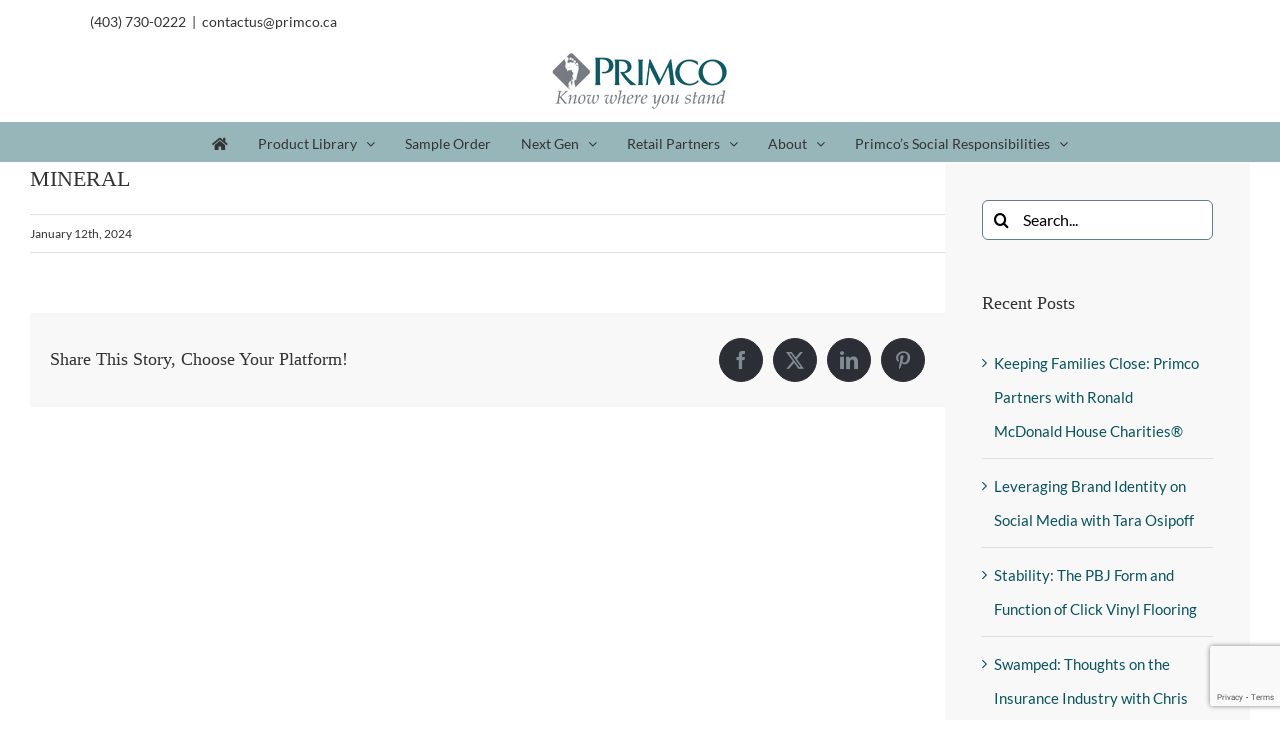

--- FILE ---
content_type: text/html; charset=utf-8
request_url: https://www.google.com/recaptcha/api2/anchor?ar=1&k=6LeJNBsbAAAAACSZiLy4U8gNSUl83PJL4JEW4Xid&co=aHR0cHM6Ly93d3cucHJpbWNvLmNhOjQ0Mw..&hl=en&v=TkacYOdEJbdB_JjX802TMer9&size=invisible&anchor-ms=20000&execute-ms=15000&cb=22apiz2xk9j1
body_size: 46505
content:
<!DOCTYPE HTML><html dir="ltr" lang="en"><head><meta http-equiv="Content-Type" content="text/html; charset=UTF-8">
<meta http-equiv="X-UA-Compatible" content="IE=edge">
<title>reCAPTCHA</title>
<style type="text/css">
/* cyrillic-ext */
@font-face {
  font-family: 'Roboto';
  font-style: normal;
  font-weight: 400;
  src: url(//fonts.gstatic.com/s/roboto/v18/KFOmCnqEu92Fr1Mu72xKKTU1Kvnz.woff2) format('woff2');
  unicode-range: U+0460-052F, U+1C80-1C8A, U+20B4, U+2DE0-2DFF, U+A640-A69F, U+FE2E-FE2F;
}
/* cyrillic */
@font-face {
  font-family: 'Roboto';
  font-style: normal;
  font-weight: 400;
  src: url(//fonts.gstatic.com/s/roboto/v18/KFOmCnqEu92Fr1Mu5mxKKTU1Kvnz.woff2) format('woff2');
  unicode-range: U+0301, U+0400-045F, U+0490-0491, U+04B0-04B1, U+2116;
}
/* greek-ext */
@font-face {
  font-family: 'Roboto';
  font-style: normal;
  font-weight: 400;
  src: url(//fonts.gstatic.com/s/roboto/v18/KFOmCnqEu92Fr1Mu7mxKKTU1Kvnz.woff2) format('woff2');
  unicode-range: U+1F00-1FFF;
}
/* greek */
@font-face {
  font-family: 'Roboto';
  font-style: normal;
  font-weight: 400;
  src: url(//fonts.gstatic.com/s/roboto/v18/KFOmCnqEu92Fr1Mu4WxKKTU1Kvnz.woff2) format('woff2');
  unicode-range: U+0370-0377, U+037A-037F, U+0384-038A, U+038C, U+038E-03A1, U+03A3-03FF;
}
/* vietnamese */
@font-face {
  font-family: 'Roboto';
  font-style: normal;
  font-weight: 400;
  src: url(//fonts.gstatic.com/s/roboto/v18/KFOmCnqEu92Fr1Mu7WxKKTU1Kvnz.woff2) format('woff2');
  unicode-range: U+0102-0103, U+0110-0111, U+0128-0129, U+0168-0169, U+01A0-01A1, U+01AF-01B0, U+0300-0301, U+0303-0304, U+0308-0309, U+0323, U+0329, U+1EA0-1EF9, U+20AB;
}
/* latin-ext */
@font-face {
  font-family: 'Roboto';
  font-style: normal;
  font-weight: 400;
  src: url(//fonts.gstatic.com/s/roboto/v18/KFOmCnqEu92Fr1Mu7GxKKTU1Kvnz.woff2) format('woff2');
  unicode-range: U+0100-02BA, U+02BD-02C5, U+02C7-02CC, U+02CE-02D7, U+02DD-02FF, U+0304, U+0308, U+0329, U+1D00-1DBF, U+1E00-1E9F, U+1EF2-1EFF, U+2020, U+20A0-20AB, U+20AD-20C0, U+2113, U+2C60-2C7F, U+A720-A7FF;
}
/* latin */
@font-face {
  font-family: 'Roboto';
  font-style: normal;
  font-weight: 400;
  src: url(//fonts.gstatic.com/s/roboto/v18/KFOmCnqEu92Fr1Mu4mxKKTU1Kg.woff2) format('woff2');
  unicode-range: U+0000-00FF, U+0131, U+0152-0153, U+02BB-02BC, U+02C6, U+02DA, U+02DC, U+0304, U+0308, U+0329, U+2000-206F, U+20AC, U+2122, U+2191, U+2193, U+2212, U+2215, U+FEFF, U+FFFD;
}
/* cyrillic-ext */
@font-face {
  font-family: 'Roboto';
  font-style: normal;
  font-weight: 500;
  src: url(//fonts.gstatic.com/s/roboto/v18/KFOlCnqEu92Fr1MmEU9fCRc4AMP6lbBP.woff2) format('woff2');
  unicode-range: U+0460-052F, U+1C80-1C8A, U+20B4, U+2DE0-2DFF, U+A640-A69F, U+FE2E-FE2F;
}
/* cyrillic */
@font-face {
  font-family: 'Roboto';
  font-style: normal;
  font-weight: 500;
  src: url(//fonts.gstatic.com/s/roboto/v18/KFOlCnqEu92Fr1MmEU9fABc4AMP6lbBP.woff2) format('woff2');
  unicode-range: U+0301, U+0400-045F, U+0490-0491, U+04B0-04B1, U+2116;
}
/* greek-ext */
@font-face {
  font-family: 'Roboto';
  font-style: normal;
  font-weight: 500;
  src: url(//fonts.gstatic.com/s/roboto/v18/KFOlCnqEu92Fr1MmEU9fCBc4AMP6lbBP.woff2) format('woff2');
  unicode-range: U+1F00-1FFF;
}
/* greek */
@font-face {
  font-family: 'Roboto';
  font-style: normal;
  font-weight: 500;
  src: url(//fonts.gstatic.com/s/roboto/v18/KFOlCnqEu92Fr1MmEU9fBxc4AMP6lbBP.woff2) format('woff2');
  unicode-range: U+0370-0377, U+037A-037F, U+0384-038A, U+038C, U+038E-03A1, U+03A3-03FF;
}
/* vietnamese */
@font-face {
  font-family: 'Roboto';
  font-style: normal;
  font-weight: 500;
  src: url(//fonts.gstatic.com/s/roboto/v18/KFOlCnqEu92Fr1MmEU9fCxc4AMP6lbBP.woff2) format('woff2');
  unicode-range: U+0102-0103, U+0110-0111, U+0128-0129, U+0168-0169, U+01A0-01A1, U+01AF-01B0, U+0300-0301, U+0303-0304, U+0308-0309, U+0323, U+0329, U+1EA0-1EF9, U+20AB;
}
/* latin-ext */
@font-face {
  font-family: 'Roboto';
  font-style: normal;
  font-weight: 500;
  src: url(//fonts.gstatic.com/s/roboto/v18/KFOlCnqEu92Fr1MmEU9fChc4AMP6lbBP.woff2) format('woff2');
  unicode-range: U+0100-02BA, U+02BD-02C5, U+02C7-02CC, U+02CE-02D7, U+02DD-02FF, U+0304, U+0308, U+0329, U+1D00-1DBF, U+1E00-1E9F, U+1EF2-1EFF, U+2020, U+20A0-20AB, U+20AD-20C0, U+2113, U+2C60-2C7F, U+A720-A7FF;
}
/* latin */
@font-face {
  font-family: 'Roboto';
  font-style: normal;
  font-weight: 500;
  src: url(//fonts.gstatic.com/s/roboto/v18/KFOlCnqEu92Fr1MmEU9fBBc4AMP6lQ.woff2) format('woff2');
  unicode-range: U+0000-00FF, U+0131, U+0152-0153, U+02BB-02BC, U+02C6, U+02DA, U+02DC, U+0304, U+0308, U+0329, U+2000-206F, U+20AC, U+2122, U+2191, U+2193, U+2212, U+2215, U+FEFF, U+FFFD;
}
/* cyrillic-ext */
@font-face {
  font-family: 'Roboto';
  font-style: normal;
  font-weight: 900;
  src: url(//fonts.gstatic.com/s/roboto/v18/KFOlCnqEu92Fr1MmYUtfCRc4AMP6lbBP.woff2) format('woff2');
  unicode-range: U+0460-052F, U+1C80-1C8A, U+20B4, U+2DE0-2DFF, U+A640-A69F, U+FE2E-FE2F;
}
/* cyrillic */
@font-face {
  font-family: 'Roboto';
  font-style: normal;
  font-weight: 900;
  src: url(//fonts.gstatic.com/s/roboto/v18/KFOlCnqEu92Fr1MmYUtfABc4AMP6lbBP.woff2) format('woff2');
  unicode-range: U+0301, U+0400-045F, U+0490-0491, U+04B0-04B1, U+2116;
}
/* greek-ext */
@font-face {
  font-family: 'Roboto';
  font-style: normal;
  font-weight: 900;
  src: url(//fonts.gstatic.com/s/roboto/v18/KFOlCnqEu92Fr1MmYUtfCBc4AMP6lbBP.woff2) format('woff2');
  unicode-range: U+1F00-1FFF;
}
/* greek */
@font-face {
  font-family: 'Roboto';
  font-style: normal;
  font-weight: 900;
  src: url(//fonts.gstatic.com/s/roboto/v18/KFOlCnqEu92Fr1MmYUtfBxc4AMP6lbBP.woff2) format('woff2');
  unicode-range: U+0370-0377, U+037A-037F, U+0384-038A, U+038C, U+038E-03A1, U+03A3-03FF;
}
/* vietnamese */
@font-face {
  font-family: 'Roboto';
  font-style: normal;
  font-weight: 900;
  src: url(//fonts.gstatic.com/s/roboto/v18/KFOlCnqEu92Fr1MmYUtfCxc4AMP6lbBP.woff2) format('woff2');
  unicode-range: U+0102-0103, U+0110-0111, U+0128-0129, U+0168-0169, U+01A0-01A1, U+01AF-01B0, U+0300-0301, U+0303-0304, U+0308-0309, U+0323, U+0329, U+1EA0-1EF9, U+20AB;
}
/* latin-ext */
@font-face {
  font-family: 'Roboto';
  font-style: normal;
  font-weight: 900;
  src: url(//fonts.gstatic.com/s/roboto/v18/KFOlCnqEu92Fr1MmYUtfChc4AMP6lbBP.woff2) format('woff2');
  unicode-range: U+0100-02BA, U+02BD-02C5, U+02C7-02CC, U+02CE-02D7, U+02DD-02FF, U+0304, U+0308, U+0329, U+1D00-1DBF, U+1E00-1E9F, U+1EF2-1EFF, U+2020, U+20A0-20AB, U+20AD-20C0, U+2113, U+2C60-2C7F, U+A720-A7FF;
}
/* latin */
@font-face {
  font-family: 'Roboto';
  font-style: normal;
  font-weight: 900;
  src: url(//fonts.gstatic.com/s/roboto/v18/KFOlCnqEu92Fr1MmYUtfBBc4AMP6lQ.woff2) format('woff2');
  unicode-range: U+0000-00FF, U+0131, U+0152-0153, U+02BB-02BC, U+02C6, U+02DA, U+02DC, U+0304, U+0308, U+0329, U+2000-206F, U+20AC, U+2122, U+2191, U+2193, U+2212, U+2215, U+FEFF, U+FFFD;
}

</style>
<link rel="stylesheet" type="text/css" href="https://www.gstatic.com/recaptcha/releases/TkacYOdEJbdB_JjX802TMer9/styles__ltr.css">
<script nonce="fhZvPvwXu8_r6kQSw0C_rQ" type="text/javascript">window['__recaptcha_api'] = 'https://www.google.com/recaptcha/api2/';</script>
<script type="text/javascript" src="https://www.gstatic.com/recaptcha/releases/TkacYOdEJbdB_JjX802TMer9/recaptcha__en.js" nonce="fhZvPvwXu8_r6kQSw0C_rQ">
      
    </script></head>
<body><div id="rc-anchor-alert" class="rc-anchor-alert"></div>
<input type="hidden" id="recaptcha-token" value="[base64]">
<script type="text/javascript" nonce="fhZvPvwXu8_r6kQSw0C_rQ">
      recaptcha.anchor.Main.init("[\x22ainput\x22,[\x22bgdata\x22,\x22\x22,\[base64]/[base64]/e2RvbmU6ZmFsc2UsdmFsdWU6ZVtIKytdfTp7ZG9uZTp0cnVlfX19LGkxPWZ1bmN0aW9uKGUsSCl7SC5ILmxlbmd0aD4xMDQ/[base64]/[base64]/[base64]/[base64]/[base64]/[base64]/[base64]/[base64]/[base64]/RXAoZS5QLGUpOlFVKHRydWUsOCxlKX0sRT1mdW5jdGlvbihlLEgsRixoLEssUCl7aWYoSC5oLmxlbmd0aCl7SC5CSD0oSC5vJiYiOlRRUjpUUVI6IigpLEYpLEgubz10cnVlO3RyeXtLPUguSigpLEguWj1LLEguTz0wLEgudT0wLEgudj1LLFA9T3AoRixIKSxlPWU/[base64]/[base64]/[base64]/[base64]\x22,\[base64]\\u003d\x22,\x22w4HDlcOQw4tQHBfCqT3DhyNtw5IJSm7CrWzCo8K1w7ZEGFYcw6fCrcKnw77CvsKeHi0Gw5oFwr5lHzFxZcKYWCDDmcO1w7/CgMK4woLDgsOXwqTCpTvCnMOWCiLCgxgJFnNXwr/DhcO5MsKYCMKjP3/DoMK3w6sRSMKdNHt7X8K2UcK3bjrCmWDDvMOpwpXDjcO+Q8OEwo7DgcKkw67Dl38Nw6INw4sQI34UVhpJwpzDsWDCkHDCvhLDrA7Dv3nDvA/Do8OOw5IkBVbCkVFJGMO2wr8zwpLDucK+woYhw6sdDcOcMcKywqpZCsK8woDCp8K5w49bw4F6w4Y8woZBIcObwoJEGjXCs1c4w5rDtAzCvMOhwpU6JlvCvDZNwp96wrMvOMORYMObwoU7w5Zpw4tKwo5Gf1LDpCDCrz/DrHlsw5HDucKHQ8OGw53DvsK7wqLDvsK1wqjDtcK4w47DscOYHVd6a0ZOwqDCjhpHdsKdMMOdFsKDwpEtwrbDvSxewpUSwo1twpBwaWA7w4gCd1wvFMKqD8OkMmYHw7/[base64]/Dpl3Cu3rCkMOeSzdYWS8Tw5HDv11qI8KpwoBUwp8Jwo/DnmXDl8OsI8KgfcKVK8Okwos9wogPZHsWA25lwpEZw74Bw7MCegHDgcKUccO5w5h6wovCicK1w4rCnnxEwp/Cg8KjKMKmwqXCvcK/A2XCi1DDh8KKwqHDvsKxWcOLER/CpcK9wo7DuCjChcO/[base64]/WsKlKMOrwqTDtsOjw5otAXVEZB8dR8ODV8KCCMO4FFTCrsKYecK2DsKkwobDkzzCsh4/RlMgw57DgMOZCwDCh8KyME7Ch8K9UwnDlhjDgX/DiSrCosKqw7sKw7rCnWt3bm/DhcO4YsKvwo5kak/CqcKACjcXwpE6KTIwCkkVw4fCosOswoB9wpjClcO9JcObDMKDAjPDn8K5CMOdF8OHw4BgVgbCq8O7FMOdCMKowqJpCCl2wpPDokkjLcO4wrDDmMK/wpEow4DCtg9NPBZMKsKMDMKywrk6wrlKSMOpREZ0wqrCvEvDiFHCjMKGw4XCr8KQwpI7w5JKBsO5wpvDjsK8c3fCgzl+wp/DjmcPw5AZaMOYbMKnJh0FwpBMf8KgwqPCrMKJKMOXHMKJwpdYYRrCnMK1GcKFY8K0JWwCwqJ+w5gfX8OBwoTCpMOMwrV8EcKsUxguw6c2w7PCrVLDvMKtw6x2wpjDnMK/K8KiLcK/[base64]/CqsKhHMOnw7MQLiwFK8OUwotxCcOAPcO0PsKcwrTDjcOCwqIOS8OiKQjClW3DkH/CpHzCmmVDwpICZnwBFsKKwr/DtHXDtgwLw5XChF/DtsOgW8K6wrJ7wqPDoMKGw6Utw7/DicKPw54Cwotbw5fDjMKDw6PCjSPChA3Cv8O8LgnCtMK4V8OLwoXCoQvDicK4w78OacKAw6hKL8OPbMO4wrgOA8OTw4/DjcOABz7CnEDCokAIwpdTcHd/dhzDnWLDoMOvDSASw4kwwpkow5fDocOiwoofDsKFwqlVwphGw6rCjBHDoS7CucK6wqPCqHPCscOHwpDChTLCmcOjacK7MR/[base64]/CrsO7T8OowrhiFMOmDMKMw5zCo3AhFMKBTmrCiCTDhxccaMOCw6bDlmEES8KywopmE8O2Qz7Cr8KGEcKJQMOIBA7CmMOVLcOkI0UGTnrDvMK5BcKgwr9cIUxQw6stVsKDw6HDg8OVGsKowoBmQ1TDh2PCn3hzJsKIPsO7w7PDgh3DisKxF8OzJnfCkcOML3s4Xj7Cmh/[base64]/CoVtGwpwtw7ZzwoYFwpLCql7CrsKpDQXCqWPDtcOGR0DCicOtQT/[base64]/EsK4w6rCrcKzEcKcW8OlBCvDl8OwwqfDtD7DrmRNV8KdwprCqsKOw7lEw4UZw63CgUHDnRtzBMKSwojCtsKVMjZJeMOhw6Z2w7fDiWvCicO6SF8rw7wEwptabMKrSjoyb8K6XcO6wqPChBBkw7d0woTDmng3wqE+w6/Di8Orf8K3w5/DgQdBwrJnGTMuw6vDgMK1w4vCi8KYUXzDpHzCn8KjaR9mKm7ClMK5PsOEDDFyF1kRNUHDq8OIG30QPHV4wrvDhDHDosKSw7ZEw5/CvFoUwqwJwpJUYm3Do8OPE8Oxwq3CtsOebcOsc8OPLDNIIy80Ej5/wojClFDCllYjMDfDqsKAFBzCrsK5PDTCrAUPFcKTFwzCmsKCwoLDgh8aV8KZdcKzwogVwq7CnsOdYDtjwr/CmMOxwrcPSCbDl8KAw5xSwpvCmMOGecOVUyALwr7Cp8O5wrJ1wpzCjl3DlzxVbMKOwogmGUU4P8OQasOcwo/CicKcw6/DocKjw4s0wpvCtMOYCcODAMONdjfCgsOUwolNwpAkwok1YwDDozfCrBdXPsOBNGnDh8KLMsKvQXjDhsOmHMO6egDDrsO5SyXDsxbDtsOHEMK2GgDDmsKabzMRdWtCUsOSYDoUw6dZYsKnw7lnw6vCnX0bw63ChMKRw63DnMKbFMOfdSohYy0qainDl8OhPV1ZDcK/U13ChMKJw6LDhEE/w4PCt8OYaC4CwrIxd8K4IcKfTSPCuMOHwqs7NRrDnsOvDMOjw6NiwqDChxzCpzrCi15Bw7IzwoXDlMOfwrosAk/Dj8OqwrHDsDJPw4TDqsOMGMKaw5rCuSHDiMK+w43CpcOgw6bCkMKCwpvDhArDosOhw6ozfSxywqnDpMOVw6LDjikZCz3DoVpiQMKzBMOnw4rDiMKBwoZ5wo9wBcO+Tw3CizbDoVHChcKNGsKyw757E8OWQ8O5wqbCssOlGcKTRsKow6nDvH01DcKHVDPCuF/DnHrDhHILw5IQGEvDvsKdw5HDnsKyIMKHHcK/esOWWcK6HFpSw4sNBGkkwoHCg8KWBhPDlsKOEMOGwqIuwoMPVcKJwpLDosK1D8ORFmTDvMKJHktjVFfCvXQcw7YWwpXDg8KwQsKZRsKbwpdcwrwmCH5PGATDg8OzwofDoMKBY05JKMKRByouw4N2OVdfGsOVZMOsOCrCjhzCiAhAwo/[base64]/[base64]/CkQDDuXfDgMKXCSHDi8KPXsOSX8K1aMKDTHnDk8OBwrw/wrXCoUU5HmHCscKIw7gJccKCM2nCq0LCtGcywq8nf2p8w6lpecOiMkPCnDXCtMO3w7F3wrs4w4fCpnXDhsO0wrt7w7QIwq9Jwr8RRSXDgsKMwoI3WMKgQcOjwoF0Xg1VLxsaJMK0w7w/w6fDnloWwpzDg0gAIMKjIsKuU8KbVcKbw5d/[base64]/Dg3pgSQcZRgISKsKCwpdyH8OGw7g5wrTCuMKEQcO2wpNATBQtw4IaCBVmw64JGMOzLCw1wp7Ds8K7wrIyU8K2WMO+w4DCi8K6wqhkwo/DhsKPKcKHwo7DhUjCngYTI8KEEwDCs2fCu087TFLDpcKUw681wplPcsO0EyzCvcOBw6rDsMOGHmrDh8OLwqd3wrBuPHY3EcOxf1FTwojDvsKibBAJG3UEOsOIesKyHFLCojYBBsK3EsODMX5hw4zCosK6RcOawp1HfE/CuEJheRnDvcOVw57CuCjCmgbDolnCgcOyFhssUcKIUgRuwpE8w6PCtcOgMcKzCcKnOAsAwrLCv1kZIcOQw7TCmMKfDsK5wo/[base64]/[base64]/CtMOtw7XDlMOqRXtnwrYrwqfCnVPCrcKmw6/DijoHBhvDqcK7XlkiLMK6STwuwofDvi/CucK9MWrCicOuCcO7w5HDkMODw5PDisKiwpfDlU8Gwod5J8Osw64Hwq4/wqzCrQDDgsO4XSPCssOPUC3DmsOkdiFlHsO5FMKlwpfCuMK2w5DDl0JPchTDhMO7w6JjwpTDm3fCtsKww7fCp8O4wq0pwqXDmcKUXgHDjAZHBSDDpDFCw49cNmDDpjXCvMOvQD7DpsKcwqsZMgIDOsOPJ8K1w7XDj8OVwoPCqUkfYl3CkcOyC8K/wot/Q0TChsKGwpfDuB8XdAbDosOaA8Khw4nCi3VBwq4cwrbCsMO3V8O5w4DCmAPCiD8Dwq/DmRJIw4jDpsK/wqbCr8KFRMOAwofCl0nCrWnCt2x5w5jCjnTCssKfE3gfYsObw6fDhQRNKhjDh8OONMKdwq3Dt3DDv8ONF8KAGG5ld8OeW8OQaS04ZsO0dsOOw4HChsKDwqvDlQpZwrt8w47DkcOfBMKLVMOAOcOfH8O5IsKXwq7DtknDlTDDs0pKesK/w4bDjMKjwqLDusK/ZcOYwpbDl0onAjrCgCvDrytHD8Kuw5fDuTbDgyk8UsOJw75lwqFKZTzConsdV8K4wqHDmsOnw41mKcKAIcKIw6xlw5cbwofCkcKLw4ghH0TCu8KYw4gVwoUBaMOSZsOlwozDqTEdMMOlQ8KGwq/DgMOHVglWw6HDu1nDqTXCmyF0OnZ/CBTDh8KpEk4pw5bCnV/CoD/ClMKzwoXDisKxSjDCiQ3CqhZHd17CqnLCmxLCosOHGzPCpMKxw6jDmXR1w4dxw6vCjFDCtcKDGcKsw7jCoMO+wq/Cnlphw7jDiFlyw6LChMO1wqbCtGNkwpnCvVHCssOsNsKVwpzCvlY2wqhiWkXCmsKDwrkFwoJ/f0Uhw7HDtGdAwrs+wq3DghYPGip7w6FYw47CgF8gw7RVw4zDjXHDm8KaOsOXw5/DtMKpWsOxw6Mte8K5w7gww7Qfw5/DssOnA2wGwpzCtsO9wrk1w4LCoBXDncK5CgjDnQNzwp7Cs8KPw7Z7w51FfcKYQRImY0YSP8K/GcOUwpZZT0DCv8KQISzCmcOjwovDncKCw586EsKONMOlIMOhTHlnw4E3OhHDqMKww60Uw5c5Mg4NwoHDkhHDjMOrw71uwqJVRMOYV8KPwqsrw5Ahw4zDmzjDksK/HwZ4wr/DghnDlmzCpVXDgF7CqQnCucOMw7ZAfsOLQyBAJMKPWsKeNxxgDwPCoyPDlMOSw7LDtg5VwrwoZVUSw64cwpR6wqHCqGLCuhNtwoMCX03DgsKMw5vCscOALnJ1Y8KQOlN+woF2RcK6dcOdfMKuwph7w6bDscOZw7Bkw6FqdMKpw4jCtCfDgj1Ow4DCqMO/EMKcwqFwL1PDkBzCscOMF8OzJ8KyLgDCoExjGsK/w7/CmMOLwpdpw5jDqMK/YMO0GW9FJsKtFXpzWyPCl8Obw553wqHCqV7CqsKKV8KZwoI5esK0wpXClcKmWnTDsxjCosOha8OSw6fChD/CjhRXHsOAIcK/wonDix3Ch8KSwpvCh8KuwokqDDrChcKdP0ccRcKZwrk4w74xwo/CuElHwrQ/wr7CoQppU38cXXXCgcOrI8K0eQFRw5Joc8KXwrElS8Owwr80w6zCkkACRsK0DlleA8OpMkTCiHrCmcOGZC7DhxpgwptRST41w4vDk0vCnHpUN2wcw7/DnRddwrJgwq0hw696CcKhw7zDiVjDtsOWw7nDhcK3w59sDsKdwrVsw5gLwocPV8KHPsK2w4jDg8K0wrHDp0jCp8Ocw7/DnsK6w7sYcjURwo/Cu2LDs8KtRHZ5YcO+bQhVw6DDgMOvw73Dkyh/woU5w4VewqXDpcKuHWsuw5nDg8OLWcOEw5RtKDHDvsOOGjU/[base64]/CtDB5RAZjaxLChHLCmDnDtGvDhk93TwQ6LsKpGCLCmE3ChnbDssK/wobDrsK7BMKKwrwyMMOOb8KEwpTCh2fDlglAOMKNwqExKkBlbEg3OMOIYGvDtsOow599w7h/wqEFDC3DnGHCrcOcw43Cu3IDw5LCsnJ4w5/[base64]/[base64]/[base64]/Cq8KBwpDCl8ODecKQNk5cG8K4w75HCTDDpUTCkUPDg8OGCV9nwoh1fzlJa8K7wpXCnMOZR2zCnwsDWywqGnzDp3hVAgLDswvDk1BSQUrCscONw7/CqcKGwrbDlm0Ow5fDuMK/wqNoQMOte8OcwpcAw5pSwpbDjcOHwqUFI01DDMKebjFPw6tZwpAxewpTZRbCs3LCuMKrwpliIgIewprCtcOOw4spw7TCgsOvwowcd8OPSWLDjgEBV0zDgXHDoMOBwpoPwrwPIChtwrrCnxt/ekRaY8KTwpjDjg3Dq8OvBcOPOwtzYWXCnWbCrsKow5zCgDPCh8KfFMKgw58Cw6PDscOKw5hEEsK9PcOZw6jDtg1BAwXDrHHCvG3DscKTdsO9ASs7w4JVM1bCt8KrYMKew6UJwp8Kw7swwr/Dk8KFwr7DkWENFULDjsOyw4DDjcOVw6HDhAB+wp1xw4bCrEjCh8KPb8K5w4fDgsKOe8O9UmQWKMO0wpPCjxbDhsOeTsKtw5ZkwrkOwrvDp8O2w6zDvnvDmMKSNcK0w7HDkMK/[base64]/[base64]/DjMKnfMOqw4rDjWBmXXzCv8O1X8KNw47DnXnClMKmwqfDiMOkG28gQsOBw4wwwp7DhcOxwr3Co2vDtcOvwrsgbcKAwp12AMK1wrhYCsKPLMKtw5lTNsKcfcOlwrbDmmcRw5pdwo8Bwo0HXsOSw5xMwqQ4w65bwrfCn8Ogwo99KVrDq8Kfwp0JYsOsw6gCwqE/w5/[base64]/wojCuRvDqA0Qw40Tw41KwqtiwqjCvsK+w67DsMOhwqsOeCIWcnbCncOswooBCcKNZG1Uw6EVw5/[base64]/CiMKmwrTDkcKOw7TDmcOdw68Aw5nCqm3CvsO1TMOZwpl9w7ZAw4BNDsO1YGPDn09fw6zCrsOWS3LCgzJFwqcDOsKkw6XDjGPCp8Kfci7CvcKhe1zCmsO2MQvCimDDv1oIRcK0w44Yw7zDkCzCpcKXwojDmsKCNsKfwptlwp/DtsONwpZFw7DCicKsZ8Omw4sQV8K9WwB/w7XCucKiwrklP3vDux3CkCwAfBBDw47DhcOPwo/[base64]/ARLCsSHDrMK9P8KRQMO7wo3Dg8KkZcOEwq3CmsKXw6/[base64]/Cr8KzdyvDvcKVwqBrwpHDrGbDhy4bw5cWDMK2wox4w6l6AMOUUXEVS1k7eMOYZXw9d8Ouw58nDyfDhG/CmwoNfz0ZwrrCvMKFZcKnw5NYKMKJw7EgWBbCtWzDo0gLwpAww7nCnQDDmMKuwrzDh1zCvxHClB0jDsOVRMKAw5AsdGfDncKBb8Kgwr/Clkw2w5fDpcOqWid5w4cnecKDwoJjw4jDsnnDv2vCnC/CnhQTwoJjB0nDtFrDpcOkwp5MKBTCnsK4Qgccw6DDtsKJw4fDkydOccOYwodfw6I/MsOJM8OOdsK2wp4YDcOKAcOob8O5wp/ChsK3aQ8QVjhrC15Zw6RtwrDChMOzfcKBeyPDvsK7WXAwZMOXKsOSw7/[base64]/wpdjw63ChWUvb11aYcKXA8KbaEHDqMO/w4xeGjsTw4PDlsKdQ8KucVHCs8OlMWJxwpxdesKDMMOPwq0vw4UtDsOCw6RSwqw+wqbDrcOHISg0DcOzZj/Dun/Cn8OrwrtBwrxIwpAww4/CrsOqw5/ClnPCswXDrcOHWMKSAiQmZ3/[base64]/[base64]/CkF0Aw6Y7w5keOsO1w58iVMO9woobWsOYwpc2GghFMSZ/[base64]/CusKhwpV2w752w7TCtMObwqZNV1jDr33DmmkMYVnDt8O7N8K+LhFEw4HDpBUPUHTDpcK1wocwPMOVbxYiNUIXw69Sw5HCqMKVw4zDgB9UwpDClMO6wpnDqSoRGTYcwprClnQdwqFYIsKXZcKxRjkzwqXCncOMSER1e1/[base64]/DpQfDvMOpwqTDhBhOe1Qaw6oKwo00wo/[base64]/CpMOSwr/CuVLDsTEMO8OEb8KJHcKdwo08w6vDkig3G8O0w6bDuV8sBMKTwq/DrcOAecK4w7nDssKfw4RraShzwpADHsOqw5/DkgUWwpfCiE3DtzbDqMKpwpMRUsOrw4JyGE5dw5PDiypCCFVMAMONVcKAfw7CmSnCi08fWx1Rw73CoEA7FcKLN8ObYj3DpXBnIcK3w6osSMO9wop/W8KBwpPCjWo9W1lzEAddFcKlw7LDsMKQfsKew69Pw6nCpDLCtChzw7XDnUnCrsOIw5stw7TDrxDCvUw/w7pjw4TCqAIVwrYdw7rCv3XCuwZVD1wFUiZPw5PCi8OdBsO2WRgoOMOiwp3CqMOWwrPCt8OdwoknLCfDiScNw7UgfMOrwpLDqU3DmsKZw4cMw4TCjsKuSCbCtcKxw7TDrGYkFDXCi8O+woxECH4fYcOSw4rCtcO7F3oWwoDCscOnw4bDrMKqwoE3N8O1ecOQw7A8w6/DqkgvTmBNIcO6WFnCncOKZX1xw67CocKAw5tRdAPCoHvCmsOFJ8K7WVzCqkpYw6wYTGbDoMKQA8KIDWYgVsKnTzJYwpYjw7HCpMO3dRTCnylPw4/DvMOtwp5Ywq/Cr8KGw7rDgmPDk35CwpDCncOQwro1P2F7w49mw6wtw53CmytQe1LDijrDvSktIBoIAsOMaV8Wwq1seSdtYyDCjUQlwpjCncKHw6ItRD3Dk0J5w748w6jDrCU3AMODWw0vw6hYbMKswo80w6/[base64]/Co8OZfS/DkB96EsKdw4XDoiJXaSDDmgDCrcK8wrQtwqg7MihfX8KewoVnw5BAw6FuVSsbcsOrwpsLw4XDmsOJM8O6TEN1VsOGMldBYjbDqcOxD8OFW8ODaMKYwqbCt8O9w7MUw5Acw7/CrkRfbgRWw4XDjcK7wpZRwqAPSlcAw6nDmX/DqMOEZEjCrMOPw47Cg3PCkCHDlsOtLsOgWcKkW8KDw7sWwpFuDxPCl8OVWMOaLwZsX8KMAsKjw4/[base64]/CksKAX8KJw4DDijRtNcOLw55uGWIXwqHDtjjDnwcpFRHCijLClHByCMOaNT80wrYFw5VOw5rCmAnDrx/DiMOBZ3ESZsO/RDTDk3IXeHYwwobDo8K2KRdEDcKpXsOiw4Mzw7fDjcOuw51MegU5PhBTKMOPZ8KReMOLQz3DukHDr0zCtABWHhAJwolSImTDgnMaAsKLwokzNcKqwpFvw6hhw7PCl8KJw7jDoT/DkgnCnxdywqhQwrvDusOww7nClxUjwoPDmGDCtcKAw64Vw47ClRzCtQxkVGlUGVLCq8KTwphrwrbDsDzDtsOswro6w7zCicOOZMKWOMOgSTrCjApzw7TDt8Okw5HDhMO3B8OBJjgEwoRzBkLDsMOtwrNRw4TDrV/Dh0TCoMO6ecOlw6Mhw5NzW0/CsGDDhRN5Lx3Cs3TDgcKfGwTDlFZ6w5TCrMODw6HCsFdMw4h0I2HCrCpfw5PDrcOJI8O3ZCgoBknDpH/CtMO8w7rDhMOowpbDosOswox+w6DCo8O+XkEjwpNMwqfDp3PDjsK/wpJ8QMOyw442EcKRw4BWw6xUOnTDi8K3LcOLfcOcwr/DkMO0wrV3cmQmw43DoHlPdXnCh8OiJTpHwq/[base64]/Ej7CmsOeXcOnd3/DuFXCsMOTbWgbKMKnN8OYIG0xYMOzK8OLWcKUH8OUTyoxB0kBZMOQDSQtZXzDn21lw6F4dwRMU8OSHj/Cm3sAwqNTw5AFRnNpw4fCvsKpbnQqwohTw5Npw6HDpj3DqEbDtsKZYCXCmXrCvsOjGMK/w6omYcKlHzPDhcKHw4PDvmrDtWfDh2ANwqjCtxzDs8OVT8OmTn1DN2zDsMKjwphlwrBAw4pVw7TDlsKoasKwXsK/wqpbW1YDCMOoQi8Uwq09Q1c5wptKwqR6E1oHMSQMwpnDkjfDqU7DicO7w6sww6fCkTPDhMODbybDsFxCw6HCqGRYPG7DjT0Uw6DDnmYUwrHCl8OJwpLDowfCqRLClVpeO0YMw4/DtjMdw57DgsK9wrrDkAIowqUJSBLCsyAfwqDDkcO3cxzDlcOzPz7Cvz3Dr8O9w7LCgcOzwrfDp8OYC0zCpMKrFBMGGMOCwoLChDY/[base64]/[base64]/NsKhLsOGUMOFw7F1w5wGw5/CmT5yAcOQw5TDh8O9woArwrjCglvClcOtWsK5EXk9cnDCk8Ojw5rDssKhw5/CrSLDqjATwpIrVsKwwq/DhAXCqcKfccKNcxTDtsOxc215wrjDsMKPQWjCmREOw7PDn1E7JkxlP243wqFHdzcbw7/CkhoTfnPDmwnDscK6wq8xwqjDqMO5RMOBwpc8w77DsjNWw5DDi3vCnCdDw6tewoNRPMKuRcO+e8Kxw4h9w7DDunc+wprDqBwJw4MJw5B7CMO7w64nBsKrAcOuwqdDBMKEA03CqAjCrsKmw5F/IMOWwpvDiVDDlsKDf8OQP8KDwrR/BjlNwpVHwpzCi8OswqFyw6tMNkUeAzfCtMKJQsKiw73CkcKTw5BLw6ErKcKbSCbCpcOiw4rCusO4wrcjGMK3dRHCnsKHwrfDpkZ+EMK4AnbDsTzCncOWIWkcw6JDNMO9wqnDm1hpNS1twrnCj1bDosKFw6PCkQHCs8O/dQ3DmnI6w595wqnDiEXDsMKNw5/CpMKKRR96BcOnDXg0w47CqMO7TwU6w6QEwrPCoMKienUzI8Oqwr0FAsKrOSN+w4LDrsKYwphxEsK+aMKDwrFqw5YtRMKhw6chw4jDhcOZOEvDrcK4w7pnw5NDw6/CocOjM1VPQMOjKcKJS1fDvgbDj8KywocEwo9jwqrCgUoENHbCrMKJw7rDm8Kww6nCgWA0AGQfwpYLw7TCuh5CM1jDsmLDrcO5wpnDsgrCgsK1D0rCjcO6GSjDicO/w5FZecONw5DCoUzDosOaE8KPeMORwpjDj1HCsMKPQMOLwq/DtwhUwpBSesOewpvDs28Nwro+wozCrkXDgiInwoTCqjTDnSYuFMKsHD3DuXZ1EcOWFmkWKsKfLsKyYyXCqQPDp8OzR35Yw5cewp0pHsO4w4fCm8KfRFXCicOWw6YswqwxwqZaexfCp8ObwrMBwp3DsQLDuhjCmcOiYMK9Twg/ej5LwrfDpA4Swp7DtMKgwozDgQJnERbCo8OJDcKvwqhgAzklQcK/acOVEAw8D3rDpMKkckZew5F1wot8RsK9w4LDnsK8JMO+w6BRQ8Oqwq/DvlfDsC48CF4KdMO5w5MowoFxQWhNw5/[base64]/w4HDmjXDl8KxwpIuIsO9bMKbARkKWsK/[base64]/[base64]/DicK0w5YmAcOewotqwqzDt8OUCsKBw7IaUmXDnAnCrsObw7/[base64]/DvcKpwrfDoD5XGCHCksKwGcKAX8Otw4rCrH00w6EeanHDqHIewqHCvw4Zw6rDkw/Cv8ONacKYwpw9w7tMwpU+w5R5w5lpw7LCt3Q9CMOUeMOAIgjDnEnCjz89eBE+wqUbw6I5w4Arw6JFw67Cg8OEV8K1woLCuwgWw4gCwo/CggUOwpd8w5rCmMObPRzCsjBOM8OdwqFrw71Iw6XDqnfDt8Kswr8dHkZlwrZ3w4RewqwQC2Yewp/DtcKNM8Oaw73Cq1E6wpMbAxlEw4nCvsKcw4UIw57DvwRNw6/[base64]/DncOLBElgYzcyIsKXw7BEwrJOZTXCjDAxwprCqlQ8w7Qpw4/CmFoBenjCiMKDwpxKLsOFwq7DknfClcO6wrXDucOdTMOTw4fCl2gxwpdVWsKcw4TDi8O0HX0Jw4/DsVHCosOZHjjDg8OjwqnDqsOAwoTDgxbCm8K3w4rCnU82F1YVejBzEcKyO0c8XQpiDzPCvy/[base64]/DosKfw7vDghx/RsKYHSXCuHhZTC4DwqM5WW4PDsKLEX1UEWFAZ2h9SwoCDMO0B1VtwqzDuHbDnMKZw7ACw5bDqwLDqlZ1YsKMw73Dg1hKS8KUbWHCn8Oqw5w9w5LCtihXwqfCn8Kjw5/DrcOPY8Kpw5nDoA52TsKTw4hywrgEw78+F0krOFcCNMO4wozDqsKgIMO1wq7CuTBgw63Cil0OwrZew7Urw7M/DcOoNcO0wroLT8OHwrE8VyZYwowOC0lpw5QeB8OOwp/DllTDscKwwqzDvxTCkj7Cq8OecMKVRMK3woQnwokIEMKSwrAkS8Kwwqg2w6jDgATDl2Jafx3DoAI5O8K4wqHDs8OZRBrDsQdjwoMkwo43wp3Cig4IT3vDhMOMwpUbwr3Dv8Kow6lQTExqwq/[base64]/V8KuXHsab0/[base64]/Cl0UdTcKvwr1FQ8K5wqccDR1pw7PDg8OZNMKWwozDoMK/KcKWKSXDlMOZwrF6wprDvsO4wqvDtsKnG8O0DQBgw48Wf8KGTcOWbAwEwrIGCinDqWEFLQwNw6HCqcKqwpJzwpbDuMO/RjzCkyzCrsKmMcOqwoDCqlXCjcO5NMOpHsOaZS50wqQDTMKTAsO/AcKzw5LDiATDpsK4w6opfsOoPxPCoVsOwrROU8OlKXt2asKJw7dVDWPDv2DDhnzCrBbCkGtAwps3w7PDhgHCqDkLwqNQw6vCqzLCoMOVCX3DmW3DjsOpwr7CrsONIV/DhsO6w6t4w5jCuMKFwpPCtmd6DWNfw41Ew4B1KDfCoAsvw4/[base64]/Ct0RIw6NwMDdDwpfDkgXClETDhcO7XAbClMOyfF11Wyk2wrMiLBAKdMOTQF8ODw8xKSo5PcOxLcKpB8K+G8KcwoUfQcOgMsO2aGnDtcO6ASTClR/ChsOWa8OPCH5Ib8K4bxTChsOcOcOZw6JyPcOBNX7Dq3QzScODwoDCtHzChsK6GA9ZHhvCoW5Zw7kTIMKvw6TDuWp9woIiwqrDkxPCtU3CvnnDqcKcwqFPGsKrE8Oiw74twq/[base64]/CtMKbw4AYwoVQXzxyG8KXw4XDmcOdLVJWPFkew54JXjzDtcO3HcOZwpjCpMK5w6nDsMOODsOLRSDDsMKSSMOrHX7Ct8OWwqUkwo7DpsOpwrXDpBzCmy/CjMK3YzPDql/DrExnwq3CmcO2wqYYw67CisOJOcKOwrnDkcKowrZpaMKDw4LDgxbDuk3DtivDukLDpMOJdcKxwp/ChsOvwofDmcOTw63DlGvDo8OsCcOMbDbCr8O2JcKGw6kUIV5UCcKgXsKkaykEd1vDocK4wqbCi8OPwq12w6wTPCTDuHjCgkPDtMO/wqTDgFBGw599DiAUw73DqGzDhiF9DU/DsR91w6PDnhzCtsKrwqzDtgXDmMOsw6Z/w6kpwrVmwrzDuMOhw63ClGFBAwV+bBgVwpvDhMOgwqXCi8Khw4bDhkDCrxEGbQV7L8KiJl/Dow4cwrzCn8KidsOywpJcQsOSwqHCsMK/wrIJw6nDusOFwr7Du8KcZMKpbmvCpMKMw7XDpiXDgzHCqcKtwqzDm2dKwq4+wqt3wpTDq8K6eyJ/[base64]/[base64]/[base64]/Ci0JTEHUdw4LDgsOqw6J4wpbDl2sGZy81w5HDmgMVwq/DgMKTw5QWw7BzHmbCgMKVbMOyw49/A8K0w6ELdzPDksKKZ8OBfMKwTVPCszDCohzDgjjCn8KsNMOhHcOhVnDCvxzDnAnDqcOuwqrCrcK7w5g4U8Ovw55bNEXDgHzChXnCrlbDslooKAbDlMOAw4rCvsKxwofCtD5sdi3Dk3hbecOjw7PDq8K8w5/[base64]/[base64]/DhC7Dq8ORwo7Dq8OrVcONDXfCu8OpLMK2GSFEVEtaLgTCtUBGw6fCmVHDjnXCksOJK8OoNWwuNiTDs8Khw5ctJwrCnMOdwo/DqMKkwoALL8K3wrtmCcK/EsO+B8Oww4bDn8OqLlLCki1LNXQowpwHRcOtXgB5R8OGw4LCp8OUw6FOHsKJwoTDuiM8w4bDvsOZw6rCusKvwqt8wqHDim7Dk07CmcKEwobDo8OtwrHDqcKKwpXDkcKzGGgLBsOSw6VCw7x5FVfCrSHCpMKgwonCm8OBHMKUw4DCmsOzKBEjVTB1d8OgF8Kdw4HDoT/Dlz03wpXDlsK8w5LCmH/CplPDmEfCp2rDvTsNw5g9w7gUw74Xwo/DgjYcw5VYw7TCo8OJN8KVw5cUL8Kgw6/DnX7CimBFUmRSMMOdVE3CnsO4w4d6X3LCsMKdI8ODORNtwpBaSXBEEUIpwrB3DUwGw7cWwoJiZsOJw7x5X8Opw6zDiQx0FsKOwrrCtsKCVsOXUsKnfUjDhcO/wpoww4AEwpJRQsK3w7N4w6TCi8KkOMKfbnzDrcK4wqrDlcK4RsKaHsOywo9IwpclExsHwq/DvcKCwofCsTHCm8OSw7hlwprDqXLChUFSP8OGw7bCix0LcGXCvkVqAcKpccO5NMKGPwnDnzlXw7LCuMOeKlvCgjA2ZcOpL8KYwqVAUH3DolFNwq/CjS9dwpzDjTc0UsK/[base64]/[base64]/CiMKqM8KRdR9owqtcw5kgw69Lw4IaacKuEAUfHy91IsOyNVvCtMK8w4FvwoDDnCNKw4cuwqcjwrt+ZnBNGHcwIsOiRlDCuH/DlsKba2dwwq/DssKlw48ew6rDr08eVwYXw6HCj8K2P8OWCcKiw5FJTEnCpD3Cvk9Wwqp4HsK7w4zCtMKxLMKgYlTDkcOLYcOlP8KCF2XCtMOqwqLCjQXDsQdFw5g4XMKZwqsyw5bCs8OMOR7Cj8OgwrwTFTNBwqscXxIKw6k8cMO/wrHDpMOpaWwtFQzDqsKRw4DDlkDCncOfEMKJE3jCosKkARPChgRKZhtQGcOQwqrDkcKEw63DjBNNB8KRCWjDhnEqwoNCwqvCssKvVwByJMOIeMKvaUrDghXDhMKrAF55OFcPwqrCiXLDnkbDsSbDssOLFsKbJ8K+w4TCicOsGnpmwq/CkcKJCRJsw6DCn8OfwpnDs8O0VMK7UENRw6QFwok4wovDn8O0wpkwHnrClMKpw6VeSHU1wrkEJcK5Ii7CqEMbf3Zvw7V0GMOcYMKaw6kKw75+BsKVbxhqwrJMwonDksK3eGx/w4/DgcKwwqTDvcOJKFnDpCIuw53DkQgDZsOlNlwVal/DiBDDlyhBw7hpMkB0w6lobMO2CwhawoXCoCzDtMKWwp5KwrTCs8KDw6HDqghGLcKAwprDs8K9R8KCL1nCihfDrGfDucO3bcK2w4M/wrPDijEcwrF3woLCi2gHw7LDj0vDn8OrwqbDq8KpF8KgX2Zjw7fDuWYVEcKXwpFUwrFbw5psMRFzWsK1w7h3ZiFkw4hqw6zDhzQZesOtZz0JOX7Cq1nDvzF/[base64]/TTvDlTXCkcK/[base64]/[base64]/DsMKewpgOw4BVOsK/[base64]/RhYTNSA7wpfCqXh/worCu0jCvV3Du8KrYy3CgFQFFsOgw7R9w5Q/[base64]\x22],null,[\x22conf\x22,null,\x226LeJNBsbAAAAACSZiLy4U8gNSUl83PJL4JEW4Xid\x22,0,null,null,null,0,[21,125,63,73,95,87,41,43,42,83,102,105,109,121],[7668936,517],0,null,null,null,null,0,null,0,null,700,1,null,0,\[base64]/tzcYADoGZWF6dTZkEg4Iiv2INxgAOgVNZklJNBoZCAMSFR0U8JfjNw7/vqUGGcSdCRmc4owCGQ\\u003d\\u003d\x22,0,0,null,null,1,null,0,1],\x22https://www.primco.ca:443\x22,null,[3,1,1],null,null,null,1,3600,[\x22https://www.google.com/intl/en/policies/privacy/\x22,\x22https://www.google.com/intl/en/policies/terms/\x22],\x220JvSOrY6+IDVKa0koQs7GSFFMhp8Z6eAU00X43uJtKs\\u003d\x22,1,0,null,1,1764243276442,0,0,[106,109],null,[174,42,207,254,165],\x22RC-zvXZJPstZ1ZrUA\x22,null,null,null,null,null,\x220dAFcWeA6v-PmV7-prqMZRLdKilZ1KkwcevddYFBcoEmNveBGH37sqwgts54-1moJ8yNio5SO8G_k-5A8mw33Zgd1Pg9M9JzEqlA\x22,1764326076494]");
    </script></body></html>

--- FILE ---
content_type: text/css
request_url: https://www.primco.ca/wp-content/plugins/contact-form-7-signature-addon/public/css/contact-form-7-signature-addon.min.css
body_size: -281
content:
.wpcf7-form-control-signature-wrap{position:relative}.wpcf7-form-control-signature-body{position:absolute;left:0;right:0;top:0;bottom:0}.wpcf7-form-control-signature-body canvas{position:absolute;left:0;top:0;width:100%;height:100%}

--- FILE ---
content_type: text/css
request_url: https://www.primco.ca/wp-content/plugins/wp-logo-showcase/assets/css/rt-wls.min.css
body_size: 1615
content:
.rt-container *{-webkit-box-sizing:border-box;-moz-box-sizing:border-box;box-sizing:border-box}.rt-container *:before,.rt-container *:after{-webkit-box-sizing:border-box;-moz-box-sizing:border-box;box-sizing:border-box}.rt-container{margin-right:auto;margin-left:auto;padding-left:15px;padding-right:15px}.rt-container-fluid{margin-right:auto;margin-left:auto;padding-left:15px;padding-right:15px}.rt-container-fluid .grid-layout{display:-webkit-box;display:-ms-flexbox;display:flex;-ms-flex-wrap:wrap;flex-wrap:wrap}.rt-container-container ul{margin:0}.rt-container-container i{margin-right:5px}.clearfix:before,.clearfix:after,.rt-container:before,.rt-container:after,.rt-container-fluid:before,.rt-container-fluid:after,.rt-row:before,.rt-row:after{content:" ";display:table}.clearfix:after,.rt-container:after,.rt-container-fluid:after,.rt-row:after{clear:both}.rt-row{margin-left:-15px;margin-right:-15px}.rt-wpls [class*=rt-col-]{box-sizing:border-box}.rt-col-xs-1,.rt-col-sm-1,.rt-col-md-1,.rt-col-lg-1,.rt-col-xs-2,.rt-col-sm-2,.rt-col-md-2,.rt-col-lg-2,.rt-col-xs-3,.rt-col-sm-3,.rt-col-md-3,.rt-col-lg-3,.rt-col-xs-4,.rt-col-sm-4,.rt-col-md-4,.rt-col-lg-4,.rt-col-xs-5,.rt-col-sm-5,.rt-col-md-5,.rt-col-lg-5,.rt-col-xs-6,.rt-col-sm-6,.rt-col-md-6,.rt-col-lg-6,.rt-col-xs-7,.rt-col-sm-7,.rt-col-md-7,.rt-col-lg-7,.rt-col-xs-8,.rt-col-sm-8,.rt-col-md-8,.rt-col-lg-8,.rt-col-xs-9,.rt-col-sm-9,.rt-col-md-9,.rt-col-lg-9,.rt-col-xs-10,.rt-col-sm-10,.rt-col-md-10,.rt-col-lg-10,.rt-col-xs-11,.rt-col-sm-11,.rt-col-md-11,.rt-col-lg-11,.rt-col-xs-12,.rt-col-sm-12,.rt-col-md-12,.rt-col-lg-12,.rt-col-xs-24,.rt-col-sm-24,.rt-col-md-24,.rt-col-lg-24{position:relative;min-height:1px;padding-left:15px;padding-right:15px}.rt-col-xs-1,.rt-col-xs-2,.rt-col-xs-3,.rt-col-xs-4,.rt-col-xs-5,.rt-col-xs-6,.rt-col-xs-7,.rt-col-xs-8,.rt-col-xs-9,.rt-col-xs-10,.rt-col-xs-11,.rt-col-xs-12,.rt-col-xs-24{float:left}.rt-col-xs-24{width:20%}.rt-col-xs-12{width:100%}.rt-col-xs-11{width:91.66666667%}.rt-col-xs-10{width:83.33333333%}.rt-col-xs-9{width:75%}.rt-col-xs-8{width:66.66666667%}.rt-col-xs-7{width:58.33333333%}.rt-col-xs-6{width:50%}.rt-col-xs-5{width:41.66666667%}.rt-col-xs-4{width:33.33333333%}.rt-col-xs-3{width:25%}.rt-col-xs-2{width:16.66666667%}.rt-col-xs-1{width:8.33333333%}.rt-wpls .img-responsive{max-width:100%;width:100%;display:block}.rt-wpls .single-logo h3{margin:5px 0 10px;line-height:1.3;font-size:25px}.rt-wpls .single-logo a{box-shadow:none;font-size:inherit;line-height:inherit}.rt-wpls .single-logo a:focus{outline:0}.rt-wpls .single-logo{display:table;text-align:center;vertical-align:middle;position:relative;margin:0;width:100%}.rt-wpls .single-logo img{padding:10px;max-width:100%;height:auto;display:inline-block}body.wls_ie .rt-wpls .single-logo img{width:100%}.rt-wpls .single-logo .single-logo-container{text-align:center;display:table-cell;vertical-align:middle;padding:10px}.single-logo-container>*{text-align:center;display:block;vertical-align:middle}@media(max-width:767px){.single-logo-container{text-align:center;margin-bottom:20px}.single-logo-container>*{display:inline-block}}.rt-wpls .slick-slider{position:relative;display:block;box-sizing:border-box;-webkit-user-select:none;-moz-user-select:none;-ms-user-select:none;user-select:none;-webkit-touch-callout:none;-khtml-user-select:none;-ms-touch-action:pan-y;touch-action:pan-y;-webkit-tap-highlight-color:transparent}.rt-wpls .slick-list{position:relative;display:block;overflow:hidden;margin:0;padding:0}.rt-wpls .slick-list:focus{outline:none}.rt-wpls .slick-list.dragging{cursor:pointer;cursor:hand}.rt-wpls .slick-slider .slick-track,.rt-wpls .slick-slider .slick-list{-webkit-transform:translate3d(0,0,0);-moz-transform:translate3d(0,0,0);-ms-transform:translate3d(0,0,0);-o-transform:translate3d(0,0,0);transform:translate3d(0,0,0)}.rt-wpls .slick-track{position:relative;top:0;left:0;display:block;padding:20px 0}.rt-wpls .slick-track:before,.rt-wpls .slick-track:after{display:table;content:''}.rt-wpls .slick-track:after{clear:both}.rt-wpls .slick-loading .slick-track{visibility:hidden}.rt-wpls .slick-slide{display:none;float:left;height:100%;min-height:1px}[dir=rtl] .slick-slide{float:right}.rt-wpls .slick-slide img{display:block}.rt-wpls .slick-slide.slick-loading img{display:none}.rt-wpls .slick-slide.dragging img{pointer-events:none}.rt-wpls .slick-initialized .slick-slide{display:block}.rt-wpls .slick-loading .slick-slide{visibility:hidden}.rt-wpls .slick-vertical .slick-slide{display:block;height:auto;border:1px solid transparent}.rt-wpls .slick-arrow.slick-hidden{display:none}.rt-wpls .slick-loading .slick-list{background:#fff url(../images/ajax-loader.gif)50% no-repeat}@font-face{font-family:slick;font-weight:400;font-style:normal;src:url(./fonts/slick.eot);src:url(./fonts/slick.eot?#iefix)format('embedded-opentype'),url(./fonts/slick.woff)format('woff'),url(./fonts/slick.ttf)format('truetype'),url(./fonts/slick.svg#slick)format('svg')}.rt-wpls .slick-prev,.rt-wpls .slick-next{font-size:0;line-height:0;position:absolute;top:50%;display:block;width:29px;height:29px;z-index:99;padding:0;-webkit-transform:translate(0,-50%);-ms-transform:translate(0,-50%);transform:translate(0,-50%);cursor:pointer;color:#8e8d8d;border:none;outline:none;background:#8e8d8d;border-radius:50%;-moz-border-radius:50%;-webkit-border-radius:50%}.rt-wpls .slick-prev:hover,.rt-wpls .slick-prev:focus,.rt-wpls .slick-next:hover,.rt-wpls .slick-next:focus{outline:none}.rt-wpls .slick-prev:hover:before,.rt-wpls .slick-prev:focus:before,.rt-wpls .slick-next:hover:before,.rt-wpls .slick-next:focus:before{opacity:1}.rt-wpls .slick-prev.slick-disabled:before,.rt-wpls .slick-next.slick-disabled:before{opacity:.25}.rt-wpls .slick-prev:before,.rt-wpls .slick-next:before{font-family:slick;font-size:28px;line-height:0;height:30px;opacity:.75;color:#fff;-webkit-font-smoothing:antialiased;-moz-osx-font-smoothing:grayscale;border-radius:50%;-moz-border-radius:50%;-webkit-border-radius:50%;display:flex;align-items:center;justify-content:center}.rt-wpls .slick-prev{left:0}[dir=rtl] .slick-prev{right:0;left:auto}.rt-wpls .slick-prev:before{content:'←'}[dir=rtl] .slick-prev:before{content:'→'}.rt-wpls .slick-next{right:15px}[dir=rtl] .slick-next{right:auto;left:15px}.rt-wpls .slick-next:before{content:'→'}[dir=rtl] .slick-next:before{content:'←'}.rt-wpls .slick-dotted.slick-slider{margin-bottom:30px}.rt-wpls .slick-dots{position:absolute;bottom:-25px;display:block;width:100%;padding:0;margin:0;list-style:none;text-align:center}.rt-wpls .slick-dots li{position:relative;display:inline-block;width:15px;height:15px;margin:0 5px;padding:0;cursor:pointer}.rt-wpls .slick-dots li button{font-size:0;line-height:0;display:block;width:20px;height:20px;padding:5px;cursor:pointer;color:transparent;border:0;outline:none;background:0 0}.rt-wpls .slick-dots li button:hover,.rt-wpls .slick-dots li button:focus{outline:none}.rt-wpls .slick-dots li button:hover:before,.rt-wpls .slick-dots li button:focus:before{opacity:1}.rt-wpls .slick-dots li button:before{font-family:slick;font-size:12px;line-height:15px;position:absolute;top:0;left:0;width:20px;height:20px;content:'•';text-align:center;opacity:.5;color:#000;-webkit-font-smoothing:antialiased;-moz-osx-font-smoothing:grayscale}.rt-wpls .slick-dots li.slick-active button:before{opacity:1;color:#000}body>.rt-tooltip{font-size:100%;position:absolute;z-index:9999;-o-box-shadow:0 0 5px #aaa;-moz-box-shadow:0 0 5px #aaa;-webkit-box-shadow:0 0 5px #aaa;box-shadow:0 0 5px #aaa;color:#fff;border-radius:3px;background:#666;padding:5px 10px;border-width:2px;opacity:0;-webkit-transition:opacity 1s ease-in-out;-moz-transition:opacity 1s ease-in-out;-ms-transition:opacity 1s ease-in-out;-o-transition:opacity 1s ease-in-out;transition:opacity 1s ease-in-out}body>.rt-tooltip,body>.rt-tooltip .rt-tooltip-bottom:after{background:#666;border-radius:2px}body>.rt-tooltip .rt-tooltip-bottom{width:70px;height:18px;overflow:hidden;position:absolute;left:50%;margin-left:-32px;bottom:-16px}body>.rt-tooltip .rt-tooltip-bottom:after{content:"";position:absolute;left:20px;top:-20px;width:25px;height:25px;-webkit-transform:rotate(45deg);-moz-transform:rotate(45deg);-ms-transform:rotate(45deg);tranform:rotate(45deg)}@media(min-width:768px){.rt-container{width:750px}}@media(min-width:992px){.rt-container{width:970px}}@media(min-width:1200px){.rt-container{width:1170px}}@media(max-width:767px){.hidden-xs{display:none!important}}@media(min-width:768px){.rt-col-sm-24{width:20%}.rt-col-sm-12{width:100%}.rt-col-sm-11{width:91.66666667%}.rt-col-sm-10{width:83.33333333%}.rt-col-sm-9{width:75%}.rt-col-sm-8{width:66.66666667%}.rt-col-sm-7{width:58.33333333%}.rt-col-sm-6{width:50%}.rt-col-sm-5{width:41.66666667%}.rt-col-sm-4{width:33.33333333%}.rt-col-sm-3{width:25%}.rt-col-sm-2{width:16.66666667%}.rt-col-sm-1{width:8.33333333%}}@media(min-width:992px){.rt-col-md-24{width:20%}.rt-col-md-12{width:100%}.rt-col-md-11{width:91.66666667%}.rt-col-md-10{width:83.33333333%}.rt-col-md-9{width:75%}.rt-col-md-8{width:66.66666667%}.rt-col-md-7{width:58.33333333%}.rt-col-md-6{width:50%}.rt-col-md-5{width:41.66666667%}.rt-col-md-4{width:33.33333333%}.rt-col-md-3{width:25%}.rt-col-md-2{width:16.66666667%}.rt-col-md-1{width:8.33333333%}}@media(min-width:1200px){.rt-col-lg-24{width:20%}.rt-col-lg-12{width:100%}.rt-col-lg-11{width:91.66666667%}.rt-col-lg-10{width:83.33333333%}.rt-col-lg-9{width:75%}.rt-col-lg-8{width:66.66666667%}.rt-col-lg-7{width:58.33333333%}.rt-col-lg-6{width:50%}.rt-col-lg-5{width:41.66666667%}.rt-col-lg-4{width:33.33333333%}.rt-col-lg-3{width:25%}.rt-col-lg-2{width:16.66666667%}.rt-col-lg-1{width:8.33333333%}.carousel-layout.owl-carousel.owl-theme [class*=rt-col-]{width:100%}}

--- FILE ---
content_type: text/css
request_url: https://www.primco.ca/wp-content/themes/Avada-Child-Theme/child-style.min.css
body_size: 80
content:
.home .roomvo-container{background-image:url(/wp-content/uploads/2020/06/Background.jpg);background-size:cover;color:#fff;max-height:90vh;padding:100px 20px!important}.home .roomvo-container h1{margin-bottom:0}.home .roomvo-container h4,.home .roomvo-container p{margin:0}.home .roomvo-container img{margin-bottom:20px}.home .fusion-button-text:visited{color:#fff}.home .button-1.start{background:#fff url(/wp-content/uploads/2020/11/camera.png)88% no-repeat;border-radius:3px;padding:17px 60px 15px 30px;margin-top:20px}.home .button-1.start span{color:#08545e!important;font-family:PTSansRegular,Arial,Helvetica,sans-serif;font-weight:700;letter-spacing:.5px}.voBtn{background:#08545e url(/wp-content/uploads/2020/06/vo.svg)100% no-repeat;border:none;color:#fff;cursor:pointer;padding:18px 84px 18px 25px;margin-top:20px;max-width:350px;font-size:.85em;font-weight:700;text-align:left;text-transform:uppercase;border-radius:4px}.send input{background:#07545e!important;border:none!important;color:#fff!important;margin:15px 0 40px!important;font-weight:700!important}@media only screen and (max-width:800px){.home #sliders-container .fusion-one-third{display:none}}.gpnf-nested-entries{font-family:pt sans}.gpnf-nested-entries th,{background-color:#446a73}button.gpnf-add-entry{background:#0a545e;color:#fff;font-family:pt sans}border-bottom: 1px solid rgba(0,0,0,.1)

--- FILE ---
content_type: text/javascript
request_url: https://www.primco.ca/wp-content/plugins/cf7-repeatable-fields/dist/scripts.js
body_size: 90
content:
!function(e){"use strict";e((function(){const c=e(".wpcf7-field-groups");c.length&&(c.each((function(){e(this).data("group-model",e(this).find(".wpcf7-field-group").eq(0).clone())})),e("body").on("wpcf7-field-groups/change",".wpcf7-field-groups",(function(){const c=e(this).find(".wpcf7-field-group");c.each((function(c){e(this).find(".wpcf7-field-group-remove").toggle(c>0);const o=c+1;e(this).find("[name]").each((function(){const c=e(this),t=c.closest(".wpcf7-form-control-wrap"),n=c.attr("name"),i=n.indexOf("[]")>-1,f=n.replace("[]","");let p=f.replace(/__[0-9]*/,"")+"__"+o;t.attr("data-name",p),t.length&&!t.hasClass(p)&&t.removeClass(f).addClass(p),p+=i?"[]":"",c.attr("name",p)}))})),e(this).find(".wpcf7-field-group-count").val(c.length)})),c.trigger("wpcf7-field-groups/change"),e("body").on("click",".wpcf7-field-group-add, .wpcf7-field-group-remove",(function(){const c=e(this),o=c.closest(".wpcf7-field-groups");if(c.hasClass("wpcf7-field-group-add")){const e=o.data("group-model").clone(!0);o.append(e),c.trigger("wpcf7-field-groups/added",e)}else c.trigger("wpcf7-field-groups/removed"),c.closest(".wpcf7-field-group").remove();return o.trigger("wpcf7-field-groups/change"),!1})),c.on("click",".wpcf7-exclusive-checkbox input:checkbox",(function(){const o=e(this).attr("name");c.find('input:checkbox[name="'+o+'"]').not(this).prop("checked",!1)})))}))}(jQuery);

--- FILE ---
content_type: image/svg+xml
request_url: https://primco.ca/wp-content/uploads/primco-logo-color.svg
body_size: 56970
content:
<svg xmlns="http://www.w3.org/2000/svg" id="Layer_2" data-name="Layer 2" viewBox="0 0 560.94 191.06"><defs><style>      .cls-1 {        letter-spacing: -.02em;      }      .cls-2 {        fill: #fff;      }      .cls-3 {        fill: #0e5862;      }      .cls-4, .cls-5 {        fill: #777d83;      }      .cls-5 {        font-family: Palatino-Italic, Palatino;        font-size: 59.48px;        font-style: italic;      }    </style></defs><g id="Layer_1-2" data-name="Layer 1"><g><g><g><path class="cls-3" d="m157.41,63.77l3.16-3.8c12.32,2.65,21.15-5.46,21.15-18.52,0-16.2-9.99-22.98-29.31-21.99v69.76c0,4.46,0,8.1,2.33,14.05h-18.32c2.5-5.95,2.33-9.59,2.33-14.05V28.22c0-4.13.17-7.94-2.33-13.89h17.99c3.33,0,20.15-.33,26.81,2.98,9.99,5.12,14.32,12.4,14.49,22.98.5,18.68-20.48,28.1-38.3,23.48Z"></path><path class="cls-3" d="m251.88,103.44c-8.9-8.74-20.71-20.25-34.21-42.33l1.53-.92c16.26,3.68,23.01-7.98,21.93-16.87-.92-6.6-2.76-18.87-27-17.79v64.73c0,4.14,0,7.36,2.15,13.04h-16.87c2.3-5.67,2.15-8.9,2.15-13.04v-56.6c0-3.99.15-7.52-2.15-13.04h16.57c11.35,0,36.66-1.07,38.04,22.7.77,14.27-12.73,20.55-23.16,21.47,11.35,15.34,15.49,19.94,40.19,38.65h-19.17Z"></path><path class="cls-3" d="m274.98,103.29c2.15-5.52,2.15-8.9,2.15-13.04v-56.6c0-3.83,0-7.36-2.15-12.88h16.87c-2.3,5.52-2.15,9.05-2.15,12.88v56.6c0,4.14-.15,7.52,2.15,13.04h-16.87Z"></path><path class="cls-3" d="m378.51,103.29c.77-4.14.77-9.82.15-14.57l-5.52-44.33-29.14,58.9h-2.61l-28.38-57.98-5.52,44.33c-.61,4.91-.77,11.2-.31,13.8h-7.67c1.84-4.29,2.3-6.14,3.22-13.19l8.74-70.71h3.37l32.21,65.96,32.21-65.96h3.37l9.05,70.56c.92,7.06,1.38,8.9,3.22,13.19h-16.41Z"></path><path class="cls-3" d="m440.81,104.06c-23.93.31-45.4-15.8-45.4-40.8,0-21.63,18.87-42.8,45.25-42.95,8.59,0,17.79,2.15,26.84,7.21l1.07,11.2c-3.53-3.37-14.27-12.73-27.92-12.73-24.7,0-32.37,22.09-31.45,35.74,1.69,23.01,18.1,37.27,32.52,36.97,11.5-.15,19.17-3.68,27-11.96l1.84,6.14c-8.74,7.21-18.56,11.04-29.76,11.2Z"></path><path class="cls-3" d="m515.84,104.06c-24.39.31-45.4-16.26-45.4-40.8,0-21.78,19.33-42.95,45.25-42.95,24.24,0,45.25,15.95,45.25,40.96,0,21.63-19.02,42.49-45.1,42.79Zm-.15-78.07c-23.93,0-32.37,21.32-31.45,35.74,1.53,24.08,20.25,37.12,31.45,36.97,24.85-.46,32.21-21.63,31.29-35.89-1.53-24.24-19.94-36.81-31.29-36.81Z"></path></g><rect class="cls-4" x="15.24" y="15.24" width="89.8" height="89.8" rx="8.11" ry="8.11" transform="translate(-24.91 60.14) rotate(-45)"></rect><g><path class="cls-2" d="m61.05,122.86c.05-.03.09-.1.12-.19.07.03.14.05.17,0,.1.12-.16.23-.29.19Z"></path><path class="cls-2" d="m64.18,122.35c-.15-.04-.11-.17-.07-.31.09.03.15,0,.19-.06.1.07-.05.33-.11.36Z"></path><path class="cls-2" d="m64.71,121.55c.09-.3.47-.05.6-.27.14.09-.11.11-.08.26-.33.04-.28-.01-.52,0Z"></path><path class="cls-2" d="m67.63,122.06c-.08-.12-.16-.18-.24-.13-.13-.25.37-.09.24.13Z"></path><path class="cls-2" d="m66.72,120.06c-.13-.1.08-.22.1-.31.04.04.03.17.09.08.14.13-.16.13-.19.23Z"></path><path class="cls-2" d="m66.37,119.9c-.03-.06-.1-.09-.19-.12.06-.16.19-.19.38-.11-.07.05-.11.18-.19.23Z"></path><path class="cls-2" d="m67.04,119.94c.13-.2.45-.02.55-.29.07.16.25.03.3.15-.38.04-.43.2-.84.14Z"></path><path class="cls-2" d="m68.04,120.02c.17-.14.4-.17.56-.34.11.13-.16.25-.15.47-.09-.2-.31.1-.42-.13Z"></path><path class="cls-2" d="m65.48,118.36c.05-.2.3-.03.36-.23.18.13-.15.33-.36.23Z"></path><path class="cls-2" d="m53.98,114.08c-.08,0,0,.07-.05.16-.17-.08-.01-.38.19-.23.01.1-.17.19-.14.07Z"></path><path class="cls-2" d="m50.24,111.09c-.24.1-.34-.27-.54-.11-.09-.32.22-.05.29-.2-.03-.07-.12-.03-.18-.17.02-.07.04-.14.07-.21.1,0,.29.16.33.05.06.07.02.19.02.29-.16-.14-.09.17-.2.11.02.11.15.15.21.24Z"></path><path class="cls-2" d="m50.46,111.1c-.12-.01-.13-.08-.19-.12.04-.1.18.02.2-.11.07.04,0,.14-.01.22Z"></path><path class="cls-2" d="m71.72,117.57c.15-.18.4-.18.6-.27.08.14-.07.14-.1.31-.09.05-.28-.08-.27.14-.17-.01-.06-.17-.23-.19Z"></path><path class="cls-2" d="m72.84,117.81c.11.2.24-.03.36-.06.14.18-.49.38-.36.06Z"></path><path class="cls-2" d="m71.5,117.16c.16-.17.39-.2.6-.27-.04.09.03.13-.01.22-.24-.07-.33.14-.58.05Z"></path><path class="cls-2" d="m51.61,110.55c-.09-.1-.24-.17-.18-.34.09,0,.09.07.07.14.14-.08.13.08.11.2Z"></path><path class="cls-2" d="m72.38,116.92c-.08-.12-.07-.02-.21-.07.08-.25.3-.34.46-.2-.05.15-.19.13-.25.26Z"></path><path class="cls-2" d="m72.7,114.97s-.07-.08-.14-.1c.03-.09.05-.17.08-.26.07.13.1,0,.26.08-.07.08-.15.16-.2.28Z"></path><path class="cls-2" d="m72.5,114.51c-.05-.02-.1-.03-.16-.05.07-.16.28-.08.32-.3.04.04.03.17.09.08.07.04,0,.14-.01.22-.05-.11-.21-.13-.24.04Z"></path><path class="cls-2" d="m52.23,105.09c-.09-.04-.09-.13-.04-.24.05.02.1.03.16.05-.01.12-.08.13-.12.19Z"></path><path class="cls-2" d="m73.74,111.65c-.11-.06.06-.26.06-.38.07.05,0,.18.18.17-.03.17-.18.09-.24.21Z"></path><path class="cls-2" d="m51.3,104.58c-.11.1.03-.3-.19-.29.14-.13.17.02.38.06-.16.06-.08.07-.19.23Z"></path><path class="cls-2" d="m51.14,104.18c-.1-.07-.1-.3,0-.34.03.04.07.08.14.1-.06.05-.11.12-.13.24Z"></path><path class="cls-2" d="m52.78,104.41c-.08.07-.03-.3.03-.45.13.04.05.06.02.12.13.05.16-.08.26-.09.18.06-.16.14,0,.17-.1.08-.28.02-.31.25Z"></path><path class="cls-2" d="m73.42,110.29c.1.08.21.14.31.1.05.24-.48.07-.56.34-.11-.11.12-.26.17-.35.08.19.07.09.08-.09Z"></path><path class="cls-2" d="m51.76,103.12c-.12-.01-.08-.11-.06-.19-.04-.02-.06,0-.07.04-.13-.12.15-.15.15-.3.14.2-.09.15-.03.45Z"></path><path class="cls-2" d="m72.81,108.79c-.1-.02-.09-.1-.19-.12.06-.11.15-.16.27-.14-.13.07,0,.1-.08.26Z"></path><path class="cls-2" d="m73,108.73c-.11-.06.06-.26.06-.38.17.08,0,.28-.06.38Z"></path><path class="cls-2" d="m74,108.08c-.03-.05-.1-.09-.19-.12.09-.19.23.12.32-.13.14.11-.1.19-.13.24Z"></path><path class="cls-2" d="m72.99,107.65s-.07-.02-.1-.03c.02-.04,0-.06-.04-.07.03-.1.16-.02.17-.18.15.09.02.16-.03.28Z"></path><path class="cls-2" d="m61.3,102.91c-.17-.13-.26-.07-.4-.18.35.05.07-.59.44-.49-.19.17.02.31-.15.47.15.12.09-.16.24-.04-.06.05-.11.12-.13.24Z"></path><path class="cls-2" d="m60.85,102.71c-.12-.01-.13-.08-.19-.12.04-.03.08-.07.1-.14.06.07.14.13.09.26Z"></path><path class="cls-2" d="m60.19,101.7c-.07-.04.03-.16-.06-.19.15-.08.32-.17.29-.37.15,0,.07.14.18.17.05.01.06-.05.08-.09,0-.09-.11.02-.09-.08.05-.22.07.03.22.01,0,.27-.1.48.11.55-.12.14-.52-.29-.42-.3-.17-.02-.25.14-.32.3Z"></path><path class="cls-2" d="m59.96,101.17c-.05-.19-.18-.34-.03-.64.14.09-.08.36.16.39-.02.13-.13.08-.13.24Z"></path><path class="cls-2" d="m60.92,101.02c-.1-.03-.21-.06-.31-.1.13-.17.18-.14.34-.35.05.12.02.28-.03.45Z"></path><path class="cls-2" d="m61.6,100.49s-.04-.04-.04-.07c.01-.03.02-.07.03-.1.05.02.1.03.16.05-.08.16.05.24-.1.31-.15-.07.07-.3-.06-.19Z"></path><path class="cls-2" d="m61.32,99.37c-.06-.03-.01-.11,0-.17.15.09.21,0,.33.05-.11.11-.16.13-.29.02-.01.03-.02.07-.03.1Z"></path><path class="cls-2" d="m60.51,98.67c-.05-.02-.1-.03-.16-.05.01-.12.08-.13.12-.19.09.04.09.13.04.24Z"></path><path class="cls-2" d="m60.25,97.5c-.1-.05.01-.21-.09-.26.08-.2.15.09.24-.04.09.11-.08.12-.03.28-.06-.03-.1-.02-.12.02Z"></path><path class="cls-2" d="m62.44,97.79c-.19-.05-.18-.33-.04-.41.19.14.02.2.04.41Z"></path><path class="cls-2" d="m60.3,96.78c-.12-.03.03-.19.03-.28.08.05.11,0,.14-.07.29.25.49.07.42.47-.17-.17-.43-.52-.59-.13Z"></path><path class="cls-2" d="m53.15,94.48s-.02-.08-.02-.12c0-.08-.12-.08-.19-.12.09-.1.22-.14.38-.11.04.23.02.23-.17.35Z"></path><path class="cls-2" d="m59.98,95.82c-.11-.04-.07-.17-.02-.29.19.02.13.24.02.29Z"></path><path class="cls-2" d="m62.9,96.68c-.13-.02-.2-.07-.24-.13.03-.14.41-.07.24.13Z"></path><path class="cls-2" d="m73.21,99.84s-.04-.04-.04-.07c-.09-.04-.13.03-.22-.01.11-.06.2-.18.38-.11-.06.03-.09.1-.12.19Z"></path><path class="cls-2" d="m60.34,95.19c-.13-.08-.04-.4.03-.45.07.09-.01.27.13.32-.05.04-.14.02-.15.12Z"></path><path class="cls-2" d="m60.83,94.37c-.2,0,.06-.26-.21-.24.04-.09.13-.09.24-.04.02.07.02.16-.03.28Z"></path><path class="cls-2" d="m57.18,92.89c.08,0,.25.14.28.03.15.17-.42.26-.28-.03Z"></path><path class="cls-2" d="m63.15,94.24c-.31-.23.2-.33.27-.14-.07.1-.27-.07-.27.14Z"></path><path class="cls-2" d="m63.35,93.96c-.07-.13-.1,0-.26-.08.09-.19.3-.07.41-.04-.05.04-.14.02-.15.12Z"></path><path class="cls-2" d="m63.9,94.02s.13-.12.05-.16c.07-.06.19-.02.29-.02-.05.03-.09.1-.12.19-.09-.04-.13.03-.22-.01Z"></path><path class="cls-2" d="m62.56,93.2c.02-.19.24-.13.29-.02-.12.14-.12,0-.29.02Z"></path><path class="cls-2" d="m61.23,92.73c-.07.08-.39-.08-.33-.22.04.08.2.11.24-.04.1.05-.06.23.09.26Z"></path><path class="cls-2" d="m60.53,92.4c-.03-.05-.1-.09-.19-.12.08-.11.27-.22.1-.31.12-.05.1-.36.3-.25,0,.09-.07.09-.14.07,0,.18,0,.38-.07.6Z"></path><path class="cls-2" d="m61.65,92.63c.05-.03.09-.1.12-.19.05.11.2.1.28.03.09.15-.24.2-.39.16Z"></path><path class="cls-2" d="m56.84,90.5c-.15,0-.07-.14-.18-.17.12-.03.26.04.34,0,.05,0,.04.04.04.07-.01.03-.02.07-.03.1-.07-.03-.14-.05-.17,0Z"></path><path class="cls-2" d="m63.18,92.14c.12.08.22.15.33.05.2.19-.45.18-.33-.05Z"></path><path class="cls-2" d="m57.53,90.15s-.04-.07-.09-.08c.01-.03.02-.07.03-.1.17.1.22-.02.38.06-.06.14-.25.02-.32.13Z"></path><path class="cls-2" d="m63.48,91.89c-.06-.15-.3-.17-.33-.22-.01-.17.45.06.33.22Z"></path><path class="cls-2" d="m64.17,91.54c.19.09-.15.27.04.41-.03.12-.19-.03-.28-.03.03-.22.22-.13.23-.38Z"></path><path class="cls-2" d="m70.36,92.9c-.18-.1-.18-.06-.25-.31.13.09.16-.03.28.03.02.07.02.16-.03.28Z"></path><path class="cls-2" d="m60.38,87.22c-.19-.13-.72-.64-.2-.81.08.26.15.53.2.81Z"></path><path class="cls-2" d="m74.73,88.96c-.06-.38,0-.57-.17-.91.17.06.11-.07.31-.07-.1.25-.01.63-.02.96-.06-.03-.1-.02-.12.02Z"></path><path class="cls-2" d="m74.01,88.51c.13-.09.29-.11.48-.08-.08.17-.39.2-.48.08Z"></path><path class="cls-2" d="m72.03,87.55c-.09-.04-.08-.42.13-.42-.19.18.04.25-.13.42Z"></path><path class="cls-2" d="m71.54,87.11c-.03-.06-.02-.13.01-.22.05.02.02.08.02.12.12.06.14-.06.28.03-.08.08-.15.15-.31.07Z"></path><path class="cls-2" d="m75.06,88.09c-.09-.1.14-.36-.18-.34.14-.02.23-.1.41-.04.02.17-.04.14-.11.36-.04-.02-.04-.07-.09-.08-.01.03-.02.07-.03.1Z"></path><path class="cls-2" d="m74.79,87.84c-.11-.09-.07-.25-.04-.41.06.03.1.02.12-.02.19.12-.07.21-.08.43Z"></path><path class="cls-2" d="m65.61,84.74c-.09-.04-.09-.13-.04-.24.07.03.14.05.17,0,.16.15-.18.04-.13.24Z"></path><path class="cls-2" d="m60.94,82.88c-.19.14-.2-.18-.33-.22.07-.05.11-.18.19-.23.09.05.05.18.23.19-.04.02-.2.21-.08.26Z"></path><path class="cls-2" d="m75.68,85.72c-.05.05-.07.13-.22.16-.06-.06-.06-.14-.04-.24.12,0,.12.2.17,0,.11.01.16.06.12.15-.05,0-.04-.04-.04-.07Z"></path><path class="cls-2" d="m60.7,81.1c-.08-.08-.06-.2,0-.34.06.1.18.25,0,.34Z"></path><path class="cls-2" d="m75.46,85.54c.01-.17.2,0,.19-.23.18.1-.03.3-.19.23Z"></path><path class="cls-2" d="m61.7,80.44c-.07-.02-.14-.04-.21-.07.04-.08-.02-.1,0-.17.07-.14.21-.09.08-.26.09-.13.17.11.24.13-.15.08-.01.19-.11.36Z"></path><path class="cls-2" d="m61.71,79.13s-.07-.09-.1-.03c-.07-.04,0-.14.01-.22.14.03.15.13.09.26Z"></path><path class="cls-2" d="m76.94,82.07c-.09-.04-.09-.13-.04-.24.08.12.11,0,.19.12-.04.06-.12.05-.15.12Z"></path><path class="cls-2" d="m77.73,80.09c-.09.19-.23-.13-.32.13-.26-.2.26-.3.32-.13Z"></path><path class="cls-2" d="m77.59,79.99c-.12-.14-.02-.2-.28-.2.08-.08.22-.03.27-.14,0,.22.27.18,0,.34Z"></path><path class="cls-2" d="m77.91,78.6c.06-.03.09-.1.12-.19.07.05,0,.18.18.17-.04.11-.17.07-.29.02Z"></path><path class="cls-2" d="m63.31,73.3s-.08.07-.1.14c-.12-.07-.22-.23-.07-.31.07.05,0,.18.18.17Z"></path><path class="cls-2" d="m77.44,76.8c-.11-.15.29-.32.34-.18-.02.05-.03.1-.05.16-.13-.05-.25-.09-.29.02Z"></path><path class="cls-2" d="m78.05,74.48c-.24.01.08-.27-.07-.31.2-.06.1.13.07.31Z"></path><path class="cls-2" d="m65.13,68.39c-.06-.03-.01-.11,0-.17.11.05.2.05.24-.04.14.11-.08.22-.2.11-.01.03-.02.07-.03.1Z"></path><path class="cls-2" d="m65.17,67.89c-.07-.02-.14-.04-.21-.06.08-.19.32-.05.37-.28.03.05.1.09.19.12-.15.1-.29.02-.36.23Z"></path><path class="cls-2" d="m63.64,65.3c-.13-.05-.06-.23.03-.28.04.05.02.14.12.15-.05.04-.14.02-.15.12Z"></path><path class="cls-2" d="m66.7,65.74c-.07-.03.03-.16-.06-.19.08-.1.34-.07.24.13-.11.1-.13-.15-.19.06Z"></path><path class="cls-2" d="m67.12,65.47c-.08-.02-.17-.28-.21-.06-.15,0-.07-.14-.18-.17.09-.07.51.05.38.23Z"></path><path class="cls-2" d="m65.93,64.36c-.03.08-.16.18-.31.25-.09-.18.33-.43.43-.27-.04.05-.13.1-.12.02Z"></path><path class="cls-2" d="m64.19,62.79c-.03-.05-.1-.09-.19-.12.15-.08.32-.11.5-.13-.03.23-.28.02-.31.25Z"></path><path class="cls-2" d="m63.01,61.28c.04-.17.19-.14.32-.13-.09.07-.17.17-.32.13Z"></path><path class="cls-2" d="m62.78,60.75c-.09-.01-.07-.08-.14-.1,0-.09.07-.08.14-.07.06-.12-.06-.14.03-.28.17.24.26.07.54.11-.07.09-.4.38-.38.11-.11-.02-.09.22-.19.23Z"></path><path class="cls-2" d="m51,56.44c-.21-.06-.38-.29-.5-.04-.72-.26.59-.22.5.04Z"></path><path class="cls-2" d="m50.86,56c-.06-.03-.01-.11,0-.17.12.04.24.08.36.11-.14.17-.27-.12-.36.06Z"></path><path class="cls-2" d="m50.57,55.45c-.17-.09.03-.3.22-.16.01.22-.24-.06-.22.16Z"></path><path class="cls-2" d="m80.45,64.62c0-.12.37-.09.26.08-.13.07-.13-.04-.26-.08Z"></path><path class="cls-2" d="m55.42,56.74c-.15-.04-.07-.25-.21-.06-.06-.04.08-.4.25-.26-.2.1.07.15-.05.33Z"></path><path class="cls-2" d="m51.74,54.45c.06-.05.11-.12.13-.24.13.09.29.17.3.32-.16.06-.23-.14-.43-.08Z"></path><path class="cls-2" d="m60.66,56.95c-.04-.05-.02-.14-.12-.15.1-.17.29-.17.43-.27.1.28-.41.06-.3.42Z"></path><path class="cls-2" d="m57.61,54.46c-.06-.26.38-.27.56-.34-.14.2-.43.13-.56.34Z"></path><path class="cls-2" d="m59.39,54.44c-.12-.15.24-.35.29-.19-.08.11-.23.05-.29.19Z"></path><path class="cls-2" d="m40.83,44.82c-.14-.17.24-.04.24-.21.09.25.28-.07.55.06-.18.25-.63.11-.79.15Z"></path><path class="cls-2" d="m40.77,44.63c-.11.02-.13-.21-.21-.07-.11-.19.32-.06.36-.23.11.08-.11.21-.15.3Z"></path><path class="cls-2" d="m52.86,45.95c.05-.17.56-.21.79-.32-.18.27-.53.21-.79.32Z"></path><path class="cls-2" d="m40.31,39.92c-.11-.08.05-.34.18-.23-.03.13-.13.13-.18.23Z"></path><path class="cls-2" d="m41.52,32.77c-.16-.18.14-.3.25-.43.12.2-.14.38-.25.43Z"></path><path class="cls-2" d="m41.71,32.31c-.13-.14,0-.21.06-.38.28.1,0,.26-.06.38Z"></path><path class="cls-2" d="m41.55,31.92c.02-.13.13-.08.13-.24.16.08.19-.05.26.08-.07.17-.24.15-.39.16Z"></path><path class="cls-2" d="m41.64,31.09c.08-.18.32-.05.41-.21.21.19-.24.23-.41.21Z"></path><path class="cls-2" d="m41.75,30.73c.13-.23.31.02.36-.23.05.03,0,.11.07.14-.11.09-.21.2-.43.09Z"></path><path class="cls-2" d="m79.47,41.66c-.08,0-.03.09.02.12-.17.1-.15-.27-.3-.32.14-.07.43.27.28.2Z"></path><path class="cls-2" d="m41.62,29.89s-.07-.08-.14-.1c0-.1.16-.29.05-.33.29-.06-.04.3.09.43Z"></path><path class="cls-2" d="m79.19,41.29c-.13.12-.18-.16-.14-.27.1.03.02.16.18.17-.05.04-.09.07-.03.1Z"></path><path class="cls-2" d="m78.74,40.52c.13.06.1.21.13.32-.15.07-.22-.14-.13-.32Z"></path><path class="cls-2" d="m77.64,40.41c.2-.24-.03-.24-.03-.46.06.03.1.02.12-.02.11.1.08.28.03.46.06.03.1.02.12-.02.06.06.06.14.04.24-.17-.03-.07-.2-.28-.2Z"></path><path class="cls-2" d="m78.14,40.45c-.15-.08-.31-.29-.16-.39.03.15.22.2.16.39Z"></path><path class="cls-2" d="m47.45,28.74c-.22.09.03-.18-.02-.29.06-.03.15.01.19-.06.16.13-.04.18,0,.34-.14-.04-.08-.12-.21-.06-.02.04,0,.06.04.07Z"></path><path class="cls-2" d="m50.62,29.74c-.06-.07-.02-.19-.02-.29.04.1.2.13.14.27-.06-.03-.1-.02-.12.02Z"></path><path class="cls-2" d="m48.51,26.62c.11-.1.31-.01.46-.03-.02.05-.03.1-.05.16-.2-.14-.14-.1-.24.04-.15,0-.07-.14-.18-.17Z"></path><path class="cls-2" d="m61.24,30.26c-.1-.11-.01-.31-.03-.46.15.18.05.23.03.46Z"></path><path class="cls-2" d="m64.13,30.14c-.29-.22.34-.51.09-.66.02-.05.08-.02.12-.02.03.01.07.02.1.03-.19.23-.11.48-.32.64Z"></path><path class="cls-2" d="m59.75,27.91c-.17.13.04.26-.11.36-.06-.32-.21-.21-.17-.57.17.03.18.14.28.2Z"></path><path class="cls-2" d="m60.19,28.16c-.03-.06-.1-.09-.19-.12.12-.06.24-.1.41-.04-.03.14-.21-.02-.22.16Z"></path><path class="cls-2" d="m59.03,27.29c.03-.14.09-.22.22-.16-.03.06-.02.1.02.12-.06.06-.14.06-.24.04Z"></path><path class="cls-2" d="m64.82,29.04c-.12-.03.03-.19.03-.28.17.01.17.11.3.15-.06.14-.25.02-.32.13Z"></path><path class="cls-2" d="m54.49,14.46c-.06-.03-.01-.11,0-.17.16.04.17-.01.4,0-.07.17-.31.02-.39.16Z"></path><path class="cls-2" d="m47.55,12c-.06-.03-.01-.11,0-.17.1.03.21.06.31.1-.03.17-.25-.04-.31.07Z"></path><path class="cls-2" d="m60.96,121.86c.08-.13-.08-.13-.11-.2-.18-.12-.14.17-.31.07.18.26-.08.42-.18.74.12-.03.34-.08.43.08-.05.34-.44.05-.58.22.05.14.37.11.48.09-.1.45-1.07-.13-1.06.64-.15-.08-.02-.31-.3-.32.21-.11.36-.43.63-.2.06-.02.09-.1.19-.06-.25-.25-.57-.47-.88-.28,0,.11.12.14.02.29-.2-.03-.17-.01-.43-.08.08-.12.21-.16.27-.31.04.02.04.07.09.08.02-.2-.26-.08-.42-.13.02-.07.04-.14.06-.21-.13-.04-.23.01-.27.14-.35-.02-.54-.23-.81-.14-.45-.91-2.73-.28-2.41-1.78-.07-.6-.81-.92-.79-1.67.03.04.07.08.14.1-.11-.14-.19-.31-.26-.25-.07-.04,0-.14.01-.22.13.02.08.13.24.13.06-.12-.25-.05-.11-.2-.27.08-.03-.2-.24-.13-.09-.25-.02-1.03-.25-1.22.08-.13.12-.32.23-.38-.13-.09-.04-.3-.23-.36.26-.07-.04-.26.18-.4.02-.11-.16.03-.19-.12.02-.05.03-.1.05-.16.13-.07.13.03.26.08.03-.14-.19-.16-.2-.29-.09.08-.17.18-.25.26-.18,0-.07-.17-.16-.22.1-.16.08.09.14.1.17-.03.13-.26.37-.28.03-.16-.13-.22-.18-.34.07-.08.1.02.16.05.02-.05.03-.1.05-.16-.06-.06-.27-.25-.25-.48.03.04.07.08.14.1-.01-.08-.08-.13-.18-.17.3-.59-.08-.94.13-1.33-.06.02-.09.1-.19.05-.04-.37.37-1.29.27-1.4-.2.05.02-.21.1-.31-.29.18-.15-.51.07-.6-.07-.12-.13-.25-.09-.43.32.15.22-1.11.29-1.11.02-.14.07-.37-.13-.5.04-.11.17-.07.29-.02-.18-.3.04-.66-.05-.93-.11.02-.15.15-.24.21-.2-.14.18-.3-.03-.46.11-.12.18-.03.28.03,0,.09-.07.09-.14.07.28.27.49-.79.21-.85.15-.26.06-.26.21-.5-.15-.34-.1-.79-.28-1.11-.22.19.02.51.06.7-.27.11-.16.46-.32.47.27.06-.15.38,0,.52.2,0,.03-.24.22-.16-.03.06-.02.1.02.12-.22-.02-.35.4-.16.52-.5.12-.28.54-.21.85-.19.21-.17.23-.21.5-.07-.03-.14-.05-.17,0,.23.08.05.13-.1.31.19.19.05.29.25.48-.33.12-.12.39-.35.57-.01.09.2-.01.11.2-.17-.19.03.1-.17,0,.05.13.21.21.3.32-.05.03-.21.21-.01.22-.14.21-.16.26-.25.44-.06-.07.04-.07.01-.22-.19-.11-.25.02-.36.06-.01.17.13-.02.21.07,0,.09-.07.09-.14.07-.05.16.22.14.26.25-.3,0-.09.26-.32.3.23,0-.03.7-.17.35-.04.18.08.28-.04.5.18.04.58-.21.45.2-.1-.21-.23.32-.36.06-.04.19.09.18.23.19-.17.14-.25.47-.42.61.03.18.23.29.03.46,0,.08.12.08.19.12.05.15-.16.43,0,.52-.15,0-.12-.11-.31.07.05.13.04.3.23.36-.15.02-.16.14.06.19-.36.3.08.45.06.19.2-.08-.04.32-.24.21.02.18.04.36-.13.42-.02.1.17.09.18.17-.03.05-.11,0-.14.07.18.2.28.44.29.72-.18-.03-.11.12-.28-.03-.06.17.21.18.25.31-.08.24-.29.22-.55.11.12-.08-.04-.27-.11-.38.14-.17.15-.69-.24-.87.05-.04.09-.07.03-.1.05-.07.04.02.1.03-.03-.17-.08-.33-.2-.46.25-.33-.18-.79-.14-1.01-.26.02-.14-.08-.16-.22-.23-.05-.22-.23-.42-.3.18.02.38-.16.22-.33.07-.08.1.02.16.05-.11-.22-.08-.51-.24-.7.02-.19.13-.2.2-.28-.56-.3.13-1.24-.55-1.54.08-.13.21-.15.31-.25.02-.15-.43-.28,0-.17,0-.17-.06-.08-.19-.12.05-.04.09-.07.03-.1.05-.13.23-.01.27-.14-.06-.09-.11-.18-.14-.27.05-.07.06.04.16.05-.35-.47.11-.67-.4-.92.04-.07.16.03.19-.06.02.1.12.2.24.13,0-.13-.2-.15-.26-.25.1-.22.08-.39.06-.55-.09-.04-.13.03-.22-.01.05-.07.12-.11.17-.17.1.06.05.19.19.12.06-.13.05-.23-.09-.26.1-.04.13-.2.27-.14-.28-.03-.08-.27-.14-.27.02-.11.35-.31.11-.54-.19.12.09.26-.11.36-.08-.13.05-.2-.18-.17.15-.19.29-.39.53-.41.07-.2.12-.38.04-.5.08-.08.21-.04.31-.07.05-.13-.03-.19-.09-.26.36.05.07-.25.32-.3.02-.11-.22-.09-.23-.19.02-.07.04-.14.07-.21.1.06.05.19.19.12-.07-.14-.38-.32-.13-.5.12.03-.03.19-.03.28.05-.01.1-.03.17,0-.11-.25.39-.32.16-.52.08-.1.25-.01.36-.06-.08-.06.08-.25-.02-.29,0-.05.04-.04.07-.04.04.02.06,0,.07-.04.06.03.01.11,0,.17.2.05.15-.37.3-.42-.15-.12-.09.16-.24.04.4-.17.05-.6.04-.67-.08-.42.07-.81-.04-1.33-.12,0-.19.08-.34,0,.01.24.13.42.27.6-.25-.04-.15.34-.4.56.17.14.08-.23.26-.09-.2.18.08.09.02.29-.19-.16-.48-.18-.62.15-.08-.03-.13-.2.03-.1.04-.28-.32-.09-.23-.36.08.12.07.02.21.07.17-.54.61-.63.39-1.25.05.01.06-.05.08-.09.12.07.17.15.24-.04.05-.09-.26-.18-.22-.01-.14-.17.05-.13-.16-.22.09-.11.37.15.38-.11,0-.17-.15.03-.26-.08.03-.14.13-.15.26-.09-.04-.41.06-.76-.16-1.13-.43-.06-.25.3-.3.59-.13-.11-.15-.23-.28-.03-.1-.04.02-.18-.11-.2-.1-.03-.03.21.04.24-.28.02-.38.38-.11.54-.06.16-.37.01-.3-.15-.17-.1-.25.03-.31-.1-.08.16.05.24-.1.31.1.12.21-.13.1-.14.24-.09.09.35.09.43-.09.17-.19,0-.19-.12-.33.08.16.34.18.51-.28-.1-.4-.12-.58.05.14-.3.16-.37.07-.6.06.08.11.1.21.07,0-.28.07-.41.06-.55.07-.06.17-.07.29-.02-.13-.27.05-.22.04-.5-.07,0-.12.13-.05.16-.23.08.08-.5-.37-.46,0,.12.08.19,0,.34.06-.03.13-.02.22.01-.07.19-.12.11-.24.04,0,.09.15.1.04.24-.03-.06-.1-.09-.19-.12-.11.14.09.32.16.22.07.03-.03.16.06.19-.1.2-.3.2-.44.32-.07-.1.1-.09-.14-.1-.01-.21-.13-.37-.1-.6-.12,0-.21.04-.27.14-.05.08.01.11.07.14,0,.08-.24.06-.1.14-.06.08-.13,0-.09-.08-.12.22-.1.54.1.77.13.06.17-.07.22-.16-.16-.08-.13.16-.22-.01.14-.06.24-.21.45-.15-.15.14-.01.02.14.1-.25.15-.26.53-.33.87.11-.02.15-.15.24-.21.08.11-.12.3.09.43-.17.13-.11.44-.45.54,0,.08.07,0,.16.05-.12.14-.03.15-.11.36-.07-.15-.17-.05-.28-.03,0,.16.16-.03.19.12,0,.2-.3.25-.32.13-.06.02-.11.07-.15.12.05.11.24.06.33.22-.16.05-.21.27.07.31.03.31-.24.54-.41.39-.13-.02-.11.24-.27.14.02.05.21.26.21.07.15.16-.13.19-.15.3.03.16.28.05.38.06.05-.08,0-.11-.07-.14.05-.12.18-.08.16.05.08.01.07-.15.15-.12.06-.13-.31-.04-.16-.22.22.1.28,0,.42.13-.03-.14.04-.34-.16-.39.03-.17.26.06.27-.14.11.17.08.34-.03.45-.04.12.2.33.33.22.17.09-.4.09-.51.18-.09.17.19.13.07.31-.07-.02-.14-.04-.21-.07.03-.09.05-.17.08-.26-.03-.01-.07-.02-.1-.03-.06.32-.46-.02-.6.27.17.14-.15.49-.18.74.44-.04.39-.43.69-.18.2-.03,0-.31.17-.35.08.15.08.36.09.43-.05.13-.21.05-.34,0-.05.22.19.34-.11.36.02.06.07.11.12.15-.08.17-.14.07-.17.35.1.06.12-.04.15-.12.15.25-.28.75-.19.97-.23.12-.1-.18-.11-.2-.04-.22-.15-.23-.32-.44-.05,0-.07.04-.12.02.08.2-.1.54,0,.74-.04-.04-.08-.07-.07-.14-.06,0-.07.09-.14.07-.02.11.22.09.23.19-.18.03-.08.15-.18.23.11.1.17.23.09.43.2.13.26.08.48.09-.05.19-.21.43.09.43-.03.12-.09.15-.2.11,0,.11.14.08,0,.17.14.1.13-.09.17-.18.08.15.09.36-.04.5-.26,0-.39-.19-.51-.39.05-.13.18.04.21.07.14-.2-.04-.24-.13-.33.03-.1.16-.02.17-.18-.28-.09-.4-.4-.43-.82-.41-.47.2-.82-.15-1.36.13-.15.18-.43.37-.45-.03-.29-.03-.57.02-.79.06-.03.13-.02.22.01.08-.16-.04-.21.06-.38-.15-.09-.12.16-.29.02-.03-.11.12-.32.04-.5.13-.06.37.09.39-.16-.05-.01-.06.05-.08.09-.19-.21.03-.38-.17-.57.03-.06.11-.01.17,0,.05-.14-.05-.13.07-.21-.04-.2-.36-.01-.4-.18.1-.05.35.11.41-.21.05.02.02.08.02.12.09.03.15,0,.19-.06-.22-.13-.1-.16-.11-.38-.15,0-.29,0-.41.04-.17-.41.09-.55.05-1.07.08-.05.2.04.24.13.26-.12.03-.32.27-.49-.15-.12-.09.16-.24.04-.04.09.03.13-.01.22-.36-.08-.03-.26.06-.38.24,0,.2.16.33.22-.27.2.13.29-.15.3.03.06.02.14-.01.22.13-.07.25.05.36.11.17,0,.02-.18.08-.26-.18.1-.25-.43-.09-.43.03-.2-.31-.04-.18-.34-.16.15-.45.09-.7.06.13-.26-.14-.4.02-.79.03.04.07.08.14.1.04-.3-.23-.51-.22-.75,0-.18.16-.17.22-.33.05-.15-.05-.21-.02-.29.06-.16.16-.05.34-.18.02-.02-.05-.15-.07-.14.18-.14.38-.18.58-.22-.03-.18-.32.04-.21-.24.15.1.33-.09.45.03-.01-.05-.03-.1,0-.17-.2-.01-.13-.03-.33-.05.28-.16.29-.4.44-.66.03-.14-.11.04-.21-.07.23-.19-.16-.32.04-.5,0-.03-.14-.13-.21-.07.07-.14.17-.11.03-.28.11.05.2.05.24-.04.05-.14-.11-.18-.14-.27.12-.15.37-.5.18-.57.3-.29.4-.63.48-.82.01-.17-.13.02-.21-.06.16-.18.23-.94.64-.77.04-.09-.03-.13.01-.22.15.12.09-.16.24-.04-.05.12-.05.2-.03.28.23-.04-.02-.16.17-.35.03.05.1.09.19.12-.07.18-.14-.05-.19.06.06.07.23.17.33.05.13.12-.09.25-.15.3.04-.14-.07-.11-.3-.15-.14.17.11.14.02.29-.22-.12-.31.14-.43-.08-.05-.01-.06.05-.08.09.09.12.24.1.47.15-.07.18-.14-.05-.19.05.09.12.21.02.04.24.15.1.13-.15.22-.16.04.05.05.12.06.19.06-.18.3-.14.45-.15-.12-.1-.02-.31-.16-.39.02-.1.1-.09.12-.19.15.15.3.31.29.55.18.13.19-.15.28.03.1-.15-.15-.13-.16-.22.29-.18.17-.82.05-1.07.04-.06.12-.05.15-.12.22.01.11.2.33.22.09-.18-.14-.19-.06-.36-.06.03-.14.02-.22-.01.06-.21,0-.34-.21-.41.46-.36.4-.53.63-1.11.09.04.13-.03.22.01-.06.23.26.27.25.48.05,0,.11-.02.14-.07-.05-.47-.53-.83-.25-1.22.03.04.07.08.14.1.33-.31-.13-.57.07-.95.13.22.41.44.66.26-.02-.26.17-1.09-.03-1.38.57.18.17.79.51,1.3.18-.31,0-.49.04-.84.25,0,.3.06.45.2-.22.04,0,.11-.03.28.1.07.21-.1.14.1.11-.1.29-.05.43-.09-.03-.06-.02-.13.01-.22.3.16.35.04.71.11-.02.07-.04.14-.06.21-.16,0-.11-.12-.24-.13-.08.16.1.18.07.31.15,0,.24-.09.38-.11.04-.27-.13-.42-.13-.67.13.07.55.1.33.22.33-.02.53-.49.42-.78.3.04.16-.25.43-.27-.03-.47.26-.37.31-.82.15.09.14-.11.29-.02.05-.14-.11-.18-.14-.27.23,0,.33-.32.65-.43.05-.1-.15-.04-.17,0-.13-.15.2-.11.27-.14-.14-.28,0-.65-.05-.93.19,0,.24.45.24.7-.06-.04-.05-.12-.12-.15-.15.52.34.72-.01,1.14.25.06.21.44.17.74.27.06.17-.15.34-.18.17.06-.06.32.18.34-.05.04-.18.15,0,.17-.29-.03-.39.3-.7.24-.04-.08,0-.2.05-.33-.22-.11-.26.11-.32.3.58-.03.37.74.1.95-.01.06.08.07.14.1-.04.04-.07.08-.14.07.19.25-.05.72.16.96-.04.19-.25.08-.31.25.28.34-.47,1.24-.24,1.86.22-.07.43.04.56.23-.04.03-.08.07-.1.14-.16-.06-.28-.14-.38-.23-.02.03-.2.24-.05.33-.03.14-.28-.14-.26.09,0,.13.1-.04.14.1-.12.31-.09.18-.41.04.33-.05-.13-.37.09-.48-.04-.09-.17-.14-.21-.24.05-.19.08-.44-.08-.65.14-.04.21-.2.29-.37.12,0,.04.12.12.15.12-.16-.14-.3-.35-.17-.09.13.03.16-.03.28-.05,0-.04-.04-.04-.07.03-.12-.15.03-.26-.08.15-.21.16-.38,0-.52-.24.16-.45.36-.82.26.02-.12.07-.19.17-.18.02-.17-.12-.11-.24-.13,0-.12.12-.04.15-.12-.11-.31-.58-.12-.81.03.04.09.23.15.04.24.25.1.42.02.62.02-.17.15-.45.08-.67.13.16.04.23.17.35.34-.18-.16-.21.33-.26.09-.18.03,0,.23.16.22-.08.08-.22.03-.27.14.08.02.23-.17.16.05.2-.14.31.05.5-.13,0-.13-.11-.2-.19-.29.26.02.44-.09.74,0,0,.16.07.33.23.19.12.12-.16.19-.24.21-.01.2.14.08.3.15-.03.12-.09.15-.2.11.51.16.31-.71,0-.91.06-.08.13,0,.09.08.06.01.07-.08.1-.14.13.12.2.27.2.46.05-.01.1-.03.17,0-.17.04-.08.46.1.6-.16.27.08.63-.09.83-.01-.13-.17-.22-.22-.01-.03.1.23-.03.18.17.07-.04.2.04.2-.11.03.05.12.13.16.05.02.11-.03.12.19.12-.18.12-.49,0-.6.27-.03.14.11-.04.21.06.02-.07.04-.14.07-.21.07.02.14.04.21.06-.06.44.12.51.1.95-.21-.13-.09-.06-.16-.22-.17.09-.12.27-.22.33.2.04.22-.01.23.18.09.02,0-.24.22-.16-.03.13-.07.25-.15.3.18-.08.36-.02.26.25-.1-.06-.15,0-.22-.01,0,.29-.02.75-.38.68-.1.15.1.15.09.26.11.02-.03-.16.12-.19.06.03.01.11,0,.17.14.04.16-.13.31-.07.07.12-.08.12-.1.31-.04-.02-.04-.07-.09-.08,0,.05.04.07.02.12.05,0,.11-.02.14-.07,0,.09.03.08.04.24.25-.07.35-.12.45.2.16.08.17-.12.34,0-.03.1-.07.21-.1.31-.1-.08-.1-.21-.26-.25-.04.2-.2-.04-.34.18,0,.09.11-.02.09.08-.11.13-.2,0-.34.18.1-.05.26.22.52.16-.14-.11.05-.19.08-.43.06.07.02.19.02.29.17-.05.18.05.26-.09.21.1-.17.31-.22.16.02.15-.26.21-.03.28-.04.15-.36.05-.31-.1-.11.04-.15.21-.25.26-.04-.05-.05-.12-.06-.19-.12.06-.03.14-.15.3-.14-.21.28-.45.06-.72-.04.08-.19.31-.43.27.03.06.02.13-.01.22-.03-.01-.07-.02-.1-.03.06.18.24-.09.4,0-.17.16-.1.3.18.34.11-.13.29-.1.37-.28.12.05.17.14.35.17-.09-.3.11.04.17-.17.02-.11-.16.03-.19-.12.14-.2.17.05.31.1-.15.23-.29.26-.3.59-.03-.01-.07-.02-.1-.03-.03.13.17.06.17,0,.08.13.1.29.08.48-.12-.01-.08-.11-.06-.19-.07,0-.11.07-.19.05-.02.13.24.11.14.27.08-.01.13-.08.17-.18.13.09-.11.17-.13.24-.12-.22-.22.06-.36.06.38.15.26.56.29.89-.06-.23-.23.12-.26-.08-.06,0-.07.09-.14.07.07.16.3.21.45.2.1.05-.12.12.06.19-.08.13-.29,0-.34.18.15.06.2-.07.34,0-.04.17.13.35-.03.45.08.08.22-.1.21.06.32-.03.4-.38.65-.25-.11.02-.2.06-.27.14-.09.18.14.19.06.36-.04-.04-.03-.17-.09-.08-.09-.04.02-.19-.04-.24-.26.07-.06.36-.13.59-.27-.05-.19.03-.19.23-.15,0-.07-.14-.18-.17-.05,0-.07.04-.12.02-.02.18.28.13.07.31.32-.17.33.23.3.49.2-.02.27-.04.42.13-.26-.32.3-.28-.08-.48.05-.12.18-.08.22.01-.05-.13.03-.06.06-.21-.05.01-.1.03-.17,0,.05-.09.21.02.22-.16.34.16.42.09.59.3-.05.16-.19.13-.25.26-.13-.12.15-.15.15-.3-.15-.09-.14.11-.29.02.03.13-.03.3.11.38-.11.1-.18.05-.21-.07-.03.13.01.23.14.27-.1.17-.2,0-.26-.08-.05.14.11.18.14.27-.09.06-.39.08-.19.23-.12.14-.23-.15-.33-.05.03.36.43.31.27.6-.05-.1-.07-.22-.19-.29-.23.1.12.25.04.41-.05-.02-.1-.03-.16-.05-.11.11.2.2-.01.22-.05.16.22.14.26.25-.36.13-.65-.05-.87.24.26-.05.2.07.38.06.16.27.04.68-.18.74,0,.15.21.18.25.31.14-.04,0-.14.13-.24,0-.19-.11-.04-.18-.17.01-.17.11-.17.15-.3.05.04.12.26-.05.16,0,.05.04.07.02.12.13.08.14-.07.24-.04-.13-.15-.16-.35-.17-.57.27.12.57.05.57,0,.08-.14.1.08.21.06-.05.04-.09.07-.03.1-.1.16-.13,0-.21-.07-.16,0,.03.16-.12.19.14,0,.05.25-.08.09-.01.12-.08.13-.12.19.18.09.3-.16.4,0,.11.04.08-.18.13-.24.16.2.18.2.27.43-.09.15-.16.02-.28-.03-.04.19.31.19.28.37.18-.31.29-.24.45-.54-.19.2-.34-.32-.48-.09-.03-.23-.15-.05-.11-.38.05.16.28.19.39.41.06-.02.09-.1.19-.06.03-.25-.19-.39-.17-.74-.11.13-.3.02-.26.09-.08.15-.1-.08-.21-.06.1-.04.14-.17.24-.21-.03-.09-.11-.15-.09-.26-.11-.04-.18,0-.2.11-.11.02-.12-.21-.21-.07-.11-.13-.02-.12-.07-.31.05.02.1.03.16.05-.01.12-.08.13-.12.19.24-.02.49,0,.6-.27.18.07-.05.14.06.19.17,0-.03-.15.08-.26.13-.05.06.03.21.06-.08-.23-.31-.07-.23-.36-.13-.09-.16.03-.28-.03.03-.15-.27-.24-.06-.36.16.1-.03.12.04.24.06-.03.14-.02.22.01.04-.15.07-.3-.13-.33.02-.09.13-.11.05-.16.06-.04.13,0,.21.07-.01-.05-.03-.1,0-.17-.08.04-.2,0-.33-.05.05-.12.18-.08.22.01-.04-.22.07-.16-.06-.53.19.13.15.21.2-.11.12.39.32-.2.4.18.07,0,.12-.13.05-.16.11-.07.21.27.06.36-.05.08.2.06.22.01,0-.06-.04-.04-.05-.02-.07-.2.02-.22-.04-.41.1.05.06.17.16.22.05,0,.07-.04.12-.02-.06-.35.07-.64-.22-.93.05-.04.12-.05.19-.06-.03-.16-.12-.21-.28-.2.19-.13.35-.32.58-.39.08-.15-.14-.19.03-.28-.35-.29-.75-.27-.81-.71.2.27.37.05.61.25.06-.02.11-.07.15-.12-.14-.11-.24-.2-.02-.29-.07-.14-.19-.17-.35-.17.08.19-.16.16-.08.26-.04.07-.16-.03-.19.06-.04-.06.08-.14-.18-.17.09-.18.2-.11.21.06.12-.13.24-.25.46-.37-.07-.08-.1-.21.03-.28,0-.17-.06-.08-.19-.12.11-.14.29-.17.5-.13-.11-.12.12-.41-.15-.44.04-.11.17-.07.29-.02.03-.34-.15-.3-.4-.35.13-.23-.23.04-.11-.2.13.02.2.07.24.13.17-.03.25-.23.39-.33,0-.05-.04-.07-.02-.12-.1.07-.08.27-.34.18.14-.15.35-.16.39-.51-.2.04-.41.05-.53.23-.1-.04.02-.18-.11-.2.1-.13.12.12.22.01,0-.09-.15-.1-.04-.24.12,0,.04.12.12.15.12.03.09-.21.15-.3-.03.23.17.07.14.27.04,0,.07-.04.12-.02-.1-.28.1-.25.25-.44,0-.17-.12.1-.22-.01-.03.06-.02.1.02.12-.38.04.27-.28.03-.45.11-.14.19.1.24.13-.14-.19.07-.33.13-.59.02-.11-.18-.11-.16-.22-.11,0-.14.12-.29.02.01-.12.08-.13.12-.19.05.03,0,.11.07.14.04,0,.07-.04.12-.02-.03-.13-.22-.17-.11-.38.28.13.29.09.45.2.04-.19-.09-.18-.23-.19.06-.36.07-.44-.08-.65.07-.06.19-.02.29-.02-.01-.06-.12-.12-.02-.12,0-.13-.1.04-.14-.1.03-.05.11,0,.14-.07-.09-.04-.16-.28-.27-.42.08-.27.18-.32.18-.57.05.08.09.08.12-.02.14.03.15.13.09.26.32-.05.14-.39.39-.33-.16-.3.02-.22-.16-.39.04-.35.08-.66.1-1.05.12-.09.14.24.11.38.19-.06.22-.52.18-.57-.03-.03-.12.1-.1.14-.05-.11.1-.31-.07-.31-.16-.16.24.09.24-.04,0-.13-.1.04-.14-.1.02-.07.04-.14.07-.21.04.02.04.07.09.08.15-.28-.15-.45.14-.64-.16-.05-.13-.19-.16-.39-.15.15,0,.52-.07.78-.12,0-.04-.12-.12-.15-.11-.02-.09.22-.19.23.07.07.14.08-.05.16-.02.04,0,.06.04.07-.1.12-.15-.38,0-.4-.04-.13-.39-.23-.31-.1-.2.02-.07-.4.17-.35-.05.03-.09.1-.12.19.08.04.1-.02.17,0,.04-.16.04-.31.03-.45-.21,0-.29-.15-.34,0-.09-.02-.11-.13-.16-.05-.05-.03,0-.11-.07-.14.04-.06.1-.09.19-.06-.11-.35-.32.01-.34.18-.09-.04.02-.19-.04-.24-.05,0-.07.04-.12.02,0,.06.04.05.05.02.08.07-.02.1-.05.16.09.22.04.45-.04.67-.09-.03-.15,0-.19.06,0-.23.03-.48-.29-.55.13-.21-.04-.4-.18-.34.11.1.04.3.16.39-.07.22-.42-.11-.45-.03.01-.27-.21-.41-.25-.65-.05.02-.24.19-.13.24-.07-.24-.59-.62-.52-1.08-.13-.13-.22.23-.13.24-.04.11-.17.07-.29.02.04-.03.08-.07.1-.14-.16-.09-.22.03-.27.14-.1-.19-.02-.32.04-.5.09-.04.09,0,.16.05.37-.37,0-.98.02-1.53.07.26.54.37.31.67.15.09.18-.04.33.05-.04-.15.05-.37-.15-.45.07-.09.27-.07.33.05-.02-.38-.18-.69-.18-1.08.22.05.3.33.21.41.34.27.18.8.45,1.11.03-.33-.01-1.01-.33-1.3-.29-1.36-.83-2.8-.94-4.12-.05,0-.11.02-.14.07.27-.55.01-1.49,0-2.34.16,0,.25-.45.13-.42-.12-.03.03-.19.03-.28.09.11.09.69.25.48.14-.14-.06.26.02.29.09,0-.02-.11.08-.09.15.05.1.3,0,.34-.19-.07-.07-.31-.21-.41-.11-.06.03.32-.15.3-.03.14.11-.04.21.07-.04.06-.12.05-.15.12-.05.13.03.19.09.26.12.06.14-.06.28.03-.13.28.1.2.06.36-.14-.02-.26-.11-.18-.34-.06,0-.07.09-.14.07.04.28-.09.66.07.88.33-.23.25.35.35.51-.08.04-.2,0-.33-.05.02-.07.04-.14.06-.21-.27.48.14.76,0,1.26,0,.06.09.07.07.14.2-.01-.03-.38.11-.36.02-.1-.17-.09-.18-.17.26-.17-.14-.36.11-.54.23.17.11.76.32.79-.02.09-.28.22,0,.4-.04.09-.09.16-.17.18,0,.08.07,0,.16.05-.03.07-.05.14,0,.17-.41.12-.14.65.08.83-.18-.01.04,1.07.31,1.01-.04.47.07.59.48.66-.01-.16-.1-.75.06-.72,0-.07-.03-.13-.12-.15.06-.05.11-.12.13-.24,0,.37.32-.15.44-.32-.2-.1-.2.18-.38.11-.01-.21.06-.19.06-.38.14.03.1.15.09.26.3-.31.5-.77.13-1.16.13.02.12-.21.27-.14-.06.17-.11.35.11.38-.09.22.06.31,0,.52.18.03.14-.13.21.07.18-.02,0-.2.1-.31.07.3.15-.11.13-.24.02.24.28.19.21.41.2-.04.47.07.6-.1,0-.19-.16-.05-.28-.2.19-.28.04-.67.02-.96.08-.14.06.11.14.1.2.02-.07-.39.2-.28-.09.12-.13.28,0,.4.13.02.24.02.31-.07.1.05.06.17.16.22-.27-.05.03.61-.35.57.04.07.2.16.22.01.11.08-.11.21-.15.3-.05-.02-.02-.08-.02-.12-.1.02-.11.23-.24.21,0,.09.11-.02.09.08.1-.08.21-.16.41-.04-.18-.07-.35.3-.51.18-.04.19.06.46-.13.59.01.08.08.13.18.17-.27.64.09,1.12.31,1.58-.19.17-.04.31-.11.54.07.02.14.04.21.06-.02-.03,0-.28-.07-.14.15-.41.41-1.83.55-2.11.07-.18-.12-.37-.01-.69.09-.04.09,0,.16.05-.12-.14-.14-.18.1-.31-.12-.08-.12-.23-.25-.31.05-.04.09-.07.03-.1.25.1.12-.11.38-.11,0-.15,0-.29-.04-.41-.18.01-.03.21-.03.28-.05.13-.14.18-.27.14-.05-.22-.03-.47-.13-.67-.14,0,.07.19-.05.33-.23-.05.1-.4-.15-.45.13-.06.35.06.46-.03.1-.18-.02-.25.08-.43-.02-.09-.14-.13-.23-.19.25-.21.04-.72.16-.86-.35.11.1-.38-.28-.37.21-.16.03-.43-.11-.55.25-.05-.03-.36,0-.57-.21.09-.17-.22-.42-.13.05-.26-.11-.4-.08-.65-.17-.01-.11,0-.26-.08.13-.07.08-.19.1-.31.17.03.14.19.04.24.28.03.22.23.28.37.15.03.19-.31.31-.07.05-.13-.03-.19-.02-.29-.08.01-.13.08-.17.18,0-.12-.13-.28,0-.34.2.05,0,.05,0,.17.07,0,.13-.03.15-.12-.01-.08-.08-.13-.18-.17.27.02-.1-.28.19-.23-.08-.27-.39-.34-.17-.57-.12.08-.2.07-.33-.05-.06-.09.17.07.29-.02-.04-.09-.19-.13-.14-.27-.12.16-.04.04-.17.18-.06-.07-.07-.17-.02-.29.13-.05.06.03.21.06.04-.08-.02-.1,0-.17-.15-.04-.18.16-.36.06.15-.16.19-.2,0-.34.43-.12.14-.61.17-.92-.09-.03-.15,0-.19.06-.09-.15.22-.24.32-.3,0-.14-.17.05-.28-.03.05-.19,0-.22.11-.36.06.07.19.1.09.26.2.02.28-.19.43-.27-.21.12-.46,0-.71-.11.06-.1.19-.05.12-.19-.15-.04-.14.23-.33.13.05-.1.04-.17-.06-.19.04-.09.13-.09.24-.04.02-.13.04-.25-.14-.27.01-.17.2,0,.18-.23.09.01.07.08.14.1.01-.03.02-.07.03-.1-.17-.07-.47-.11-.64-.14.03.06.02.13-.01.22-.04-.04-.03-.17-.09-.08-.18-.06.16-.14,0-.17.14-.09.4.05.5-.13-.09-.29-.36-.06-.55-.06.11-.29.44-.16.69-.19-.05-.26-.34-.06-.42-.3,0-.15.14-.07.2-.11.02-.1-.05-.15-.18-.17-.07,0-.08.09-.03.1-.09.11-.22-.11-.16-.22.04,0,.24-.07.21.06.33-.19-.11-.2-.19-.29.02.06.06.23-.1.14-.08.08.1.22-.06.21.1.13.18.28.06.53-.12-.12.04-.4-.13-.5-.16-.07.09.19-.1.14.03.06.16.05.09.26-.04-.02-.04-.07-.09-.08.05.24.09.25,0,.52-.08.03-.21,0-.29.02.35.02.33.38.6.64-.04.13-.06.05-.12.02-.01.04-.02.07-.03.1.05.12.24.02.28.2.08-.27-.23-.43-.03-.64-.01.07.18.23.09.08.15-.06.23.33,0,.17-.08.2.13.25.03.46-.21-.03-.18-.06-.33-.05.08.2.11.15.04.41-.07-.1-.15-.59-.15-.45-.04.07-.09-.02-.09-.08-.21.06,0,.26-.06.38-.12-.08-.37-.15-.33-.05-.09.13-.08-.16-.18-.17.02-.13.23.1.2-.11-.03-.19-.33-.03-.35-.17.11-.04.24-.04.33-.13-.19-.1-.16-.07-.42-.13-.02.14.11.21.06.36-.17,0,0-.4-.21-.24-.05-.09-.06-.24.03-.28.21.21.33-.05.43-.09,0-.17-.12.1-.22-.01.14-.28-.1-.15,0-.57.1.06.05.19.19.12,0-.17-.1-.22-.28-.2.05-.13.25-.11.15-.3-.14-.04-.12.21-.31.07.02-.08.27-.1.05-.16.03-.09.08-.12.15-.12-.29-.22-.08-.54-.25-.65.29.02.84-.48.93-.05.12-.03,0-.29,0-.4-.09.04-.16.23-.17,0-.08,0-.08.12-.12.19-.28-.1-.31,0-.58.05.04-.2.22-.13.3-.25-.18-.19-.1-.57-.39-.58.1-.15.02-.21-.02-.29,0-.15.14-.07.2-.11-.08-.13-.21-.17-.35-.17.08-.06.19-.08.27-.14.01-.19-.21-.05-.33-.22.16-.11.27-.54.04-.67.05-.03.09-.1.12-.19.16.08.23,0,.31-.07,0-.06-.04-.05-.05-.02-.08-.12.02-.33-.16-.39.19.03.47-.34.13-.42.08-.15.33.01.46-.03-.05.13-.15.13-.01.22-.1.16-.08-.09-.14-.1-.34.28.25.19.15.44-.03-.04-.07-.08-.14-.1-.07.21.09.18.23.18,0,.18-.11.18-.18.23,0,.14.21-.12.26.08.15-.29,0-.26,0-.4.13.05.25.09.29-.02,0-.13-.1.04-.14-.1.03-.09.05-.17.08-.26.08,0,.25.14.28.03.21.13-.03.51.27.6-.07-.29.04-.22-.15-.44.01-.12.08-.13.12-.19-.08-.39-.54-.18-.83-.09-.09-.1-.08-.25-.11-.38.51.66,1.13-.31,1.7-.32.22-.03.59-.54.68-.53-.04-.21.13-.29.32-.3-.02-.06-.03-.11.03-.1.01-.08-.15-.07-.12-.15-.19.26-.33.1-.58.22,0,.15-.05.32.04.41-.03.17-.16.13-.31.07-.04-.09,0-.09.05-.16-.06.03-.13.02-.22-.01.05.09,0,.21-.08.26.11,0,.17-.07.29-.02-.02.1-.1.09-.12.19-.11-.17-.35-.05-.26.09-.24.07-.44.05-.49.3-.07-.17-.3-.05-.35-.17.28-.11.52-.28.84-.31.1-.12-.09-.27.12-.19,0-.17-.18-.02-.26-.08-.02.07-.04.14-.06.21-.13-.21-.26.11-.46.03.25-.27.89-.24.9-.69.04-.07.24.13.27-.14.09.03.12.08.12.15.22-.04.65-.5.75-.22.17-.03-.01-.25,0-.34-.18-.03.08.24-.15.12.17-.28.27-.27.43-.27.02-.1-.05-.15-.18-.17.12-.47.56-.31.73-.69-.15.13-.27.06-.41.04.12.32-.21.11-.29.37-.2-.21-.34.08-.48-.09.02-.13.23.1.2-.11.31.28.41-.16.65-.25-.03-.06.01-.15-.06-.19-.22.02.1.12-.01.22-.17-.03-.22-.12-.14-.27-.09.14-.34-.04-.43.09-.12-.14.54-.18.65-.43.12.01.08.1.05.19.05,0,.11-.02.14-.07-.01-.08-.08-.13-.18-.17-.31.16-.65.25-.94.45,0-.3.72-.33.68-.7.2.12.47-.27.6-.1.08-.24.5-.25.75-.39-.26,0-.7-.09-.94.28-.1-.13-.32.07-.48.08-.08-.07.02-.1.05-.16-.09-.03-.35.04-.26.09-.03.06-.06.01-.05-.02-.03-.01-.07-.02-.1-.03.05-.12.26.05.27-.14.28.1.52.11.62-.15-.16.15-.14-.03-.02-.12.09,0,.09.07.07.14.16.08.18-.1.31-.07.08-.13-.07-.14-.04-.24-.17,0,.1.12-.01.22-.05-.18-.25-.13-.33-.22.16-.11.35-.16.57-.17,0-.06-.09-.07-.07-.14-.26.1-.35.07-.6.1.03-.06.02-.1-.02-.12.04-.09.19.02.24-.04-.02-.06-.1-.09-.06-.19-.22-.07-.26.22-.53.06.02.06.1.09.06.19.09.03.15,0,.19-.06.08.08-.17.22-.29.19.01-.05-.05-.06-.09-.08.22-.11-.03-.2-.21-.24-.21.21.16-.24.22.01.14-.26-.13-.03-.04-.24-.29-.02-.43.18-.65.08,0,.16-.12.11-.13.24-.03-.03-.16-.19-.21-.07.23-.2.63-.3,1.01-.48.1.06.08.12,0,.17.09.03.15,0,.19-.06-.11-.1-.07-.24.08-.26-.05,0-.04-.04-.04-.07-.23.03-.34.29-.63.2-.07-.13.06-.08.08-.26.12.23.13-.25.32-.13,0-.05-.04-.07-.02-.12-.34.1-1,.79-1.2.37.27-.07.82-.02.97-.55-.05,0-.11.02-.14.07-.08-.14.24-.2.36-.23-.05-.12-.58,0-.5.13-.08.08-.2.06-.34,0,.04-.14.2-.06.24-.21-.19.02-.35.19-.52,0,0,.09.15.1.04.24.06-.02.11-.07.15-.12.07.01.02.3.12.15.01.26-.36,0-.4-.18-.16,0,.02.19-.1.31-.24-.07-.35.11-.51.18,0,.08.12.08.19.12-.03.07-.05.14,0,.17-.12.03-.29-.21-.38-.23-.24.06-.37.34-.67.31.03-.06.02-.1-.02-.12.46-.19,1.18-.27,1.33-.78.23-.05.43-.18.65-.25,0-.22-.26.14-.26-.08-.12.11-.32.06-.37.28-.03-.16-.12-.12-.22-.01-.05-.03.04-.34-.04-.24-.1-.21.19-.4.35-.4-.03-.06-.24-.09-.13-.32.17-.09.08.14.3.15.14-.17-.23-.08-.09-.26-.67-.1-1.2.08-1.77.36.13-.35.83-.51,1.27-.4.06.01.07-.08.1-.14.09.14.34.03.5.04-.08.05-.05.08-.05.16.16.02.22-.13.41-.04-.05-.21-.32.07-.36-.11.2-.22.59-.08.82-.26-.09-.19-.47.2-.6-.07-.54.34-1.7.18-2.35.58.56-.31,1.18-.51,1.71-.89-.2-.08-.25.13-.46.03.33-.13.58-.23.87-.24-.05-.23-.22.11-.26-.08.18-.23.53-.16.77-.27-.02-.06-.1-.09-.06-.19.19,0,.23.06.38-.11-.03-.06-.38,0-.52,0,0,.09.15.1.04.24-.1-.05-.06-.17-.16-.22-.05.1-.04.17.06.19-.24-.02-.47.34-.7.06.05-.12.18-.19.03-.28-.13.06-.25.12-.39.16-.05.14.27.24.31.1.09.11-.08.12-.03.28.07-.02.16-.03.28.03-.43.02-1.02.28-1.47.51-.08-.06.17-.17.2-.28.05.02.1.03.16.05.1.02.09-.17.17-.18-.29.02-.53.14-.77.27-.02-.15.29-.4-.06-.53.11-.25.15-.58.54-.46.03-.08.04-.21.12-.19-.1-.11-.18-.36-.03-.46-.12-.06-.14.06-.28-.03-.09.22-.15.43.15.45-.14.07-.25.19-.41.21.02-.23.1-.6-.08-.83.16-.06,0-.27.17-.35-.21.04-.3-.2-.18-.34-.18.02-.18.3-.23.38.06-.02.09-.1.19-.05-.05.1-.04.17.06.19-.03.12-.09.15-.2.11.01.14.05.4.25.31.08.13-.38-.06-.32.3-.09-.18-.46-.22-.56-.4.07-.32.04-.33,0-.57-.13.03-.17.22-.38.11.02-.05.08-.02.12-.02.02-.1-.05-.15-.18-.17.05-.12.2-.07.27-.14-.16,0-.09-.24-.16-.22-.13-.1.37-.44.32-.13.13-.12.12-.31-.03-.46-.14,0-.24.09-.34.18-.09-.11.1-.23-.2-.29.12-.19-.11-.21,0-.4-.07-.03-.14-.05-.17,0-.13.13,0-.21.14-.07,0-.06-.1-.32-.14-.1-.04-.02-.04-.07-.09-.08.02-.05.03-.1.05-.16.03.04.07.08.14.1.07-.16-.04-.29.11-.36-.29.02-.2.37-.56.34-.13-.26.21-.16.23-.38-.15,0-.24.1-.34.18-.22-.22.22-.26.3-.42.02-.11-.16.03-.19-.12.07-.06.17-.07.29-.02-.02.05-.03.1-.05.16.19.03.26-.18.48-.08.04-.08-.02-.1,0-.17-.2.15-.54,0-.61-.25-.11,0-.18.1-.24.21.15.12.09-.16.24-.04-.03.13-.13.14-.22.16.1.08.18.34-.08.26.13-.15.06-.39-.2-.46.04-.1.18.02.2-.11-.04-.17-.27-.04.01-.22-.04-.12-.3-.03-.33-.22.01-.12.11-.08.19-.06.02-.13.04-.25-.14-.27.02.06.1.09.06.19-.36-.31.21-.74.41-1.13-.27-.19.06-.5-.06-.71-.14,0-.15.27-.34.18-.04.12-.08.24-.11.36-.14-.12-.15-.03-.36-.11.05-.09.18-.05.19-.23-.07.08-.39.14-.27.31-.15-.01-.21.05-.38-.06-.04.09.03.13-.01.22-.05-.03,0-.11-.07-.14.2-.25.51-.3.73-.51-.24,0-.4.17-.6.27-.21-.16.16-.19.25-.26-.09-.19-.28.12-.43.09.08.06.04.18.09.26-.15.07-.3.14-.5.13.08-.13.21-.15.31-.25-.12-.08-.15-.21-.32-.27-.05.13-.36.19-.31.25-.05.12-.12-.1-.19-.12.26-.44.66-.61,1.05-.81-.05.13-.09.26-.24.21.21.18.61-.15.67-.31-.13.04-.26.05-.34.18-.09-.07-.13-.24-.02-.29-.45.27-.91.53-1.34.83,0,.07.13.12.16.05.1.11-.22.13-.29.2-.14-.09.11-.11.08-.26-.18-.12-.19.08-.34,0,0,.14-.05.21.13.32-.23.05-.2-.29-.36-.11-.13-.14.26-.14.1-.31.28-.18.48.02.74-.17-.08-.16-.72-.09-.82.26-.15-.06-.25.1-.33-.05.27-.06.26-.13.44-.32-.27.05-.45.24-.75.22-.04.08.02.1,0,.17.15.09.18-.04.33.05-.08.18-.32.05-.41.21-.12,0-.04-.12-.12-.15-.2-.1-.2.18-.38.11.07.23.2-.1.38.06-.05.18-.23.11-.34.18.1.09.38-.01.38.23.09.06.23-.26.17,0,.15-.07.13-.07.25-.26.18.07.26-.05.38-.11.07.05,0,.18.18.17-.05.03-.09.1-.12.19.11.01.1-.19.26-.09-.01-.05-.03-.1,0-.17.25.16.35.14.6.07-.02.09-.13.11-.05.16-.21.06-.33-.06-.5-.04.04.1,0,.23-.08.09,0,.12.07.27-.05.33-.05-.03,0-.11-.07-.14-.08,0-.08.12-.12.19.02.17.23.08.11.38-.26-.19-.2-.06-.49-.27.02-.1.1-.09.12-.19-.13.06-.25.13-.36.23-.24-.17.32-.25.2-.45-.04.06-.13.17-.36.06-.09.2.31.23-.07.21.08.16.2.3.11.55-.06-.09-.19-.13-.21-.24-.1,0-.04.09-.05.16.02.17-.08-.25-.13-.32.19-.02.33-.14.13-.42-.11.22-.05.2-.18.4-.12.05-.07-.24-.02-.29-.41.2.21.61-.09.83,0-.07.03-.34-.15-.45-.16.02-.23.22-.41.21.06.13.08.07-.01.22-.17-.19.06-.24.13-.42-.06.02-.11.07-.15.12-.24-.1.2-.31-.13-.32.13-.17.04-.24.22-.33.06-.15-.04-.21-.07-.31-.06.02-.11.07-.15.12-.11-.09.11-.22.22-.16-.13-.3-.15-.03-.38.11.1.09.06.23-.08.26.06.04.15.11-.01.22-.06-.03-.01-.06.02-.05.04-.12-.15-.03-.14.07-.2-.13.06-.31.17-.35-.1-.25-.26.1-.41.04.11-.12.25-.19.34-.35-.1-.16-.27.26-.46.2.13.14-.06.24,0,.34-.13.14-.18-.13-.23-.18-.2-.08-.23.17-.43.09.26-.24.64-.27.9-.52-.25-.05-.23.17-.55.11.11-.05.13-.21-.04-.24-.13.07-.15.15-.15.3.05-.01.1-.03.17,0-.05.12-.21.04-.24.21-.04-.05-.07-.09-.1-.03-.13-.1.12-.12.01-.22-.13,0-.18.16-.32.13-.05.38.34.84-.14.98-.01.17.13-.01.21.07-.02.1-.1.09-.12.19.06-.02.09-.1.19-.06.05.13-.03.06-.06.21.19-.07.23.23.28.37-.09-.01-.07-.08-.14-.1.05.48.34.66-.03,1.02-.04-.08-.17-.12-.3-.15.31.13.04-.56-.07-.31,0,.03.05-.5.06-.55-.02-.1-.14-.19-.24-.13-.14-.07.11-.05.14-.07.06-.13-.31-.04-.16-.22.03.04.07.08.14.1-.02-.17.06-.38.13-.59-.2,0-.56.09-.56-.23.24.15.29-.05.39-.16-.07-.26-.48.12-.23-.18-.19-.03-.18.19-.24.21-.06.15.05-.28-.19-.12,0,.06.04.05.05.02.06.05-.1.19.16.22-.01.17,0,.11-.08.26.24-.07-.1.09.19.12-.07,0-.3.22-.15.12.08.26-.38-.06-.43.09-.07-.03-.03-.25-.1-.03-.14-.11.1-.24.14-.07.12.03.09-.21.15-.3-.28.09-.11-.23-.37-.46-.2-.03-.33.09-.43.27-.09-.08-.05-.23,0-.4-.26-.14-.36.04-.53.06-.07-.13.15-.13.2-.28-.09,0-.19-.31-.31-.1-.08-.15-.2-.3-.4-.18-.01-.11-.09-.18-.07-.31.14.11.13.07.28.03-.08-.19-.34,0-.6-.08-.06.46-.78-.04-1.03.19.02.06.07.11.12.15-.09.09-.56,0-.74-.18-.1.03-.09.28-.03.45.12-.22.09-.08.26.08.2-.02-.15-.12-.04-.24.19.2.35.17.59.13.05,0,.04.04.04.07-.02.04,0,.06.04.07-.22-.01-.15.31-.32.13.03.28.16-.02.28.03-.07-.03.06.43.32.27.13.09-.14.12-.24.04.02.14.21.18.38.23-.2-.02-.53.14-.98.04.04.14.36.13.5.21-.2.09-.12.09,0,.17.13,0-.04-.1.1-.14.14-.03.15.19.21.06.07.04,0,.14-.01.22-.05-.03,0-.11-.07-.14-.05.11-.07.21.09.26-.08.16-.22.01-.33-.05.04-.06.12-.05.15-.12-.05.01-.1.03-.17,0-.05.17.09.25.25.31-.03.13-.13.14-.19.23-.07-.14-.29-.13-.42-.13.01-.03.02-.07.03-.1-.24.18.25.36.09.43.28.12.36.11.41-.04.24.09-.24.38-.32.13,0,.31-.2.21-.08.43-.27.12-.45-.24-.78-.42.07-.08.1.02.16.05-.01-.05-.03-.1,0-.17-.09-.04-.13.03-.22-.01.01.05.03.1,0,.17-.02-.22-.21-.04-.42-.13-.15.18.1.15.09.26.16.07-.32-.09-.35-.17,0-.02.17-.11.15-.12-.07-.06-.39,0-.49-.27.03-.05.11,0,.14-.07-.01-.04-.22-.17-.36-.11.02.06.1.09.06.19-.11-.08-.26,0-.07.04-.23.1-.42-.18-.54-.28-.04.09.03.13-.01.22.43.13.45.22.66.44-.05.22-.07-.03-.22-.01,0,.13.2.16.26.25-.03.07-.05.14,0,.17-.06.02-.3-.02-.5-.04-.05.19.19.22.3.32-.17-.17.09-.13.26-.09-.04.09.23.3-.01.22-.01.05.05.06.09.08.03-.09.2-.18.15-.3.37.1.6.07.78.07-.04.32-.08.21-.09.48.35.09.15.19.21.41.13-.06.3-.04.39-.16.13.25-.37,0-.34.35-.06-.3-.42.08-.45-.2-.08.1-.25.02-.29.19.12.09.23-.01.48.09-.04.18-.25.02-.36.06-.08.2.2.21.23.36-.03.17-.11-.18-.17,0-.16-.28-.2-.62-.62-.76-.08.13.07.14.04.24.11,0,.17-.07.29-.02-.03.07-.05.14,0,.17-.12.03-.19-.08-.38-.06-.09-.36-.48-.56-.5-.96.22.11.2.25.37.29-.06-.32.15-.28.06-.55-.02.35-.59-.03-.67.31-.09-.07-.07-.2-.14-.27-.05,0-.07.04-.12.02-.06.13.19.1.09.26-.22-.03-.14-.44-.35-.34-.13-.05.04-.18.07-.21-.2-.03-.16.05-.07-.14-.06.02-.11.07-.15.12-.11-.08-.44-.15-.26-.25-.3.05-.86-.08-.84-.43.13.31.31.15.54.28-.12-.23-.28-.15-.52-.33.04-.07.14,0,.22.01-.01-.05-.03-.1,0-.17-.21.04-.27-.11-.45-.2.12-.05.28-.02.45.03.02-.11-.22-.09-.23-.19.07-.17.2.23.24-.04.25.04.29.17.47.15-.22-.23-.16-.36-.34-.56.09-.05.19-.05.05-.16.16.02.27.37.54.28-.12-.46-.43-.72-.42-1.04-.14.16-.18-.25-.35-.34.13-.12.1-.04.19-.23.22.03.17.2.38.23-.1-.13-.05-.11.06-.21.03-.14-.11.04-.21-.06.11-.12.24-.07.2-.28.63.01,1.2.3,1.62.28.36-.02.55-.16.86-.02-.75-.46-.97-.85-1.6-.73-.27-.24-1.05-.43-1.34-.65-.11-.08-.09-.32-.24-.13-.3-.46-.76-.51-1.05-.84.23-.26-.35-.37-.17-.74-.74-.4-1.48-.79-1.51-1.56-.72-.4-1.14-.97-1.65-1.48.24-.26-.28-.38-.19-.69.1.06.15,0,.22.01,0-.13-.07-.22-.26-.25.15-.23.29.04.52-.01-.01.09-.08.07-.1.14.18.06.36.13.45.03-.15-.22-.31-.26-.18-.51-.15-.04-.26-.1-.28-.2-.14.05-.38.03-.55-.06.06-.22.31-.08.48-.08-.05-.28-.49.07-.56-.23.04-.09.19.02.24-.04.05-.11-.13-.1-.11-.2-.09,0-.1.15-.24.04.02-.21.03-.44.32-.3,0-.23-.3-.09-.47-.15.51-.19.86.06,1.4.09-.19-.17-.33-.12-.64-.31.16-.04.23-.36-.04-.41-.13.1-.28.18-.53.06.08-.23.33-.14.51-.18-.35-.13-.94.05-1.11-.29-.05,0-.04-.04-.04-.07.02-.04,0-.06-.04-.07.02-.05.08-.02.12-.02-.06-.18-.14-.08-.28-.2.05-.1.17-.06.26-.09-.02-.09-.1-.15-.23-.19.14-.09.26-.23.35-.4-.16-.03-.28.01-.38.11-.07-.14.23-.28.34-.35,0-.14-.24-.08-.28-.03-.12-.12.16-.19.24-.21.04-.11-.18-.08-.24-.13-.01.03-.02.07-.03.1-.02-.29.33-.09.44-.32.02-.13-.22-.1-.22-.01-.08-.12.15-.31.37-.28-.03-.23-.43,0-.58.05-.14-.17.24-.03.2-.28.09.01.07.08.14.1,0-.17.3-.26.27-.49-.1.06-.2.12-.29.19-.18-.23.22-.28.32-.47.01-.06-.08-.07-.14-.1-.13.06-.17.29-.39.16.1-.11.26-.11.32-.3.29.13.35-.34.58-.39.05-.11-.13-.1-.11-.2-.01.12-.24.09-.32.3-.11-.19.24-.21.21-.5-.13-.06-.23-.05-.26.09.05-.3.48-.58.67-.87-.24,0-.38.22-.56.34,0-.37.43-.61.66-.82-.23-.08-.22.3-.5.13.22-.3.44-.6.74-.74-.32-.18-.62.43-.92.57.2-.36.73-.81,1.06-1.21,0-.05-.04-.07-.02-.12-.48.08-.52.5-.88.81.11-.54.59-.5.63-1.11-.09.02-.19.03-.22.16-.1-.26.29-.78.52-.92-.37-.15-.36.42-.68.36.25-.37.55-.74.76-.96-.43.06-.59.64-.98.78-.02-.21.32-.44.44-.66.01-.05-.05-.06-.09-.08-.11.27-.2.18-.46.37,0-.24.38-.43.47-.77-.37-.1-.34.56-.68.53.1-.3.45-.5.45-.72-.2.12-.42.25-.47.42-.19-.51.78-.39.71-.98-.08.07-.37.18-.27.31-.13.07-.22.2-.43.09.26-.33.61-.5.88-.81-.14-.21-.41.05-.44.32-.18-.12-.14.17-.31.07.26-.43.93-1.21,1.44-1.15-.06-.33.25-.32.42-.61-.48.09-.73.79-1.38.77-.01.06.08.07.14.1,0,.15-.14.07-.17.18-.15-.03-.15-.31-.22-.01-.12-.05.04-.24.08-.26.06.04.05.12.12.15-.03-.21.18-.28.3-.42.06.04.05.12.12.15,0-.32.47-.41.62-.72.09.01.07.08.14.1-.08-.18.18-.21.27-.31-.11-.4-.39.14-.5-.04.09.24-.24.18-.05.33-.15,0-.17.23-.34.18.11-.39.42-.69.85-.7-.08-.14.1-.15.03-.28-.33,0-.52.28-.73.51-.05.1.06-.29.09-.48.12,0,.27-.15.34,0-.01-.05-.03-.1,0-.17.42.17.42-.24.69-.19-.06-.3-.42.12-.5-.21-.09.13.03.16-.03.28-.24-.11-.27.21-.53.06.16-.16.45-.08.53-.41-.11-.05-.2-.05-.24.04-.08-.13-.02-.34-.08-.48.2.07,0-.08.15-.12.13.02.2.07.24.13-.08.08-.21.04-.31.07-.02.11.11.15.16.22.11.02-.03-.16.12-.19.1.05-.12.12.06.19.11-.02.17-.13.2-.28.3.15.18-.19.53-.06.19-.24-.18-.19-.04-.41-.05,0-.07.04-.12.02-.05.14.14.16,0,.34-.22-.06-.58.26-.59-.13.14.17.35-.13.48-.25-.51.04-.31.13-.87.24.13-.11.03-.21.2-.28.04.05.02.14.12.15.01-.35-.41-.15-.59-.13.25-.39.69.06.98-.21-.03-.1-.23.02-.06-.19-.17-.24-.45.02-.71-.11.2-.07.31-.23.35-.4.03.15.09.07.12.15.13.04.14-.18.27-.14.03-.12-.1-.15-.23-.18.16-.05.06-.07.17-.18-.15-.07-.2.06-.24.21-.06-.13-.28-.12-.38-.06-.07-.08.01-.24,0-.34-.07,0-.22.23-.24.04-.05.08-.31.18-.2.28-.12.2-.08-.23-.16-.05-.16-.13.29-.11-.06-.19.09-.19.09-.15.18-.4,0-.05-.02-.11-.07-.14-.09.16-.27.54-.3.76-.05-.08-.09-.08-.12.02-.06-.13-.17-.18-.31-.1.24-.12-.06-.39.22-.33.04-.09-.03-.13.01-.22-.05.01-.1.03-.17,0,.05-.1.17-.06.26-.09,0-.06-.09-.07-.07-.14-.24-.04-.37.12-.53.23,0,.14.17-.1.33.05-.17.05-.34.12-.48.25-.01-.2.11-.43.26-.66.05-.23-.23-.03-.23-.19-.06-.01-.07.08-.1.14-.08-.02-.19-.09-.22-.01-.13-.05.01-.39-.18-.17-.11-.08.1-.24.18-.23-.05-.12-.18-.01-.23-.19.16-.2.43-.17.69-.19-.04-.09,0-.09.05-.16-.28,0-.5.1-.74.17.03-.28.24-.21.34-.35-.01-.05-.03-.1,0-.17-.22,0-.19.02-.36-.11.14-.1.34-.07.5-.13-.02-.06-.07-.11-.12-.15-.09-.03-.15,0-.19.06-.06-.06-.06-.14-.04-.24.25.15.13-.14.3.15.12.06.05-.25.2-.11.04-.08-.02-.1,0-.17-.16-.08-.17.12-.34,0,.34-.5,1.33,0,1.91-.26-.51-.11-1.12-.14-1.71-.19.08-.3.68-.24.87-.24-.04-.22-.68-.21-.83-.09-.07-.05-.11-.12-.18-.17-.1.17-.34.07-.5.13.04-.23.34.05.36-.23.24.05.43-.02.6-.1-.18-.13-.52.06-.76-.12.01-.15.3-.2.31-.07.12.05.1-.13.2-.11-.1-.17-.45,0-.62-.2.05-.12.24.02.31-.07-.02-.16-.27-.08-.36-.11.19-.24-.24-.26,0-.4-.21-.03-.38.05-.36.06-.17-.03-.04-.41-.2-.46-.07-.02-.09.32-.34.18.05-.04.12-.05.19-.06-.2-.06.1-.11.13-.42-.09-.03-.15,0-.19.06-.14-.11.1-.19.13-.24.01-.17-.13.02-.21-.06.05-.12.27-.12.08-.26-.07.03-.03.12-.17.18-.07-.16.1-.32.13-.42.21.12.29,0,.38-.11-.16-.19-.38.22-.62.15.03-.06.02-.1-.02-.12.11-.08.39-.14.29-.37-.11.06-.23.12-.34.18-.15-.43-.06-.88.33-1.04-.15.02-.17.07-.48.08.06-.1.18-.11.2-.28-.09,0-.1.15-.24.04.25-.18.03-.24.18-.57.18-.06.42-.03.57-.17-.19.03-.38.05-.58.05.05-.29.4-.02.48-.25-.09-.24-.25.07-.43-.08.04-.14.15-.31-.07-.31.34-.25-.05-.41.35-.4-.06-.24-.21-.04-.42-.13.07-.31.39-.14.55-.29,0-.06-.09-.07-.07-.14,0,.2-.08.09-.38.11.14-.16.07-.25.18-.4.15.04.15.14.06.19.24.04.29-.12.36-.23-.03-.01-.07-.02-.1-.03-.18-.03.08.24-.15.12.13-.16-.04-.38-.14-.27-.08-.14.26-.16.21.06.13.08.04-.26.17-.17-.13-.01-.2-.22-.49-.27-.05-.23.17-.23.29-.37,0-.06-.04-.05-.05-.02-.12-.03.03-.19.03-.28-.06-.03-.1-.02-.12.02.28-.46.17-.99.61-1.23.08-.16-.12-.17,0-.34.13.05.11-.04.02-.05.1-.12.26-.11.36-.23.02-.1-.05-.15-.18-.17.15-.11.09-.4,0-.52.28.27.64-.26.97-.38-.08-.05-.11.01-.14.07-.15-.08.08-.1.06-.21-.2-.04-.26.16-.41.21-.18-.07.13-.38-.09-.43.09-.2.23-.37.13-.59.23-.23.43-.51.71-.63.04-.15.16-.34,0-.4.24-.2.58-.66.85-.53.48-.47,1.1-.66,1.74-.82-.38.3-.84.44-1.28.63,0,.17.15-.03.26.08.69-.51,1.54-.71,2.36-.97.14.11-.2-.01-.17.17.17,0,.32-.05.52,0-.02.05-.03.1-.05.16.29.05.43-.17.79.02-.19.03-.37.07-.55.11.08.18.3-.08.5.04-.01.12-.08.13-.12.19-.01.03.25.11.26.08-.04.09.1.23-.08.26.04.05.17.09.07.31.06-.02.09-.1.19-.06-.13.21-.05.17-.06.38.11-.04.14-.23.29-.19-.14,0-.13-.18-.25-.31.04-.07.14,0,.22.01-.23-.12.09-.26-.11-.38.13-.06.27-.09.36-.23.15-.01.11.28.24.13.14.1-.08.17-.12.19.07.17.21.1.28.2-.21.18.03.23.11.38.26-.06.72-.24.8.19-.12-.05-.2-.05-.28-.03-.03.12.21.09.3.15-.11.1,0,.12-.17.18.09.29.35.03.56.23-.23.11.09.36-.15.47.08.19,1.08.03.44-.15-.12-.13.28.04.38.06-.32.12-.06.39-.35.4.05.06.28.16.4,0,.1.03.02.16.18.17-.05.09-.24-.07-.22.16-.09-.03-.12-.08-.12-.15-.12-.06-.05.25-.2.11.06.08.28.18.4,0,.16.16.47.25.34.56.13.05.16-.08.26-.09.12.03-.03.19-.03.28.15.12.39.19.56.4-.19.02-.1.16-.03.28.06-.02.09-.1.19-.06.07.25.16.5.15.79.06,0,.07-.09.14-.07.14.03.15.13.09.26-.05-.02-.02-.08-.02-.12-.1-.02-.18-.02-.24.04-.03.12.21.09.3.15-.09.15-.07.09-.08.26.25-.23.4.49.11.55-.05.09.21.15.17,0,0,.24.14.42.13.67.06-.02.09-.1.19-.06,0,.18-.11.18-.18.23.2.01.19.39.27.6-.05.07-.06-.04-.16-.05.05.21.17.38.15.62-.24-.07-.04.24-.11.36-.09-.04-.09-.13-.04-.24-.08,0-.15.04-.2.11,0,.08.12.08.19.12-.02.1-.1.09-.12.19.06-.02.09-.1.19-.06-.15.28-.21.3-.44.49.05.19.15-.2.31-.07-.05.13-.15.13-.01.22-.05.04-.12.05-.19.06.01.15.13.25.09.43-.05-.02-.02-.08-.02-.12-.08-.05-.11,0-.14.07-.07-.08-.08-.18.01-.22-.15-.1-.13.15-.22.16.18-.1.02.14.24.13,0,.15-.28.18-.15.3-.05.04-.38.04-.32.3-.18,0-.14-.13-.23-.18,0,.12.1.26-.05.33.32.13-.05.67-.21.5-.14.22.12.23-.03.45-.28-.04-.07-.34-.27-.43-.1.14.18.39.05.58-.2-.07-.21-.24-.28-.37-.08.07.08.39.18.51-.16-.03-.46.46-.46.2-.24.1.07.28-.03.45-.1-.11-.11-.26-.23-.36-.12.04.15.24.11.38-.03.12-.09.15-.2.11-.05.16.25.13.19.29-.15-.19-.25.16.09.26-.26.14-.28-.23-.56-.23.13.25-.12.39-.25.61-.14-.13-.22-.09-.42-.13.05.14.4.11.3.32.19-.05.37,0,.54.11-.05.12-.26-.05-.27.14-.01.17.13-.02.21.07-.13.15-.16.09-.34,0,0,.16,0,.27-.15.3-.03.19.19.09.31.1.09.12-.3.04-.38.11.12.2.38-.05.6.08-.14.13-.39.03-.55.11.13.15,0,.12-.12.19,0,.09.11-.02.09.08.18-.03.08-.1.2-.28.28.06.3.1.59.13-.07.12-.25.02-.32.13,0,.17.18.02.26.08-.15.05-.27.15-.48.08-.02.05-.03.1-.05.16.18-.04.41.02.58-.05-.08.31-.59.12-.91.34.06.13.36-.16.42.13-.03.05-.11,0-.14.07,0,.17.15-.03.26.08-.04.03-.08.07-.1.14-.18-.11-.31,0-.36-.11,0,.1-.06.32.12.15.06.21-.36.19-.49.3,0,.08.07,0,.16.05-.08.16-.26.12-.39.16,0,.17.15-.03.26.08-.13.03-.21.15-.38.11-.01.06.08.07.14.1-.22.14-.46.23-.75.22,0,.06.04.05.05.02-.03.14,0,.29,0,.52-.04-.05-.02-.14-.12-.15-.17,0,.1.12-.01.22-.12-.07-.16-.13-.28-.03.09.16.3,0,.23.18.16,0-.03-.16.12-.19.16.29.18-.06.41-.04-.13.07-.08.19-.1.31-.13.02-.23.12-.38.11.1.05.17.34.26.25.1.04-.18.19.11.2-.11.05-.17.27.02.29.16,0-.04-.22.17-.18.07.05-.01.06-.07.04.1.11,0,.11.06.19-.08.07-.18.08-.22-.01.08.1-.13.36.04.41.08-.13.31.03.34-.18.06.14-.3.33-.04.5.16,0-.03-.16.12-.19.08.18-.02.29,0,.57.21.06.21.06.11.2.28-.12.17.35.45.2.14.08-.11.06-.1.14,0,.05.04.07.02.12.32-.18.42-.54.45-.71-.21-.03-.01.23-.27.14.09-.26.02-.33.2-.45-.16-.03-.24.1-.34.18-.19-.06.21-.28.25-.44.12.02.01.17.11.2.16,0-.11-.14.03-.28-.15-.04-.42.12-.35-.17.06.01.09.04.09.08.13-.18.29,0,.39-.33-.03.02-.15-.24-.26-.25-.16-.01-.16.35-.12-.15.18.2.03-.21.22-.16.09.09-.16.23,0,.34.12.06.05-.25.2-.11.09-.13-.03-.16.03-.28-.13-.09-.16.03-.28-.03.15-.11-.08-.17.1-.31.07.04,0,.14-.01.22.1.06.12-.04.15-.12,0,.27.11.05.23.19-.09.05-.1.27,0,.34.2-.04.12-.38.37-.45-.11.4-.05.89-.22,1.07.33.11.07-.38.37-.28-.12.14-.07.17-.11.36-.28-.04-.12.26-.32.3-.01.05.05.06.09.08.18-.23.25-.4.49-.65.2.04.31.26.45.2-.13-.13-.02-.15.05-.33.27.19-.34.58.08.65-.11.06-.27.04-.45-.03.21.29-.14.36-.19.8.28-.21.27-.48.44-.66.15.09.18-.04.33.05-.07-.01-.23.18-.08.09.12.05-.07.19-.12.19,0,.17.06.08.19.12.1-.23.13-.57.23-.38.12-.18-.08-.19,0-.34.05,0,.04.04.04.07.45-.13-.25.69.12.72-.11.14-.23.76-.21,1.02.05,0,.07-.04.12-.02-.12-.11.11-.41-.08-.48.04-.12.08-.24.11-.36-.02.3.24.19.32.44.38-.13-.34-.48.15-.3-.05-.15-.1-.49.11-.54-.03-.13-.16-.23,0-.4-.07-.05-.22,0-.38-.06.3-.19.37-.65.4-.9.13.25-.02.86.04,1.33.08.04.11-.02.17,0-.05-.15-.03-.33.06-.55.12.19.16.62.03.81.08.04.1-.02.17,0,.04-.29.13-1.32.13-.59.27.08.46-.37.67-.13.08-.21-.1-.06-.19-.12.45-.24.19.55.05.76-.15.03-.1-.26-.19-.12-.1-.04.1-.19.17-.18-.52-.32-.01.5-.35.57.29-.14.14.23.04.41,0,.06.04.05.05.02.06.03.01.11,0,.17.2-.03.13-.33.09-.48.07-.09.24-.13.29-.02.12-.23-.18-.02-.12-.15.04-.16.2,0,.28.03-.14.22.08.25-.03.45.19,0,.17.07.38.06.02-.25-.35.1-.19-.29.13.2.36.08.43-.09-.01-.08-.08-.13-.18-.17.25-.27.03-.41.07-.78.18.05.03.27.11.38.13.06.1-.19.26-.09,0,.1-.04.22.02.29-.03.06-.11.01-.17,0-.05.12-.05.2-.03.28.28-.17.05.01.43-.09.03.09-.01.21.09.26.26-.5-.29-1.44-.18-1.99.43.34.03,1.25.55,1.71.06.01.07-.08.1-.14-.29-.22-.06-.46-.31-.67.05-.03.13-.12.05-.16.01-.07.32.03.15-.12.06-.11.2.17.06.19.15-.08.1.13.16.22.19.05-.06-.21.1-.14.23,0-.08.2.09.08.09.13.03.33.15.45.3-.32-.16-.61-.04-.98.23.19.15.53.2.81.24-.14.33-.2.62-.15.06-.21-.51-.26-.27-.43-.05.01-.1.03-.17,0,.01.05.03.1,0,.17-.24-.31.12-.34.1-.88.09.07.1.18.07.31.15.08.19-.09.27-.14.13.42.09.67.23,1.1.14-.55.01-.98-.18-1.43.18-.1.22-.33.23-.56.09.08.11.2.06.36.34-.06-.11.16.28.2-.1.13-.12.11-.17.18,0,.06.09.07.07.14.11.02-.03-.16.12-.19.06.03.01.11,0,.17.05,0,.07-.04.12-.02.06-.22-.22-.44-.05-.58.02.22.1.15.26.25-.25.37.13.55.09,1,.18-.01.26-.2.17-.35.13-.14.13.16.23.19.07-.17-.19-.39-.03-.46-.02-.09-.08,0-.19-.12.07-.23-.09-.33-.06-.53.19.05.11.23.18.34.05,0,.07-.04.12-.02-.06-.23.06-.55-.32-.61-.02-.23.23.05.26-.09.1.36.72.28.9.05-.1.3-.15.43-.26.83.23-.08.09-.47.36-.23-.13-.35.06-.48.1-.88.19,0,.25-.25.43-.27.01.18-.21.19-.25.44.28,0,.42-.31.42-.61-.15-.04-.25.02-.29.19-.26-.22-.41.05-.69.01.29-.26.65-.08.97-.38.15.09.44.17.57.18.03.06-.04.16-.05.33.08-.01.13-.08.17-.18.14.11-.1.19-.13.24-.12-.05-.04-.21-.21-.24-.06.34.47.36.77.47-.04.07-.14,0-.22-.01-.04.08.02.1,0,.17.18,0,.31-.07.44-.15.12.02.01.17.11.2.05,0,.07-.04.12-.02-.11-.07-.12-.32-.25-.31-.11-.11.22-.06.24-.21.21.15.08.48.25.65.21-.06-.13-.32.06-.38,0,.27.24.4.25.65-.16-.03-.12-.17-.28-.2-.08.06.07.25-.19.06.16.37.4.27.65.49-.12.04-.33.18-.23.38.12-.14.18.01.18.17-.14-.04-.08-.12-.21-.06.11.39.6.52.87.33.06.13.03.31.03.46.15,0,.27-.33.16.05.18.09.19-.14.36-.06-.08.13.07.14.04.24.11,0,.38-.01.19.12.19.05.15-.03.17-.17.19.07.18.13.36.11.04.09,0,.09-.05.16,0,.06.09.07.07.14.25-.06.16-.36.21-.5.09.03.12.08.12.15.11-.05.14-.24.25-.26.19.17.48.11.53-.23-.06.03-.15-.01-.19.06-.06-.07.04-.07.01-.22.09.18.3.06.23.36.29-.13.46.15.51-.35.5.34.41-.33.67-.13.01-.03.02-.07.03-.1,0-.08-.33-.09-.36.06-.09-.05.07-.24-.16-.22.04-.06.12-.05.15-.12.03-.14-.11.04-.21-.07.07-.36,0-.24,0-.57,0,.03.36-.06.22.01,0,.13.1-.04.14.1,0,.23-.17.17-.22.33.17.05.33-.17.45.03.08-.01.13-.08.17-.18-.11-.23-.35.08-.4-.18.2.03.43.05.69-.01,0,.18-.19.02-.22.16,0,.05.04.07.02.12.16.01.21-.13.26.08.08-.09.09-.25.34-.18-.02.12-.07.19-.17.18.02.26.38.1.46-.03.02-.1-.05-.15-.18-.17.18-.25.26.28.4,0,.1.05.06.17.09.26.13.02.15-.15.31-.07,0,.15-.14.07-.2.11,0,.04.04.07.02.12.19.06.28-.08.39-.16.13.02.08.13.24.13-.01.09-.08.07-.1.14.11.07.29.11.52.16-.09.04-.11.24-.2.28.07.15.25-.19.43-.09.21.4,1.05.42,1.26.91.27-.02.3-.08.57,0,.03.06.02.13-.01.22.41-.08,1.1-.09,1.21.32.14.01.17-.17.36-.06-.02.07-.04.14-.06.21.09-.03.12-.15.22-.16.22.18.82.37.6.64-.02.11.11.15.09.26,1.14.4.52,1.73,1.27,2.34-.06.22.06.34.2.46-.23.4.3.73.47,1.06,0,.15-.14.07-.17.18.13.04.21-.04.31-.07.13.12-.13.18-.11.36.17.14.14-.11.29-.02-.03.28.18.29.33.39-.03.06-.11.01-.17,0,.11.12.39.32.35.17.69.02,1.61.69,1.85,1.03.06.35.15.57.56.57-.08.22,0,.32-.15.47-.12-.05-.08-.18.01-.22-.17-.08-.2.11-.32.13,0,.07.17.25.24.13.12.05-.1.12-.12.19-.07-.13-.3-.15-.31.07.11.04.18,0,.2-.11.16.15-.06.23-.03.45.28-.07.16-.53.44-.49-.05-.2.11-.25.09-.48.42.27.42.35.94.64-.19.38-.3-.39-.46.03-.09-.04-.09-.13-.04-.24-.22-.08-.29.02-.28-.2-.15.15-.36.47-.4.73.06-.02.11-.07.15-.12.06.18-.18.51.3.49.11.16-.05.46.23.53.03-.16,0-.28-.11-.38.02-.13.13-.08.13-.24.05.11.1.21.13.32.06.01.07-.08.1-.14.1.17-.1.41.23.53-.05.07-.04-.02-.1-.03-.05.14.08.19.21.24.17-.32-.4-.44-.13-.67.14.24.12.34.32.61,0-.22-.09-.32.04-.5-.04.35.26.87.52,1.08-.02.08-.04.15-.1.14.12.21.2.18.33.39.21-.12-.01-.22-.09-.26.09-.1.36.07.28.2.04-.14.14-.28.06-.38.09-.13.2.09.11.21.07,0,.13-.03.15-.12.14.06.05.21-.1.14.07.46.25.41.48.83-.06-.24-.12-.62-.37-.63.05-.15.09-.32.25-.26-.09.15,0,.21-.05.33.05,0,.07-.04.12-.02-.06-.13-.08-.07.01-.22.02.17.37.11.4.35.27-.11-.19-.36.03-.45-.15-.1-.13.15-.22.16-.08-.22-.48-.12-.42-.47.07.22.29.1.56.23,0-.39-.27-.56-.38-.8-.2.05-.33-.25-.41.04-.1-.04.02-.18-.11-.2.1-.13.12.12.22.01-.17-.19-.09-.81.15-1.21.86.13,1.52.93,2.46.71-.01.12-.08.13-.12.19.64.65,1.51,1.81.7,2.67-.03.09,0,.15.06.19-.05.1-.17.06-.26.09.07.13-.03.13-.08.26.02.06.07.11.12.15.09.17-.15-.14-.19.06,0,.3.22.13.23.36-.23-.07-.22-.26-.42-.13-.03.22.41.19.25.48-.1-.01-.09-.08-.04-.07-.06.04-.39-.21-.5-.04,0,.13.1-.04.14.1-.08.1-.07.21-.25.26.06.19.35-.01.33.22.21-.06-.09-.21-.14-.27.05-.03.09-.1.12-.19.08,0,.06.24.14.1-.02.14.05.23-.04.5.18-.07.37.13.5.21-.03.03-.42-.02-.52-.16-.03.35.61.26.65.49-.19-.07-.22.17-.11.36-.1-.02-.18-.02-.24.04.06.19.27.08.37.29-.19.01-.12.08-.22.16,0,.07.24.09.33.22-.25.51.37.79.09,1.17.02.11.04.21.21.24-.13.14-.09.22-.13.42-.07-.02-.14-.04-.21-.07.05-.04.09-.07.03-.1.05-.07.04.02.1.03.03-.18-.12-.11.03-.28-.16.16-.3-.15-.47-.15.17.35.38.67.54,1.02-.05.12-.12-.1-.19-.12.07.39.05.58.31.84,0,.18-.17.07-.22.16,0,.05.04.07.02.12.05.01.06-.05.08-.09,0,.34.05.85.11,1.29-.1-.03-.02-.16-.18-.17,0,.19-.04.4.13.5-.34.26-.13.54-.09.83-.29-.04-.39.51-.13.42-.03.1-.07.21-.1.31-.14-.13-.27-.1-.43-.08,0,.05.04.07.02.12.2-.11.44.06.56.23-.51.62-.41,1.38-.86,2.01-.05-.06-.12-.11-.24-.13,0,.23.42.38.38.23.19-.12-.02.25.04.24-.12.05-.16-.14-.3-.15-.11.15.04.15.04.24.09-.23.1.12.21.06.02.12-.04.2,0,.4-.26-.09.05-.22-.18-.34-.04.1.07.49.13.67-.08.07-.12-.18-.31-.1-.09.15.11.14.02.29-.16-.02-.34-.46-.42-.13-.13-.12.05-.22-.18-.34-.02.27.1.43.35.34-.16.07.41.71.06.36-.04.11,0,.18.11.2,0,.08-.24.06-.1.14-.18.09-.07-.34-.28-.37.15.34-.02.59.19.86-.2.03-.1.16-.03.28-.15.05-.25-.04-.3-.15-.05-.01-.06.05-.08.09.35.08.3,1.02.16.22-.06-.01-.07.08-.1.14-.05-.11-.1-.21-.13-.32-.17.12-.04.01-.21-.06-.08.2.25.32.03.46-.14-.09-.03-.1.01-.22-.06.02-.09.1-.19.06-.02.36.36.54.33.79-.13.12-.09-.21-.14-.27-.06.21-.18-.11-.33-.22.25-.16-.1-.66.23-.56-.07-.17-.26-.05-.42-.3-.03.19.12.29.21.41-.05.04-.18.15,0,.17-.1,0-.07.25-.19.23.02.11.19.13.07.31.23-.16.33.18.33.39-.15-.05-.05-.23-.26-.25.08.12.08.28.3.32-.02.2-.22.07-.32.13.04.15.08.13-.03.28-.12-.11-.06-.32-.28-.37,0,.13.13.22.15.45.13.02.15-.15.31-.07-.12.18.13.24-.05.33.05-.01.1-.03.17,0-.09.13.03.16-.03.28-.17-.25-.31-.5-.79-.59.08.16,0,.41.11.55.13-.12,0-.26.08-.43.14.08.29.3.16.39.22-.07.38.18.33.39.35-.06,0,.69.22.93-.04.06-.12.05-.15.12-.14-.32-.26-.42-.28-.94.12.11.06.32.28.37.07-.2-.2-.21-.09-.43-.13-.09-.16.03-.28-.03-.04.09.03.13-.01.22-.07-.14-.17-.26-.28-.37-.12.04.16.23.04.41.33.01.32.51.38.8.14-.08.23.06.3.15-.11.2-.21-.09-.34,0,.06.22.11.44.06.71-.04.1-.18-.02-.2.11,0,.08.12.08.19.12-.1.09-.21.15-.34.18,0,.17.06.08.19.12-.12.1-.26.17-.41.21.07.21.06.27.16.39-.02.15-.31-.03-.12.19-.12.05-.28.02-.45-.03.02.05.04.17-.05.16.23.28-.07.51.17.74-.22-.01-.18.14-.32.13,0,.07.07.11.06.19.05,0,.11-.02.14-.07.06.01-.12.25-.24.21.06.1.12.2.19.29-.07.08-.1-.02-.16-.05-.01.12.03.32-.15.3.02.07.15.05.23.18-.05.1-.17.06-.26.09.22.27-.22.52.13.67-.12.07-.26.25-.1.31,0,.15-.14.07-.2.11.16.2.1.42-.06.55-.03.1.22-.02.24.13-.18-.02-.38.16-.22.33-.07.08-.1-.02-.16-.05-.11.16.02.19.16.22-.26.21.03.45-.23.56.18.33-.35.95,0,1.09-.05.13-.24-.01-.24.21.17.16.06.46-.13.59.08.13.15.05.31.1-.08.05-.08.09.02.12,0,.05-.04.04-.07.04-.01.03-.02.07-.03.1-.03-.04-.07-.08-.14-.1.01.26-.27.57.01.69-.25.07-.07.67-.3.76.11.24.06.62-.04.84.06.03.1.02.12-.02.01.31-.44.39-.07.6-.14.37-.08.6-.26.83,0,.08.07,0,.16.05-.11.13-.17.26,0,.34-.29.25-.1.71-.4.9-.09-.13-.1-.1-.24-.13-.15,0,.11-.23-.04-.24.15-.12.07.21.22.01-.24-.1-.03-.29-.19-.29-.13-.11.13-.12.17-.18-.06-.09,0-.24-.14-.27.14.01.23-.3.32-.13.15-.22-.22-.27,0-.4-.23-.03-.04.22-.2.28-.16-.11.05-.16,0-.34.13.05.19-.03.26-.09-.07-.04-.11-.12-.07-.31.31,0,.08-.8.36-.97,0-.16-.19.02-.31-.1.07-.22-.1-.31.13-.42.19.04-.3.34.16.39-.02-.29.1-.48.04-.67-.09.02-.15.1-.19.23-.04-.05-.07-.09-.1-.03-.05-.03,0-.11-.07-.14.11-.07.19-.19.38-.11.06-.1,0-.15.01-.22-.11,0-.08.14-.17,0-.14-.03.04.11-.07.21-.18-.04.09-.54-.09-.43-.01-.11.06-.24.13-.42.16.08.08.28.16.39.09-.21.16-.78.1-1.05-.07,0-.11.07-.19.06,0,.05.04.07.02.12.05-.01.1-.03.17,0-.14.04-.13.08-.13.24-.12.13.03-.24-.09-.26-.07,0-.08.09-.03.1-.26-.06.24-.35.26-.66-.23.39-.12-.33-.33-.05-.09-.08.11-.28.24-.21-.17-.2.04-.36-.03-.64.07.25.23-.43.09-.48.04-.1.22.08.11.2.06-.02.11-.07.15-.12-.13-.09-.12-.26-.23-.36.03-.08.21.12.16.22.08,0,.15-.04.2-.11-.18-.18-.05-.38-.25-.31,0-.08.03-.28.13-.42-.17.12-.06.02-.14-.1.04-.06.1-.09.19-.06.09-.33-.13-.24.22-.33-.03-.1-.2-.13-.28-.2.1-.16.12.03.24-.04,0-.23-.34-.16-.47-.15.05.08-.04.2-.13.24.02.09.08.01.19.12-.16.18-.11.28-.29.37.1.65-.2.85-.04,1.41-.1-.03-.11.12-.24.04.03-.09,0-.15-.06-.19.05-.07.04.02.1.03-.02-.16-.06-.2-.23-.19.09.13.1.27,0,.4,0,.06.24,0,.28.03.07.14-.32.11-.41.21.21.28-.13.51-.07.78.09.03.15,0,.19-.06-.13.02-.09-.29.13-.24-.11-.13-.09-.33-.06-.53.12.06.14-.06.28.03-.05.1-.04.17.06.19-.32.42-.23.96-.13,1.16-.14-.11-.15.04-.24.04-.01.09.2-.01.11.2-.1-.16-.29.06-.39.16.3-.06.22.02.46-.2-.11.26-.17.53-.1.88-.2-.09-.32-.16-.46.03.17-.12.2-.01.38.06-.18.09.11.42-.2.45.09.2.14.27.13.32.05.08-.16.36-.36.23-.15.21.22.27,0,.4.06.16.14-.19.28.03-.43,0-.1.44-.42.61.01.18.22.04.24-.04-.03.34,0,.3,0,.74-.06.18-.14-.16-.17,0-.1-.09.14-.22.13-.42-.17-.05-.24.09-.45-.03.13-.11.03-.21.2-.28,0-.06-.09-.07-.07-.14-.17-.01.02.13-.07.21-.12,0-.12-.2-.17,0-.12-.2.2-.28.25-.44.05-.21-.2,0-.11-.2-.14-.07-.11.18-.22.16,0,.2.24.03.16.22-.1-.02-.09-.1-.19-.12-.07.2.13.46-.09.48,0,.08.07,0,.16.05-.08.05-.08.09.02.12,0,.12-.12.04-.15.12-.01.1.34-.12.23.19-.03-.04-.07-.08-.14-.1-.04.09.05.16-.05.16.2.07-.06.18-.17.35.21-.19.08.11.02.29-.13-.27-.14.08-.26-.08-.05.06-.09.09-.19.23.14.06.16-.14.34,0-.05.09-.03.34-.18.23.02.09.14.13.23.19.01-.25-.07-.36.06-.55.06.14.06.25.14.27-.22.07-.09.11-.23.38-.04.06.09.23.14.1.05.05-.12.24-.06.38-.04-.02-.04-.07-.09-.08-.02.05-.03.1-.05.16,0-.28,0-.47-.1-.6-.17.09.15.34-.09.48.23-.21-.01.27.3.15-.13.02-.22.13-.31.25.01.08.08.13.18.17.14,0-.07-.19.05-.33.08.08.04.21.07.31.08.01.07-.15.15-.12.06-.13-.19-.1-.09-.26.08.2.25.07.3.15,0,.18-.19.02-.22.16,0,.05.04.07.02.12.11-.04.24-.04.29-.19.13.21-.54.25-.27.49-.27.18-.05.34-.19.62-.1-.02-.09-.1-.19-.12.02-.05.08-.02.12-.02.02-.22.2-.73-.06-.53.03-.17.12-.22.27-.14-.33-.21-.43.31-.59.61.06-.03.15.01.19-.06-.06,0-.12.76.13.32.11.02.16.06.12.15.18.03.23-.17.36-.23.01.09.14.13.09.26-.23-.03-.44-.01-.57.17.08.2.34.05.41-.04.1.12-.13.2-.03.28-.03.05-.11,0-.14.07-.12,0-.04-.12-.12-.15-.29.34-.1.74-.34,1.09-.02.13.22.1.26.08-.06-.11.15-.37-.04-.41.02-.1.1-.09.12-.19.14.09-.05.3-.03.45,0,.04.14.09.14.1,0,.02-.35.27-.01.22-.01.17-.17.06-.19.23.05-.03.12.28.21.06.05.11-.11.27.11.38-.11.09-.28.08-.43.09.01.05.03.1,0,.17.07-.04.2.04.2-.11.18.06-.16.14,0,.17-.1.06-.18-.05-.31.07.03-.15-.05-.38.21-.5.05.02.02.08.02.12.38-.11-.09-.38-.18-.51.08-.04.12-.16.15-.3-.09.05-.26-.06-.31.07-.04.11,0,.18.11.2-.1.14-.29.11-.45.15.06.21.26,0,.38.06.05.15-.26.32-.39.16-.05.12-.05.2-.03.28.02-.09.17-.16.38-.11-.21.33-.48.1-.67.13.05-.16.15-.07.22-.33-.2-.04-.03.24-.19.06-.14.1-.06.22-.15.47-.03-.04-.07-.08-.14-.1-.03.18.06.2-.08.43.17.14.14-.11.29-.02-.01-.19.14-.23-.02-.29.08-.04.38-.14.26.08.12-.12.26.06.39-.16.19.18-.43.32-.57.17,0,.15.06.26.18.34.18.03.19-.24.39-.16-.22.41-.66.04-.82.43.22-.28.42.23.62-.15.05,0,.04.04.04.07.03.01.07.02.1.03-.12.14-.26.24-.06.38-.06.03-.08.13-.15.12.11.15-.28.82-.24,1.12.12.04.18-.04.33.05.02-.07.04-.14.06-.21-.1-.06-.12.04-.15.12-.12-.03.03-.19.03-.28.03.06.13.08.12.15.24-.34.14-.67.43-1.01-.03.2-.11.55-.12.76.18.1.14-.23.22-.33.1.12.04.15-.03.28.13.07.19.04.2-.11.12.21-.09.41-.14.64.08.08.12-.29.14-.07.12-.04-.09-.15.08-.26.05.22.27-.24.21.06.14,0,0-.22.11-.36.05.19.16.22.18.34.04,0,.07-.04.12-.02.02-.13-.03-.25.1-.31.05.19-.13.5.03.64.13.06.04-.31.22-.16,0,.18-.11.18-.19.23,0,.05.04.07.02.12.15.09.14-.11.29-.02-.09.15-.15.37-.27.49-.06-.04-.09-.1-.06-.19-.43-.05-.16.46-.38.68.06-.19-.06-.43-.13-.67-.08.19-.15.15-.32.3-.05-.08,0-.19.17-.17,0-.05-.04-.07-.02-.12-.15.03-.28.06-.14-.1-.18.08-.14.04-.19-.12-.29-.05-.34.35-.61.32,0-.18.13-.14.18-.23-.06-.17-.35.1-.28-.2-.05.01-.1.03-.17,0,.03.06.02.13-.01.22-.1-.04.02-.18-.11-.2-.14,0,.09.23-.08.26-.14-.04-.3-.12-.34,0,.33.18.21.6.22.75,0,.05-.04.04-.07.04-.04-.02-.06,0-.07.04-.14-.12.22-.25,0-.34-.06.05-.15.2-.1.31-.29.12-.21-.32-.32-.44-.23.1,0,.48-.21.5-.01.06.08.07.14.1-.13.06.02.18-.17.18.08.26.01.32.05.58-.09.03-.21-.01-.26.09,0,.14.29-.11.24.13-.06.18-.13-.05-.22.16-.04.11.18.08.24.13-.21-.02-.26.27-.44.32,0,.07.03.13.12.15.05-.05.07-.13.22-.16.04.42-.63.17-.82.43.09.1.17.2.18.34.09.03.15,0,.19-.06.13.09-.09.2-.2.11-.02.07-.04.14-.07.21.19.14.2-.06.34,0-.18.2-.25.17-.57.17-.02-.12.19-.38-.13-.33.06-.15.29-.17.03-.28-.14.06-.16.43.03.46-.19.12-.07.36-.11.54-.18-.08.02-.36-.21-.41.05-.32.11-.44-.05-.58.18-.2-.07-.49.19-.62-.18-.19.1-.36-.13-.5.17-.09,0-.22.06-.38.07,0,.16-.05.08-.09.05-.13.07.1.21.06-.08.06-.2.06-.24.21.3.34-.09.82.13,1.24.03-.16.34-.58.12-.76.19-.08.33-.12.3-.42.24-.01-.08.27.07.31.12.02.06-.23.03-.28.09-.11.2.17.26-.09,0-.16-.16.03-.19-.12.01-.12.11-.08.19-.06.02-.08.04-.15.1-.14,0-.03-.14-.13-.21-.06-.13-.05.1-.07.06-.21.09.01.07.08.14.1.03-.09,0-.15-.06-.19-.17-.04-.21.16-.41.04.09.24.05.28-.08.43,0,.14.21-.12.26.08-.11.06-.27.04-.45-.03.03-.09.08-.12.15-.12-.25-.12.07-.79-.19-.86-.12-.04.06-.14.14-.07.02-.11-.11-.15-.09-.26-.14.07-.17.19-.17.35-.08-.08-.16-.18-.04-.24-.13-.02-.17.12-.27.14.16.18-.06.55.12.72-.09.15-.16.02-.28-.03.29.37,0,.91.25,1.22-.2.18-.15-.1-.38-.06.04-.06.12-.05.15-.12-.08,0-.15.04-.2.11,0,.13-.04.28,0,.4.08,0,0-.07.05-.16.17.08.02.16.24.13-.05.15-.23-.02-.34.18.01.05.03.1,0,.17.28.02.07,0,0,.17.33-.13.03.28.13.5-.15-.16-.33.05-.48-.09.02-.05.03-.1.05-.16.17.08.25-.02.36-.06,0-.04-.04-.07-.02-.12-.28.34-.11-.69-.12-.72-.04-.13-.24-.01.03-.1,0-.18-.34.02-.12-.15-.14,0-.3-.02-.34.18-.1-.47-.31.1-.33-.39.05-.1.12.12.22.01-.08-.2.02-.22-.3-.32,0-.18.13-.14.19-.23-.14.02-.22.13-.41.04-.09.18.1.21.26.25,0,.11-.23.17-.01.22-.17.18-.01.42-.18.57-.04-.11.12-.28-.18-.34.01-.18-.01-.34-.08-.48-.25.06-.01.27-.09.48-.17,0-.2.05-.18.23-.16-.08-.01-.22.05-.33-.03-.09-.11-.15-.16-.22.05.21.02.45-.06.72.06.03.1.02.12-.02.1.05-.11.16-.2.11.17-.22-.12-.43-.23-.36-.07-.12-.15-.29.05-.33,0-.11-.14-.08,0-.17-.03-.01-.07-.02-.1-.03-.04,0-.12.31-.26.09-.09.16.05.2.07.31-.25-.05-.14.38-.29.19.06.11-.15.37.04.41-.04.14-.09.28-.13.42-.09-.04-.09-.13-.04-.24-.07-.02-.14-.04-.21-.06-.05.21.21.32-.08.43.22-.05.14-.05.18.17.15-.04.12-.1.13-.24.12.11.08.31,0,.52-.18,0-.02-.19-.16-.22-.05,0-.11.02-.14.07.2-.01.09.35.11.55.09.06.24-.19.13-.24.17-.1.1.29.16.39-.19.13-.19-.27-.33-.05-.12-.05.02-.24-.07-.31-.17-.03-.27.35-.43.09.01.2.19.16.26.25-.03.06-.11.01-.17,0,.02.06.07.11.12.15.06-.02.11-.07.15-.12.1.11.06.14.24.13-.07.12-.19.13-.25.26-.06.14.28.19.33.05.07.13.07.31,0,.52-.06-.22-.27-.2-.42-.3-.11.07-.18.22-.23.38.14.02.21-.11.36-.06-.01.09-.08.07-.1.14.08.02.31-.06.17-.18.09-.07.17.15.04.24.08.05.11-.01.14-.07.15.09-.24.25-.1.31-.06.12-.13-.1-.06-.19-.29.17-.53-.09-.46.37.12,0,.22-.02.24-.21.08-.07,0,.32.04.41.14,0,.25-.08.41-.04-.06.12.06.14-.03.28-.09-.18-.23-.03-.31.07.12.05.11.15.35.17,0,.28-.1.6.1.77-.26.12.02.36-.27.49,0,.08.07,0,.16.05-.07.09-.18.1-.31.07-.03.09-.05.17-.08.26.07.22.36.44.47.32.11.12-.37.33.04.41-.38.24.02.68-.03,1.02.27.02.23.11.4.18-.04.08-.15-.1-.24.04-.09-.1-.16-.21-.25-.31-.08,0,0,.07-.05.16.28.04.21.27.27.43.13,0,.09-.32.29-.2,0,.22-.14.29-.04.5-.12.08-.28-.09-.12-.15-.05.01-.1.03-.17,0-.03.1.12.11.04.24.06-.03.13-.02.22.01-.03.06-.02.1.02.12-.08.04-.36.16-.06.21-.12.04-.24.1-.34.18,0,.31.2.83.02.86,0,.05.04.07.02.12.12.06.05-.25.2-.11-.02-.13.03-.31-.11-.38.02-.13.07-.2.13-.24.06.03.01.06-.02.05.01.28.27.54,0,.91,0,.06.09.07.07.14.13.06.1-.19.26-.09-.05.1-.17.06-.22.16.41.17,0,.67.32.79-.03.25-.31.01-.43.09.05.07.16.08.31.1-.17.23-.5.14-.72.29-.23.21.21.42.14.27.12-.02.16.38.03.64.12,0,.21-.1.28.03-.04-.07.04-.2-.11-.2.13-.11.12-.02.31-.07-.06.26.08.29-.08.43.15.01.28-.03.38-.11-.02-.22-.12.1-.22-.01.2-.11-.09-.17.06-.38.06.14-.02.29.21.24.04.07-.04.2.11.2-.13.05-.32.26-.43.09-.02.07-.04.14-.07.21.13.05.19-.03.26-.09.12.13-.16.18-.27.14-.04.13.04.21.07.31-.12.11-.21.26-.41.21,0,.05.02.11.07.14-.11.06-.2.18-.38.11-.05.32.15.02.28.2-.07-.28.26-.06.32-.3.03.1.07.4-.11.36,0,.08.04.15.11.2.15.09.12-.16.29-.02-.02.28-.43.11-.3.42.11,0,.18-.1.24-.21,0,.06.02.46-.23.38-.04.16.04.27.04.41.06-.02.09-.1.19-.06-.13.07,0,.1-.08.26-.06-.04-.05-.12-.12-.15-.27.14.22.3-.03.45.28-.15.7-.3.94-.28.02-.18-.05-.32-.28-.37.13-.22.29-.54-.01-.69.06-.17.28,0,.31-.25.17.2.14.51.15.79.07,0,.13-.03.15-.12-.05.13.3.48,0,.34.13.15-.06.35-.02.62.14.05.18-.11.27-.14.12.14-.1.3-.24.21.01.05.03.1,0,.17.07.03.14.05.17,0,.12.04-.34.24.02.29-.08.12-.21.16-.27.31.13,0,.25-.03.29-.2.03.03.16.19.21.07.13.05-.1.07-.06.21-.09-.18-.18.01-.33-.05-.09.15,0,.21-.05.33.36-.09-.11.48.3.49-.03.06-.11.01-.17,0-.09.13.03.16-.03.28.11.02.15-.11.22-.16.03.04.07.08.14.1-.05.1-.23-.06-.26.09.06.05.15.11-.08.09.08.14-.08.2-.15.3.18.28-.07.53.1.77.13-.09.38-.37.33-.7.23-.1.1.09.31-.07-.03.24-.07.21-.08.43-.03-.04-.07-.08-.14-.1-.07.23.1.1.16.22-.12.08-.02.07-.07.21-.03-.04-.07-.08-.14-.1-.04.09.03.13-.01.22.05,0,.11-.02.14-.07-.14.15-.08.36-.09.66-.05-.02-.1-.03-.16-.05-.06.1,0,.15-.01.22.13-.1.16-.04.04.07.3.13.38-.49.57-.73.14.11.1.32-.06.38-.05.08.14.23.19.12.02.12.04.24.06.36-.06-.07-.14-.13-.09-.26-.21.35-.82.09-.78.67-.13-.06-.19.02-.22.16-.11-.08-.07-.29.1-.31-.02-.11-.07-.2-.14-.27-.04.07-.08.18-.27.14,0,.08.12.08.19.12-.27.1,0,.32-.19.62.12.03.09-.21.15-.3.39.26.91-.05.92-.57.1.05.17.04.19-.06.08.1.31.13.18.34-.07-.05-.11-.12-.18-.17-.27.18-.2.56-.35.75-.04-.05-.02-.14-.12-.15-.2.07-.32.35-.09.48-.09.07-.17.17-.33.13-.05.13-.09.25-.05.33.1.02.15-.05.17-.18.06.08.11.1.17,0,.08.13.23.23.15.44.1.05.17.04.19-.06.15.05.03.25,0,.4-.09-.07-.07-.2-.14-.27-.05.09-.26.45-.43.27.02.08.16.45.21.24.19.25-.21.59.05.76-.12.03-.19.11,0,.17-.04.07-.14,0-.22-.01.03.06-.01.15.06.19.4-.03.07-.6.4-.56-.1.25.11.42-.16.52.33.13.27.71.06,1.1.19,0,.25-.24.5-.13-.02.08-.09.19-.01.22-.16-.04-.13-.02-.2.28-.16-.05-.07-.22-.06-.36-.06.02-.09.1-.19.06.04.1.02.15-.07.21,0,.07.03.13.12.15-.08.29-.21,0-.25.26-.05-.02-.02-.08-.02-.12-.09.04-.18.16-.13.24.07-.03.14-.07.2-.11.13.12.09.38-.08.43-.01.05.05.06.09.08.12-.07.16-.51.2-.62.25.04-.03.37.13.67-.15.15-.4.12-.44.49.15.04.14-.23.32-.13-.32.43-.57.73-.39,1.25-.05.17-.22.12-.27.31-.21-.21-.38.08-.49.3.23.08.33-.08.43-.27.03.05.1.09.19.12-.01.22-.04.48-.27.49-.1-.05.06-.23-.09-.26-.11.14-.08.25-.23.56.14.03.21-.27.31-.07,0-.11.25-.24.19-.23.12-.2.08.23.16.05.13.19-.27.1-.31.25,0,.05.02.11.07.14.07-.12.28.04.29-.2.03.04.07.08.14.1-.01.1-.08.09-.07.04-.18.2-.67.19-.8.72.13-.06.28-.07.39-.16.05,0,.04.04.04.07-.02.04,0,.05.04.07-.27-.05-.3.36-.56.34,0,.34-.06.68-.4.9,0,.19.11.04.18.17.07,0,.08-.09.03-.1.12-.07.17.2-.01.22-.09,0-.09-.07-.07-.14-.08.23-.39.1-.34.35-.29-.07-1.04-.05-.8.38-.16.26-.45.43-.21.68-.13.21-.34.48-.3.76.08.16-.09-.1-.05-.19-.21.02-.19.47-.42.44.26.12-.4.92-.64.94-.09-.11.11-.11,0-.17.07-.08.1.02.16.05-.03-.08,0-.21-.02-.29-.1-.03-.11.12-.24.04.05.01.46-.32.28-.54.02-.11.15.06.14.1.13.04.16-.14.2-.28,0-.13-.1.04-.14-.1.09-.05.13-.17.01-.22.27-.11.21-.3.16-.52-.16.03-.35-.05-.29.19-.05-.02-.02-.08-.02-.12-.06-.03-.1-.02-.12.02-.14-.1.08-.17.12-.19-.09-.18-.29-.24-.42-.3-.08-.01-.05.39-.31.25,0,.24-.19.36-.39.33.03-.13.13-.14.22-.16.03-.3-.12.12-.19.06-.13-.12.44-.33.11-.36-.12-.1.18-.09.22-.16.14.1-.1.12-.12.19.07.02.14.04.21.07.04-.14.09-.28.13-.42-.11.02-.24.14-.14-.1-.37.15-.65.04-1.15.21.32-.39,1.11-.07,1.33-.78-.15.04-.33.04-.37.28-.41-.09-.63.03-1.05.07,0-.15.14-.07.2-.11-.03-.09-.11-.15-.16-.22.07-.08.1.02.16.05,0-.05-.04-.07-.02-.12-.03-.1-.23-.11-.21-.24-.18.01-.06.15-.24.21-.26-.04-.19-.25-.35-.34.05.16-.07.41.2.46-.29.28-.3-.31-.71-.28-.07-.14.05-.09.12-.19,0-.05-.04-.07-.02-.12-.15-.06-.2.07-.34,0,.11-.31.53-.03.63-.37,0-.16-.21.04-.24-.13.21.04.04-.16-.19-.12-.08.15.04.29-.1.14-.12.01.03.24-.06.38-.12-.17-.17-.04-.15.12-.15.03-.15-.08-.22-.01-.12-.14.18-.15.17-.35-.14-.02-.21.11-.36.06-.05.13-.04.22.02.29-.16.03-.36.3-.5.13-.19.06-.05.32,0,.4.19.04-.14-.2.05-.16.29.2.11.43.19.69.14.04.12-.21.31-.07-.02-.09.02-.21-.16-.22.03-.17.12-.22.27-.14,0-.13-.05-.24,0-.4.17-.02.26.12.34-.18,0,.31-.24.62-.12.93.18-.06.31-.14.45.03.12-.07.27-.09.36-.23-.02.19-.1.36.25.31-.1.23-.56.17-.62-.02-.12.06-.21.15-.31.25-.13-.02-.08-.13-.24-.13-.17.09-.28.13-.29.37-.34-.17-.42.14-.61.32.06.02.3.14.34-.18.18.1.24-.05.32-.13.08.08.06.2,0,.34-.05-.18-.37.07-.24.21.21-.33.51-.15.69-.01-.17.16-.39-.15-.51.18.11.25.44-.04.4.18.18-.07.02-.25.17-.35.07.03.14.05.17,0,.01.13.17.22.22.01.06.07.02.19.02.29-.17-.18-.33,0-.45.15.1.26.25-.07.4,0-.12.05-.16.24-.34.18-.06.16.08.22.19.29-.22.16-.64.09-.83.08-.03-.11-.02-.14-.02-.29-.17-.05-.19.18-.38.11.04-.03.08-.07.1-.14-.07.03-.14.07-.2.11.17.14-.2.2-.29.37.16.08.24-.05.31.1-.09-.18.1-.01.12-.19.03.05.1.09.19.12-.03.1-.16.02-.17.18-.08.13.26.04.18.17.11.01.08-.24.26-.09-.28.29-.78.17-1.09.4-.13-.05-.01-.23-.14-.27.06.36-.1.35-.21.68.26-.13.5-.1.51-.35.1.03.02.16.18.17-.18.1-.42.51-.44.66-.08.14-.1-.08-.21-.06-.1-.02-.09.16-.2.11.06.13.08.07-.01.22.12-.01.21-.1.25-.26.11.19-.02.28-.13.42-.08-.06-.21-.09-.23-.18-.06.25-.87.32-1.05.07-.14.12-.57.43-.58.04.13.05.22.04.29-.02.08-.13-.08-.13-.11-.2-.15-.06-.2.07-.34,0,.01-.12.08-.13.12-.19-.15-.22-.47-.01-.81-.14.04-.19.2-.16.34-.18-.01-.05-.03-.1,0-.17-.08.04-.14-.02-.05-.02Zm-9.34-20.49c-.11.14-.26-.06-.43.09.04.12.28,0,.35.17.04-.02.2-.21.08-.26Zm.78-6.32c-.09-.04-.13.02-.22-.01-.02.1-.02.18.04.24.08-.04.18-.05.19-.23Zm-.21,1.42c-.13-.03-.25-.07-.3-.15.04.22,0,.21-.09.48,0,.08.2.07.18.17-.06-.01-.14-.06-.17,0,.09.04-.06.08.02.12.2-.1.22-.16.11-.36.17.06.25-.02.3.15-.08.27-.32.15-.51.35.04.08.05.18.23.18-.02-.23.43-.24.2-.11.23.1.18-.27.25-.26.12.04.24.08.36.11.06-.12-.39-.21-.07-.31-.08-.13-.3-.16-.33-.22.13-.1.25.03.12-.19.11.01.1-.19.26-.09.06.14.15.15.02.29.07.02.11.06.14.1-.01-.1.17-.19.14-.07-.27.17-.04.46-.37.63.24.01.34-.23.55-.29-.15-.27-.07-.66-.22-.93-.05.27-.61.22-.5-.21-.16-.05-.25.02-.32.13.09.03.12.08.12.15-.08,0-.12.04-.22-.01,0,.16.04.15.04.24.03-.07.15-.01.09.08Zm6.24-4.1c-.21-.02-.05-.23-.19-.29-.14.1-.15.4.09.43.02-.07.06-.11.1-.14Zm-.68-.21c-.04.15,0,.22.18.34.04-.34.23-.66.56-.68-.04-.38.26-.96.69-.93,0-.32.3-.64.38-.85-.05.08-.08-.21-.14-.27.08.04.19-.29.1-.31,0,.03-.06.05-.05-.02.04,0,.07-.02.08-.09-.25-.02-.42.49-.47.77-.46.04-.35.66-.76.79.06.53-.42.54-.43,1.01-.22-.12-.27.01-.15.12-.14-.04-.32-.07-.28-.2.4.05.31-.34.65-.43-.34-.05-.37.22-.67-.04-.02.05-.03.1-.05.16,0,.03-.01.06.04.07.06-.06.15.11.19.12-.25.04-.77-.09-.74.17.12-.03.22-.07.36-.06.05.04.1.09.12.15-.31.06-.52-.22-.67.13.36-.08.61.02,1.07.05Zm-.05-.93c-.19-.1-.28.19-.07.21.12-.08.02-.07.07-.21Zm-.27,2.88c-.03.1-.16.02-.17.18.23,0,.23.19.09.26.21.13.35-.14.45.03.04-.09-.02-.13.01-.22-.18,0-.12-.03-.31-.1.08-.11-.11-.28.03-.28.08.1.14.22.18.34.15-.03.06-.09.15-.12-.07.14.3.05.23.19-.05-.02-.09.07-.03.1.22-.22,0-.24.04-.5-.11.05-.14.23-.32.13.19-.15-.22-.3-.18-.51-.08.1-.25.01-.36.06-.07.18.16.2.11.38-.13.07-.08-.06-.26-.08-.06.32.17.08.35.17Zm1.71,6.58c.15.13.36-.23.47-.42-.3.12-.28-.17-.47-.15.19.09.28.5,0,.57Zm-.18-.51c-.07.22.08.16.19.12-.03.09,0,.15.06.19.04-.09-.02-.13.01-.22-.09-.03-.17-.05-.26-.08Zm1.15,5.27c.06.03.01.07-.03.1.09.03.17.05.26.08.11-.13-.15-.29-.23-.18Zm2.86-5.67c.01.22-.24-.06-.22.16.07.22.32-.09.22-.16Zm1.58-8.52c-.01.06-.06.14,0,.17.11-.21-.14-.41.15-.47-.1-.11-.1-.02-.24-.13-.08.16.04.21-.06.38.05.02.1.03.16.05Zm.15-4.69c.1.22-.19.54.12.72.11-.3,0-.76-.12-.72Zm-.57-13.13c-.13.25.2.22,0,.4.32.08.06-.28,0-.4Zm1.23-4.47c.08-.07.18-.08.22.01.02-.07.04-.14.06-.21-.1,0-.4.07-.29.19Zm-3.02-9.67c.22.21.26-.25.3-.42-.11,0-.29-.17-.29.02.1.11.24-.07.21.07-.12.13-.05.22-.22.33Zm-.75-3.09c.02-.21-.08-.28.15-.3-.12-.03.03-.19.03-.28-.17-.07-.27-.02-.32.13-.03.08.13.27-.03.28.12-.24-.32-.05-.17,0,.05,0,.25.14.35.17Zm-2.32-2.26c.11.17.3-.04.43-.09-.07-.02-.02-.11-.07-.14-.07.17-.28.08-.36.23Zm-2.34.35c-.03.09-.05.17-.08.26-.13-.06-.17.07-.22.16.08.12.35.13.24-.04-.02.04-.03.1-.08.09.13-.15.37-.42.14-.64-.06.22-.13,0-.16-.05-.22.06.17.35-.18.23-.05.13.03.19.09.26.02-.22.16-.2.25-.26Zm1.07.22c.11,0,.29.17.29-.02,0-.13-.31-.15-.29.02Zm-3.95-.15c-.07-.02-.14-.04-.21-.06.05.19-.12.22-.06.38.26.04.21-.08.27-.32Zm-1.35-.08s-.05-.06-.02-.12c-.47.03.04.17-.22.33.14.05.19-.08.24-.21Zm-1.08-.57c.15-.23.53-.23.21-.5-.31.26-.86-.14-1.2.19.07.04.08.11.19.12.09-.04.1-.25.24-.21.29.05.35.26.35.34.05-.13.07.1.21.06Zm.35-.4c.16-.1.35.11.16.22.19-.06.22-.25.46-.03-.04-.21.29-.1.13-.24-.03.05-.08.06-.14.07.02-.07.04-.14.06-.21.16.06.3.07.4,0-.05-.03-.06-.08-.07-.14.2-.01.42.04.55-.11-.07-.17-.22.11-.31-.1-.06.1-.17.19-.24.04-.1.3-.57.13-.94.28.17.07-.25.1-.06.21Zm-2.66,3.05c-.21-.05-.34-.22-.48-.09.09.14.38.17.48.09Zm-6.94-27.27c-.02.05-.06.05-.08.09.24,0,.3-.41.35-.57-.02.04-.03.1-.08.09-.06-.03-.09-.13-.16-.05.18.13-.31.36-.03.45Zm.59-17.39c.65-.17,1.23-.48,1.79-.81-.66.15-1.18.58-1.79.81Zm7.23,9.91c.08.04-.1.15.04.24.02-.04.06-.05.12-.02,0,.04-.03.1.02.12.15-.05-.06-.44-.18-.34Zm1.76,9.34c.1-.19,0-.29-.04-.41-.05.17-.14.36.04.41Zm1.67.69c.11-.14-.04-.15-.04-.24.03-.06.13-.09.05-.16-.02.04-.06.05-.12.02,0,.14-.05.31.11.38Zm2.65-1.74c-.02.16.33.37.1.6.15-.03.1.26.19.12-.03-.25-.02-.74-.29-.72Zm5.16.82c0-.11.17-.29-.02-.29-.14.07-.07.22.02.29Zm3.56-.08c.15,0-.11.23.04.24.08-.26.36-.14.39-.51.11.11.23-.15.22.01-.07.12-.33.28-.13.42.27-.42.42-.49-.05-.58.18.13-.11.12-.25.26.01-.23.15-.21.25-.26-.36-.26-.68.58-.71.63.1-.04.14-.17.24-.21Zm.51-.53c.02-.08.08-.19.01-.22-.13.14-.29-.16-.11-.2-.17-.06-.3.16-.4,0-.02.07-.04.14-.07.21.16.08.18-.1.31-.07.02.11-.21.12-.06.21.12-.19.15.06.31.1Zm11.06,9.33c.14.02.15-.2.39-.16,0,.07.02.14.06.19.03-.06.27-.13.13-.24-.19.08-.26,0-.36-.11-.09.08-.14.22-.22.33Zm2.51,2.73c-.05-.31-.14-.59-.38-.8-.17.09,0,.22-.06.38.13.03.19-.05.19.12-.01.17-.17.06-.19.23.16.09.07.31.21.41.16-.27-.13-.31-.06-.53.17.1.17.04.28.2Zm3.56,14.35c.11-.21-.22-.25-.3-.15.24-.05.06.1.3.15Zm-.8,1.46c-.02.07-.04.14-.07.21.23-.04.22-.01.42.13,0-.26-.19-.24-.35-.34Zm-5.59,22.62c-.11-.02-.08-.1-.12-.15-.02.07-.11.02-.14.07.21.02-.17.3.04.41.11-.04.11-.29.22-.33Zm-1.74,6.3c-.07-.13-.1,0-.26-.08-.02.1-.13.24.04.24,0-.18.17-.07.22-.16Zm-4.19,5.19c-.13-.04-.27-.07-.31.07.08.05.16-.04.16.05-.04.06-.1.09-.19.06-.16-.16-.06-.24.06-.38-.16-.08-.19.05-.26-.08-.02.1-.09.1-.12.19.11.17.09.39.4.35,0,.04-.03.1.02.12.02-.23.18-.21.23-.38Zm-.73.69c-.08-.04.02-.09.08-.09.08.06-.08.25.02.29.07-.03.08-.19.2-.11-.17.16-.16.52-.06.72-.12-.06-.14.06-.28-.03,0-.16.12-.11.13-.24-.05-.02-.1-.03-.16-.05,0,.17-.04.37,0,.52.23-.3.23.22.4,0-.05-.33-.06-1.12-.08-1.39-.18-.03-.44.4-.29.37Zm2.54,16.14c.18-.02.21.02.3.15.07-.18.09-.34.03-.45-.08.08-.15.15-.31.07-.03.09-.04.16-.01.22Zm-3.66,8.96c-.29.01-.03-.03-.11-.2-.34-.05-.46-.17-.76-.12-.04.21-.06.52-.33.52.25-.09.03-.33.19-.62-.19-.14-.21.04-.31.07-.09-.11-.04-.3-.23-.36-.29,0-.66-.15-.86.02.08.08.03.22.14.27.03-.05.08-.06.14-.07-.09.13.03.16-.03.28.18,0,.14.13.23.19.06-.21.18-.1.29-.02.11-.1.19-.25.36-.23-.03.12.06.61-.13.42,0,.13-.06.29.06.36.31-.3.94-.18,1.35-.49Zm-.17.92c.55-.24.45-.67.77-1.01-.23-.17-.4.16-.64.03.06.18.17.43.32.44-.09.24-.6.38-.45.54Zm-3.06,1.38c-.3-.24-.46-.03-.81-.14-.03.1-.06.21-.1.31.17.01.11,0,.26.08.18-.25.51-.13.65-.25Zm-2.21,2.33c-.35-.08.13-.11-.02-.29-.17-.04-.25.07-.38.11.02-.2.27-.31.08-.43-.18.17-.15.32-.19.62-.13-.11-.23-.1-.31.07.23.08.27-.11.36.11.19-.2.12-.04.26.08.03-.16.17-.12.2-.28Zm-1.11-.46c-.14-.05-.19.08-.24.21.16.06.29-.11.24-.21Zm.11-.36c-.04-.14-.15.03-.14-.1.18.02.13-.08.2-.11.08,0,.06.24.14.1-.04-.08,0-.22.08-.26.07.02.05.09.14.1,0-.1.22-.17.08-.26-.1.18-.33.09-.5.13-.09-.23.04-.67.23-.73-.1.19.17.12.21.06-.18,0-.1-.12-.18-.17-.06.11-.3-.04-.24-.13.07,0,.13-.03.15-.12-.07-.04-.06-.11-.12-.15-.27.29-.47.98-.53,1.32.04-.07.13-.02.19-.06-.11.19.14.19-.01.4-.03-.17-.28.02-.15.12.07-.2.35.01.44-.15Zm.86-.19c-.15-.07,0-.24.1-.31-.22-.05,0-.12.01-.22-.17-.03-.07-.2-.28-.2-.03.08-.26.21-.15.3.07-.03.08-.19.2-.11-.06.2-.38.75-.17.92.02-.27.2-.23.29-.37Zm-3.55-1.05c-.05-.06-.12-.11-.24-.13-.08.16,0,.23.07.31.05-.07.12-.11.17-.18Zm4.26.99c-.19-.06-.31.02-.43.09.18.1-.25.25.02.29.03-.34.34-.13.41-.39Zm-7.21-2.31c-.22.11.07.4-.18.4.02.05.25.21.31.1-.24-.13.12-.35-.13-.5Zm6,1.99c.1-.21-.04-.3-.16-.39,0,.12-.17.32-.06.38.1-.24.19-.17.22.01Zm1.91.08s-.05-.06-.02-.12c-.09-.03-.17-.05-.26-.08-.06.13-.19.14-.25.26,0,.06.03.1.07.14.11-.32.31.05.46-.2Zm-7.21-3.4c-.12-.05-.04-.21-.21-.24-.06.12-.09.21-.24.04-.03.14-.09.22-.22.16.17-.02.13-.17-.04-.24.03.29-.32.35-.07.6.02-.06.47.18.21.41-.02-.12-.23-.37-.31-.1.07.03.2.04.19.12-.05.09-.21-.02-.22.16.35.09.15.11.18.34.07-.21.33.18.43-.09-.09-.02-.11-.1.02-.05.07-.18-.1-.24-.04-.41.18-.01.39.06.42.13-.02.09-.06.16-.12.19.17.07.2-.11.32-.13-.12-.04-.2-.28.05-.16.08-.2-.13-.25-.23-.36-.05.17-.2.17-.31.25-.09-.04-.16-.09-.18-.17.04,0,.07-.02.08-.09.1.06.44-.01.6-.1-.24-.11.01-.37.04-.5.19.28.43.04.61.25.11-.14-.04-.15-.04-.24.12-.04.29,0,.38-.11-.1-.04.02-.18-.11-.2-.12.11-.27.15-.44.15.03-.06.04-.15.1-.14-.05.3.2-.27.21.07.08-.15.27-.1.29-.37-.34-.02-.26.05-.51.18.02-.08.06-.18-.06-.19-.03.26-.43.26-.25.44-.07-.02-.08.08-.14.07-.07-.01-.09-.26-.19-.12.03,0,.05.06-.02.05-.04-.02-.1-.03-.09-.08.06-.06.14-.06.24-.04.11-.25-.05-.38.11-.54-.12-.06-.19-.13-.28-.2-.08.28-.35.21-.47.42.15.09.21,0,.33.05-.04.07-.32.26-.17.18.23.13.13.28.15.62Zm1.08.39c-.07-.15-.17.02-.33-.05.09-.19.08-.33-.04-.41-.25.26-.29.32-.21.68.14-.17.37-.19.58-.22Zm.21.24c.02-.07.04-.14.06-.21,0-.11-.32-.06-.21-.24.07-.11.06.09.17,0,.02-.07.04-.14.07-.21-.05-.11-.21-.05-.33-.05,0,.27.03.54.24.7Zm.1.95s-.05-.06-.02-.12c-.27.04-.31-.15-.45-.2.03.15-.19.22-.08.26.19-.16.43.3.55.06Zm2.38.23c-.15-.04-.23.06-.32.13.16.2.28-.03.32-.13Zm3.09.51s-.06.05-.05-.02c.1-.04.15-.02.21.06.12-.25.37-.41.3-.59-.13.05-.31.02-.43.09-.07.2-.15.38-.27.49.05-.24-.19-.19-.35-.17-.01.19-.14.18-.17.35.16-.08.34-.12.51-.18-.08.13.26.04.18.17-.04.05-.09.1-.15.12-.1-.02-.1-.09-.19-.12-.15.5.33.19.48.09-.12-.11-.06-.24-.07-.31Zm-1.19.14c.1-.06.04-.27.15-.47-.44-.07-.08.44-.42.44.12.05.2.05.28.03Zm-6.83-3.16c-.34-.05-.34-.13-.64-.14,0,.25-.29.01-.37.28.25.05.54.11.68.21.08-.12-.13-.3.05-.33-.07.24.22,0,.29-.02Zm6.86,2.14c-.22.17-.01.25.07.31-.06-.01-.06.05.04.07.06-.17-.06-.26-.11-.38Zm-6.56-2.74c.18.07-.06.72.09,1,.1-.08.31.04.38-.11-.07-.03,0-.14.01-.22-.22-.06-.17-.26-.35-.34.27.01.08-.08.08-.26.05.02.05.06.09.08.1-.15-.15-.13-.09-.26.25.12.09-.2.34-.18-.03-.17-.24.02-.24-.13.26-.09.4-.13.62-.15-.07-.17-.3-.05-.35-.17-.07.05-.11.18-.22.16.05-.13-.03-.19-.02-.29.16.19.08-.11.13-.24-.1-.11-.24.07-.21-.06.05-.09.15-.1.19-.23-.16-.09-.2.05-.31.07.28.03-.07.42.15.62-.06-.01-.14-.05-.17,0,.16.03-.02.48-.11.71Zm-1.49.22c-.02.05-.03.1-.05.16.15.1.19-.03.26-.09-.07-.1-.38-.18-.28-.03.01-.03.03-.06.07-.04Zm8.29,1.39c-.06.04-.16-.04-.29.02-.04.19-.11.34-.2.45.08.08.15.15.07.31.07.02.14.04.21.07-.08-.21.24-.17.05-.33-.03.06-.05.12-.14.07.15-.18.13-.45.27-.49.05.09.05.19.16.05-.11-.02-.08-.1-.12-.15Zm-7.21-1.74c-.18-.08-.31.26-.17.35.08-.11.08-.13.17-.35Zm6.3,1.74c-.09.04-.11.24-.2.28.17.07.38-.19.2-.28Zm-6.01-1.76c-.13-.03-.23.01-.27.14.13.02.25.04.27-.14Zm8.11,1.97c.15.22-.42.09-.3.42.13-.12.1.21.35.17.12-.24.16-.66-.05-.58Zm-8.15-2.21c-.16.22-.39-.24-.48.08.2.02.19.05.43.08,0-.1.12-.11.05-.16Zm1.67.69s.29.02.36.11c.23-.2-.1-.39.05-.16-.06-.03-.15-.04-.14-.1.02-.07.06-.11.1-.14-.04-.09-.23-.16-.28-.03.06.03.15.04.14.1-.08,0-.12.04-.22-.01.03.15-.08.15-.01.22Zm.27-.49c-.16-.06-.3-.07-.4,0,.15.04.34.16.4,0Zm-.93-.12s.1.03.09.08c-.21-.01-.03.16-.03.28.16-.22.23.06.34,0-.14-.09.08-.16.08-.26-.15-.04-.32-.27-.45-.2.14.12-.17.02-.16-.05,0,.23-.05.29-.25.44.15-.03.15.08.22.01-.11-.08.09-.27.15-.3Zm-1.52-.42c-.1-.07.07-.27-.14-.27-.1.15.03.19.02.29-.06-.01-.14-.05-.17,0,.13.05.25.09.29-.02Zm9.63,2.78c-.18,0-.02-.19-.16-.22-.14.07-.02.19.02.29-.04,0-.1-.03-.12.02.09.04-.06.08.02.12.06-.1.16-.13.24-.21Zm-9.26-3.24c-.3,0,.11.33.15.44.06-.12-.06-.14.03-.28-.15-.09-.09-.07-.26-.08.02-.05.06-.05.08-.09Zm8.6,2.06c-.27-.05-.5,0-.63.2.21-.04.18.12.33.22.01-.31.31-.07.3-.42Zm-5.89-1.78c-.14-.13-.34.22-.13.24.06-.05.11-.12.13-.24Zm-.48-.09c-.19-.05-.15.03-.17.17.19.05.15-.03.17-.17Zm-.71-.28c0-.08-.2-.07-.18-.17.1,0,.22.04.29-.02-.35-.24.09-.41.28-.54-.27-.03-.27-.04-.43.09.12-.33-.03-.29,0-.52.05.09.15.08.22.01-.23,0-.05-.2-.28-.2-.1.09-.02.16-.15.3.08.1.12.23.11.38-.15-.15-.09.11-.13.24-.07-.04-.06-.11-.12-.15.11.31.02.85.38.8-.07-.03,0-.14.01-.22Zm-.56-.4c-.2-.01-.25-.02-.36-.11-.05.16.02.25.13.32,0-.21.22-.02.24-.21Zm1.78.16c-.07-.02-.11-.06-.14-.1-.01.17-.11.17-.15.3.07.05.11.12.18.17.11-.05.1-.2.03-.28-.03.05-.12.1-.12.02.08,0,.15-.04.2-.11Zm.64.32c-.14-.04-.29.04-.22.16.13.06.19-.02.22-.16Zm-3.39-1c-.09.08-.02-.16-.17,0,0-.04-.02-.07-.09-.08-.03.09,0,.15.06.19.02-.09.38.08.2-.11Zm1.01.43c.11-.19-.2-.16-.06-.36-.09-.04-.13.02-.22-.01-.14.25.16.26.28.37Zm-.68-.56c-.07.08-.15.16-.2.28.25-.18.21.1.5.04-.09-.04.06-.08-.02-.12-.15.13-.26-.12-.28-.2Zm8.82,2.81c.12-.06.05-.21-.09-.26-.06.13-.05.23.09.26Zm-.19-.12c-.11.05-.17.27.02.29.05-.13.09-.25-.02-.29Zm-5.44-2.84c.09-.11.29-.09.13-.24.15-.13.23.11.36-.06-.07-.12.09-.37-.09-.43-.08.08-.18.16-.24.04,0,.25-.18.15-.25.26.03,0,.05.06-.02.05-.04,0-.1-.03-.12.02.13.12.31-.06.31.1-.13.07-.11.01-.12.19-.05-.09-.29-.06-.36.06.08.17.12-.05.28.03.06.3-.13.23.03.46.13-.2.34-.46.09-.48Zm-.49.65c-.06.2.01.17-.1.31.15.3.4.2.62.02,0-.08-.2-.07-.18-.17.02-.07.04-.14.07-.21.08.02.19.08.22.01-.1-.03-.02-.16-.18-.17-.11.15-.27.2-.46.2Zm5.86,2.06c-.08-.13-.35-.12-.38.11.14,0,.31.05.38-.11Zm-8.06-3.6c.02-.13-.21-.12-.14-.27-.1-.02-.18-.02-.24.04.51.21-.25.79.03.64-.01.03-.03.06-.07.04.16-.2.33.16.5.21-.06.1-.19.05-.12.19.09.03.17.04.22.01-.08-.25.01-.12.15-.3-.02-.11-.13-.17-.28-.2-.03.12-.09.15-.2.11-.06-.22,0-.32.15-.47Zm1.76,1.12s-.03.1.02.12c.09-.04.08-.19.03-.28-.04.1-.18-.02-.2.11.07.04.07.09.16.05Zm-1.01-.43c0-.16.12-.11.13-.24-.09-.05-.1-.15-.23-.19-.07.13-.13.23-.1.31.14-.16.04.14.19.12Zm1.29-.11c-.15-.09-.18.04-.33-.05-.06.13.02.19.16.22,0-.18.12-.1.17-.17Zm-1.73-.66c-.03-.14,0-.32-.03-.46-.08.07-.35.21-.27.31.15-.15.15.15.3.15Zm-1.05-.84c-.01.14.03.24.06.36.1-.06.17-.34-.06-.36Zm1.79.1s.1.03.12-.02c-.05-.02-.1-.03-.16-.05.03.14-.13.39.09.43.1-.18-.1-.21-.06-.36Zm-1.27-.85c.06.22.27.35.13.67-.07-.02-.05-.09-.14-.1-.03.12.14.36.26.25-.1-.34.26-.72.12-.93-.1.05-.16.19-.29.19,0-.04-.02-.07-.09-.08Zm.9-.86c.19.05.02-.1.2-.11-.2-.03-.16-.48-.06-.19.07-.22-.01-.32-.19-.29.08.6-.41.91-.02,1.53-.06.11-.27.07-.19.23.05.02.1.03.16.05.1-.41.03-.8.1-1.22Zm.67.78c-.08.13-.05.12-.22.16.14.08-.1.06-.1.14.19.01.2.13.28.2.05-.07.12-.11.17-.18-.29-.07.09-.22-.13-.32Zm.52.16c-.02.08-.08.19-.01.22.03-.06.07-.01.1.03.06-.13.05-.23-.09-.26Zm-1.59-.38c.05-.1-.04-.13-.06-.19-.02-.15.23-.17.01-.22-.05.05-.11.2-.18.4.09.03.17.04.22.01Zm2.34.56c.05.15.43-.21.35.17.13.05.19-.03.26-.09-.12-.1-.07-.28-.16-.39-.06.12.06.14-.03.28-.07-.13-.1,0-.26-.08-.02.11-.1.08-.15.12Zm-1.2-.72c-.12-.02-.19-.07-.18-.17.08,0,.12-.04.22.01.14-.28-.19-.38-.4-.35-.02.18.1.23-.06.38.24.05.08.22.15.45.06.01.14.05.17,0-.13-.09.12-.14.1-.31Zm.88-.07c-.04.15-.32-.17-.31.07.02.2.46.06.31-.07Zm.77-.1c-.15,0-.01.25-.27.31.2-.02.23.13.38.06-.03-.13-.15-.21-.11-.38Zm-.8-.36c.16.1,0,.1-.03.28.13.05.25.09.29-.02-.17-.01-.1-.38-.26-.25Zm12.95,3.82c.11.07-.26.35-.03.45.09-.12.29-.55.03-.45Zm-11.56-3.73c.03.15.39.11.24-.04-.03.05-.12.1-.12.02.03,0,.07-.02.02-.05-.16.06-.4.21-.38-.06-.16.1.03.27.04.41-.23-.01-.23-.4-.4-.18.2.07.17.26.28.37.02-.1.09-.11.19-.06,0-.34.15-.05.13-.42Zm-2.04-.24c-.06-.03-.15-.04-.14-.1.19-.05.23.15.34,0-.19.01.01-.18-.18-.17-.09.03-.15.11-.26.09,0-.11-.11-.28.08-.26-.13.14.28.17.28.03-.31.03.01-.07-.09-.26-.17-.01-.11,0-.26-.08-.08.22-.09.12-.31.25.08.09.23.14.13.32-.17-.01-.12-.14-.3-.15-.06.18.25.16.25.31.08-.39.24.23.45.03Zm.65-.08c.06.16.07.08.23.19.04-.09-.02-.13.01-.22-.1-.05-.12.04-.19.06,0-.03-.02-.07-.05-.02Zm.96-.16c-.25-.04-.24.4-.15.47.18-.1.05-.28.15-.47Zm2.24.7c-.06.05-.11.12-.13.24.07.02.11.06.14.1.06-.15.07-.27,0-.34Zm-4.46-1.79c.21.12.39,0,.4.18.02-.12.17-.01.2-.11-.08-.08-.15-.15-.07-.31-.24-.02-.45.02-.69.01-.09.22.12.11.11.2-.2-.02-.21.33-.06.38.11-.11-.15-.23.01-.22.04.07.07.14.11.2-.04.11-.17.07-.29.02-.02.07-.04.14-.06.21.19.06.36.09.43-.09-.12-.07.06-.33-.08-.48Zm1.49.35c.19.09.33.08.41-.04-.1-.01-.08-.29-.18-.17.05.02.04.11-.03.1-.07-.17-.21-.31-.35-.17.08.1.25.01.14.27-.17-.15-.11-.02-.24.04-.18-.13-.11-.27-.3-.49-.03.18.08.28.09.43-.15-.09-.09-.07-.26-.08.08-.16-.05-.24.1-.31-.27-.09-.22.28-.11.36-.04.06-.1.09-.19.06.03-.09,0-.15-.05-.19,0,.14-.38-.02-.22.16.07-.06.08.05.19-.06-.15.15-.03.33-.07.21.08-.04.35-.15.4,0-.04,0-.1-.03-.12.02.05.02.1.03.16.05.08-.08-.1-.22.07-.21.12.09.23.15.28.03.16.11.06.35.28.2,0,.1-.16.29-.05.33.01-.03.03-.06.07-.04-.01.06-.06.14,0,.17.02-.07.04-.14.06-.21-.13-.1-.08-.3-.08-.48Zm1.32.53c-.21-.12-.44.01-.47-.32-.07.12-.31.4-.15.47.19-.07.39,0,.62-.15Zm-.66-.09c.02-.05.03-.1.05-.16-.12-.09-.35.03-.26.09.08-.14.1.08.21.06Zm-2.75-.86c.18.06.24-.09.34-.18-.06-.03-.15-.04-.14-.1.02-.04.03-.1.08-.09.04.19.24-.08.1.03-.08-.04,0-.13.05-.16-.23.09-.36,0-.55-.06.05.03.1.12.02.12,0-.03-.02-.07-.05-.02.18.22.19.31.33.39-.09-.03-.15,0-.19.06Zm3.8.45c-.03-.15.08-.15.01-.22-.14.03-.23.17-.39.16.08-.09-.06-.28-.12-.15.13.19-.16.06-.22-.01-.04.15.13.28-.06.38.17.01.06.17.23.19.02-.04.06-.05.12-.02.09-.22-.2-.22-.19-.29.18-.13.47-.05.64-.03Zm-3.25-1.3c.21.06.1.18.02.29.18,0,.13.06.28.03.02-.07.04-.14.06-.21-.14-.03-.17-.25-.36-.11Zm-.24-.13c-.04.1-.18-.02-.2.11.06.03.12.05.07.14.32.09.38-.25.18-.4-.04.08-.13,0-.16-.05,0,.1-.12.11-.05.16.03-.04.16,0,.16.05Zm3.43,1.07c.08-.2-.38-.24-.38-.06.18.02.23-.1.38.06Zm11.6,2.49c0-.13,0-.26-.13-.32-.04.12-.14.12-.15.3.18.13.19-.15.28.03Zm-11.21-3.73c-.09-.02-.16-.06-.19-.12-.2.22.06.26.19.12Zm-1.44-.51c.18,0,.26.12.38-.11-.16-.03-.28.01-.38.11Zm11.97,2.77c.04-.13-.04-.21-.07-.31-.03.13-.07.25-.15.3.09.03.17.04.22.01Zm-12.19-4.44c.02-.05.03-.1.05-.16-.18-.01-.28.09-.36.06.09.04-.06.08.02.12.07-.06.17-.07.29-.02Zm.16-.69c-.04-.08-.19-.08-.28-.03.12,0,.05.29.07.14.04-.1.18.02.2-.11Zm1.91.65c.02-.05.03-.1.05-.16-.04-.09-.19-.08-.28-.03.12.02.01.17.11.2.02-.04.06-.05.12-.02Zm-1.7-.59c.02-.1.02-.18-.04-.24-.04.02-.2.21-.08.26.02-.04.06-.05.12-.02Zm1.92.26c-.02.05.07.09.1.03-.07-.05-.11-.12-.18-.17-.05.03-.21.21-.01.22.02-.04.03-.1.08-.09Zm-2.38-1.14c.11.06-.27.16-.03.28.01-.17.2,0,.19-.23-.1,0-.11-.12-.16-.05Zm12.63,3.78c-.09.18-.04.28.06.36.05-.16.14-.33-.06-.36Zm-11.99-3.63c-.12-.13-.16.05-.36-.11-.08.3.24.14.36.11Zm-.14-.27c.04-.13-.01-.23-.14-.27-.02.07-.06.11-.1.14.06.03.15.04.14.1-.03,0-.07.02-.02.05.02-.04.06-.05.12-.02Zm-.25-.65c.01.19-.18-.01-.17.18.2.06.21.16.31.1-.14-.04-.09-.19-.14-.27Zm-7.24-2.38c-.05-.06-.12-.11-.24-.13-.04.13-.05.26,0,.34.08-.08.17-.11.24-.21Zm9.54,2.7c-.02.07.04.09,0,.17-.04,0-.1-.03-.12.02.19.04.27.08.33.05-.1-.04-.15-.32-.21-.24Zm-2.6-.81c-.12-.07-.02-.25-.13-.32.04,0,.07-.02.08-.09-.26.01-.08.44-.2.45.09-.14.2.05.24-.04Zm-1.14-.93c-.23.02.05-.23-.09-.26-.16.1-.19.13-.25.26.07.02.11.06.14.1.02-.13.17-.01.2-.11Zm.97.19c-.21-.22.05-.36-.05-.76-.02.04-.06.05-.12.02-.08.21,0,.22-.11.36.13.1.06.2.02.29.09.07.17.25.26.08Zm-3.66-1.43c-.1.05-.14.26.02.29.05-.13.09-.25-.02-.29Zm14.41,4.45c.08-.16,0-.23-.07-.31-.03.13-.13.14-.18.23.07.13.13.05.26.08Zm.91-.17c-.07-.13-.1,0-.26-.08-.02.08-.08.19-.01.22.05-.13.23-.01.27-.14Zm-19.6-6.3c.07.13-.04.13-.08.26.17.01.11,0,.26.08.05-.07.12-.11.17-.18-.15.01-.18-.25-.04-.24-.08.26.27-.12.31.1.02-.13.13-.08.13-.24-.09-.05-.1-.15-.23-.18-.25.04-.12.33-.37.28-.06.08.08.26-.08.26-.02-.03,0-.28-.07-.14Zm.4.18c.09.18.26.07.34,0,0,.04-.03.1.02.12.07-.31-.22-.24-.36-.11Zm19.63,5.28c-.1.23-.18.4,0,.57-.12-.19.19-.38,0-.57Zm-12.48-4.07c0-.18-.01-.12.12-.19-.04-.02-.05-.06-.02-.12-.07-.02-.14-.04-.21-.07-.01.12-.25.23-.15.3.09-.05.11.02.26.08Zm.72-.29c-.13-.04-.21.04-.31.07.16.05.03.14-.01.22.17.02.2-.22.32-.3Zm-1.89-.53c-.16-.08-.25-.03-.27.14.07.02.11.06.14.1.11-.1.14-.06.13-.24Zm-4.77-1.55c-.14.08-.07.29.06.36.1-.19.15-.26-.06-.36Zm18.62,5.42c.08-.16-.04-.21.06-.38-.27-.03-.26-.01-.46.03.07.44-.25.55.07.88.02-.2.31-.15.1-.31-.02.16-.16.03-.17,0,.05-.23.28-.14.41-.21Zm-12.89-4.2c-.05-.02-.1-.03-.16-.05-.05.13-.15.13-.01.22.03-.1.16-.02.17-.18Zm-.44-.25c-.17.03-.21-.15-.31.07.25-.05.2.15.36.11-.06-.04-.09-.1-.06-.19Zm-2.84-.95c-.14-.04-.08-.12-.21-.06-.1.19.19.28.21.06Zm2.07.31c-.15.21-.08.33.08.48.13-.18.16-.32-.08-.48Zm12.01,4.1c.06-.11-.03-.35-.16-.22.12.07-.17.06-.17.18.15.09.21,0,.33.05Zm-10.6-4.06s-.05-.06-.02-.12c-.16-.14-.09.17-.2.11.18-.31-.32-.35-.05-.58-.07-.02-.14-.04-.21-.06,0,.08-.14.25-.03.28.05-.11.25.07.18.17-.21,0-.22-.11-.29.02-.21,0-.05-.21-.14-.27-.02.07-.04.14-.06.21.12.03.15.09.11.2-.16-.1-.29-.05-.43-.08.17.22.46.08.66.09-.01.06-.1.06-.03.1.17-.15.33.01.4,0-.17-.13.16.04.14-.07Zm-.65.43c.15.09.09.07.26.08.03-.24.06-.23.08-.43-.35.11.02.19-.34.35Zm12.34,3.4c-.08.13-.21.15-.31.25.16.09.41-.09.31-.25Zm-.06-.19c.11-.23-.18-.13-.16-.22.1-.16.12.03.24-.04.02-.1.02-.18-.04-.24-.17.21-.57-.04-.67.3.28-.07.25.24.28.2.08-.08.2-.06.34,0Zm-17.64-5.8c-.09-.04-.13.02-.22-.01-.06.13.02.19.16.22.02-.07.04-.14.06-.21Zm.14-.07c-.05.12-.18.19-.03.28.09-.04.16-.23.03-.28Zm16.39,5.07c-.22-.05,0-.12.01-.22-.12-.06-.14.06-.28-.03.03.22.04.23.11.38.04-.07.11-.06.15-.12Zm-10.46-4.13c.35.03-.06-.05-.17,0-.11.1.07.24-.06.21-.08-.08-.04-.21-.07-.31.08.02.19.08.22.01-.14-.14-.2-.05-.42-.13-.12.26-.27.39-.19.62-.08,0-.12.04-.22-.01-.01.18-.02.36.21.41.24-.38.77-.54.71-.81Zm-1.36.15c-.18.03-.2-.08-.33-.05-.03.13.01.23.14.27.05-.09.15-.1.19-.23Zm12.46,3.21c-.18-.1-.26.01-.29.2.15.04.25-.02.29-.2Zm.7.33c.06-.16-.02-.25.08-.43-.07-.02-.11-.06-.14-.1-.24.2-.28.3-.23.56.12,0,.23-.15.29-.02Zm-13.88-5.6c-.09-.03-.17-.05-.26-.08-.11.36.28.61.2.81.2-.18.03-.5.06-.72Zm1.8.62c.25.13-.21.16-.05.33.06-.23.19.05.26.08-.05-.12-.08-.48-.21-.41Zm-2.47-1.06c-.24.2.15.25.08.48-.03,0-.07.02-.02.05.21-.15.02-.4-.06-.53Zm1.87.76c-.1-.04-.29-.19-.38-.06.1.05.06.17.16.22.05-.1.15-.11.22-.16Zm-.7-.33c-.17-.01-.11,0-.26-.08-.02.07-.04.14-.07.21.13,0,.26,0,.32-.13Zm11.99,3.63c-.1.05-.09.27.07.31.02-.13.02-.24-.07-.31Zm-11.19-3.27c.07-.03.08-.19.2-.11-.01.06-.05.14,0,.17.21-.31-.37-.3-.21-.06Zm-2.62-1.28c-.09-.05-.05-.18-.23-.19-.12.11-.16.35-.3.42.02.04.21.2.26.08-.1-.14.24-.14.27-.31Zm13.87,4.17c-.09.05-.15.3,0,.34,0-.21.12-.22,0-.34Zm-.95-.24c-.07.11-.03.39.09.26-.13-.09.15-.09.2-.11-.04.08.03.16.09.08-.07-.11-.18-.33-.38-.23Zm-10.12-3.05c-.05-.04-.1-.09-.12-.15.03-.06.13-.09.05-.16-.17.11-.35.24-.13.42-.02-.21.19.02.2-.11Zm.03-.45c-.06.11.07.34.16.22-.09-.05.07-.24-.16-.22Zm11.62,3.52c.05-.13.07.1.21.07-.03-.15.28-.05.12-.19-.05.14-.39-.09-.32.13Zm-.13-.32c-.06.13.02.19.16.22.1-.17-.03-.29-.16-.22Zm-5.58-1.86c-.08-.1.1-.34-.18-.34.02.18-.24.24-.11.36.08-.12.21.19.29-.02Zm4.77,1.15c-.18-.07-.3-.01-.34.18.22.14.42,0,.34-.18Zm-11.21-3.56s-.06.05-.12.02c-.04.13.01.23.14.27.05-.13.04-.22-.02-.29Zm11.89,3.77c-.21-.04-.2,0-.3-.15-.13.18.1.18.14.27.02-.11.1-.08.15-.12Zm-13.6-4.31c-.07-.11-.1-.24-.32-.27-.04.14-.11.29-.06.38.19.08.32.05.38-.11Zm8.21,2.39c-.1-.05-.12.04-.19.06,0-.04.03-.1-.02-.12-.02.08-.08.19-.01.22.05-.09.21.02.22-.16Zm5.4,1.35c-.22.12-.15.37.08.48-.01-.17.2-.37-.08-.48Zm-.22.16c-.11-.08.07-.3.08-.43-.12-.19-.25.08-.31-.1.19.08.22-.14.31-.25-.14-.02-.29-.06-.4,0-.12.18.08.42.27.43-.2.04-.09.32.06.36Zm-13.59-4.88c.08-.21-.24-.02-.26.09.1.06.05.19.19.12.08-.13-.07-.14-.04-.24.03.01.07.02.1.03Zm-.49-.44c-.06.27-.46-.11-.48.25.18,0,.1.12.18.17.07-.31.5-.09.3-.42Zm4.04.41c-.08-.02-.19-.08-.22-.01.17.28-.21.49-.41.39.06.26.12.16-.1.31.28,0,.15.21.32.27.22-.19.26-.69.41-.96Zm9.11,3.53c-.09.05-.26-.04-.34,0-.05.13.03.19.09.26.03-.15.32-.21.25-.26Zm.76.12c.08.04,0,.13-.05.16.14.05.13-.05.21.06.12-.14-.06-.34-.16-.22Zm-12.83-4.41c-.41-.05.04.4-.16.52.27.03.05-.35.16-.52Zm12.23,3.94c-.16.08.04.2-.06.38.15-.03.15.08.22.01-.09-.11.15-.4-.16-.39Zm-11.47-3.64c-.11-.06-.24-.21-.33-.05.09.04.13-.02.22.01-.13.06.01.17-.13.24.17.01.06.17.23.18.09-.2-.25-.36,0-.4Zm13.08,3.97c-.02.12-.17.01-.2.11.25,0,.05.24.26.25.01-.14-.03-.24-.06-.36Zm-13.74-4.24c.22.01.09.43.28.2-.16-.04-.09-.43-.28-.2Zm1.4.09c-.07.11-.3-.08-.32.13.27.15.4-.02.32-.13Zm11.66,3.42c-.06-.03-.15-.04-.14-.1.01-.06.1-.06.03-.1-.16.15-.13.16-.23.38.15,0,.27-.11.31.1.06-.11.31-.04.12-.19-.03.06-.05.12-.14.07,0-.08-.03-.11.05-.16Zm-1.66-.52c-.07-.12-.39-.19-.45-.03.1.15.36.26.45.03Zm2.15.05c-.05.02-.21.25-.1.31.07-.08.28-.21.1-.31Zm-10.45-3.61c-.11.05-.17.27.02.29.05-.13.04-.22-.02-.29Zm10.49,2.94c-.07-.02-.11-.06-.14-.1-.09.15-.07.09-.08.26.26.01.11.23.25.31.07-.23-.21-.29-.03-.46Zm-.74-.18c.07.02.14.04.21.06.1-.19-.19-.28-.21-.06Zm-.35-.17c.03-.09.05-.17.08-.26-.21-.1-.35.2-.46.03-.05.37.33-.04.38.23Zm-4.29-2.71c.18.07-.19.15-.01.22.08-.11.1-.08.31-.07-.02.5-.13.76.09,1.17.1-.21.21-.39.16-.52-.07.05-.13.13-.22.16.02-.24.23-.12.27-.32-.16-.14-.09.17-.2.11.09-.15,0-.21.05-.33.07.02.05.09.14.1.2-.4-.13-.48.14-.81-.13-.05-.22-.04-.29.02.06.07.14.13.09.26-.18-.15-.15.1-.26.09-.21.09-.11-.19-.26-.08Zm.25-.44c-.11.22.12,0,.07.14-.02.1-.13.24.04.24.08-.19.03-.44-.11-.38Zm3.11,2.46c-.03-.11.09-.31,0-.4-.01.11-.29.29-.13.42.02-.04.06-.05.12-.02Zm.72.06c0-.13,0-.26.08-.43-.15-.12-.09.16-.24.04.18.3-.18.37-.17.35.09.17.15-.08.33.05Zm-6.23-2.35c-.14.22.01.51.21.41-.2-.07-.03-.33-.21-.41Zm6.82,1.9c.1.23-.1.22-.06.38.02-.04.06-.05.12-.02.05-.16.04-.28-.06-.36Zm-.74,0c.02-.05.03-.1.05-.16-.13-.09-.16.03-.28-.03-.02.1-.02.18.04.24.05-.22.06-.11.19-.06Zm-6.95-2.23c.13.02.08.13.24.13.01-.17,0-.11.08-.26-.04-.14-.15.03-.14-.1.13-.12-.23-.01-.19.23Zm6.13,1.57c-.03.13.01.22.14.27.07-.15.03-.25-.14-.27Zm-1.85-1.21c-.05-.13-.15-.29-.3-.15.13.06.12.27-.03.45.22.11,0-.12.14-.07.14.03.04.36-.05.16-.05.1.04.13.06.19-.02.05-.06.05-.08.09.13.04.21-.04.31-.07-.25-.18.18-.49-.18-.34,0-.15,0-.18.13-.24Zm3.97,1.53c-.11-.04-.4,0-.27.14.05-.12.26.05.27-.14Zm-7.94-2.71c-.24-.07-.32.31-.13.24-.13-.09.17-.05.13-.24Zm6.67,1.86c-.05.13-.04.22.02.29.11-.05.17-.27-.02-.29Zm1.08.39c-.09-.05-.1-.15-.23-.19-.13.3-.22-.1-.34,0,.06.03.03.1,0,.17.22-.02.41-.04.57,0Zm-3.82-1.82c-.11.09-.09-.09,0-.17-.21.02.02-.19-.11-.2-.11.2,0,.29-.09.48.09.06.31-.06.2-.11Zm-.19.23s.01-.06-.04-.07c-.05.1.04.12.06.19-.02.07-.06.11-.1.14.15.12.09-.16.24-.04.06-.15.1-.28-.07-.31-.02.04-.03.1-.08.09Zm3.15.87c0,.06.03.1.07.14.07-.21-.09-.18-.23-.19-.02.1-.02.18.04.24.03-.08.04-.2.12-.19Zm.29-.37c-.05.14.05.13-.07.21.21.02.05.23.19.29.2-.15-.16-.3-.13-.5Zm-4.04-1.49c-.08.23-.14.45,0,.57.12-.13-.06-.31.1-.31,0,.03.02.07.05.02-.13-.05-.01-.23-.14-.27Zm3.75,1.51s.02.07.09.08c.09-.21-.16-.09-.24-.13.1-.07.23-.15.01-.22-.05.16-.14.33.06.36.02-.04.03-.1.08-.09Zm-1.04-.5c.06,0,.1-.03.14-.07-.05-.06-.12-.11-.24-.13-.06.15.08.42.18.34-.06-.03-.06-.08-.07-.14Zm-4.7-1.93c-.14-.02-.24-.28-.35-.17.07.09.2.37.35.17Zm.13.5c-.04-.15-.05-.32-.21-.41-.15.27-.02.6.21.41Zm6.18,1.76c.03-.27.12-.32,0-.52-.05.09-.18.05-.19.23.21.02.05.23.19.29Zm-.55-.97c-.26-.1-.28.41-.1.31-.13-.09.12-.14.1-.31Zm-1.06-.62c-.17.12.12.51-.02.62.08.02.19.08.22.01-.31-.08.04-.52-.2-.63Zm-1.55-.88c-.15.03-.05-.28-.19-.12.06.06.08.49.07.31.02-.1.09-.1.12-.19Zm1.73.66c.05-.13-.03-.19-.09-.26.08.21-.24.17-.05.33.03-.06.08-.06.14-.07Zm1.76.38c-.09-.18.07-.24-.06-.36-.03.06-.04.15-.1.14,0-.13.06-.29-.06-.36-.16.13-.2.36-.47.42.28-.07.21.14.38.23.11-.01.19-.09.31-.07Zm-1.94-1.29c-.03.1-.16.02-.17.18.26.02.22.2.3.32.02-.07.04-.14.06-.21-.25,0-.12-.2-.19-.29Zm-1.89-.71c-.12.15-.18.48-.15.47.11-.11.29-.32.15-.47Zm3.1,1.03c-.26.05-.19-.25-.38-.06.12.07.28.34.38.06Zm-1.86-.98c-.08.2-.09.37.03.46.05-.19,0-.32-.03-.46Zm1.49.52c-.09-.05-.05-.18-.23-.18-.03.09-.05.17-.08.26.13.02.24.02.31-.07Zm-.84-.6c.1.02.1.09.19.12.13-.18-.1-.18-.14-.27,0,.13-.29.09-.13.24.02-.04.03-.1.08-.09Zm-2.98-1.61c-.03.05-.08.06-.14.07,0-.04.03-.1-.02-.12-.03.09-.04.17-.01.22.07.02.14.04.21.06.05-.11.05-.2-.04-.24Zm3.12.97c-.24-.08.1-.1.12-.19-.17-.07-.27-.02-.32.13.08.07.11.22.21.06Zm2.33.21c.14.04.09.19.14.27.11-.06.24-.09.38-.11,0-.17,0-.34,0-.52.37.12.4-.44.06-.38.1-.2-.07-.25.03-.45.12.2.12-.19.12-.19-.07.09-.41.1-.31.25.16-.06.11.31,0,.4,0-.06-.05-.15-.09-.08.16.12-.33.12-.15.3.05-.03.29-.09.28.03-.1.04-.23,0-.31.07.07.05.11.12.18.17.03-.06.04-.15.1-.14.04.08-.02.44-.15.47-.03-.01-.07-.02-.1-.03,0-.12.2-.12,0-.17-.16-.07.09.19-.1.14,0-.03-.02-.07-.05-.02Zm-4.07-1.22c.06.16.29-.04.16.22.13.02.24.02.31-.07-.05-.12-.36-.1-.25-.31.07.02.14.04.21.06.04-.34-.27-.04-.44-.25-.08.25.08.16.14.27-.07-.01-.13-.02-.14.07Zm1.07.22c-.18.23-.15-.14-.28-.2-.03.13.05.19-.08.26.12-.02.45.2.36-.06Zm-.4-.35c-.11.06-.16.31,0,.34.06-.15.07-.27,0-.34Zm4.82.82c-.06.13-.05.23.09.26.06-.13.05-.23-.09-.26Zm-.2.45c.24-.06.58.07.74-.17-.09-.04-.13.02-.22-.01.05-.18-.13-.37.13-.42-.18-.02-.13-.15-.26-.08.05.2-.04.27.01.52-.15,0-.32,0-.39.16Zm-4.91-1.65c-.19-.19-.32.03-.57-.18-.01.17.41.27.57.18Zm6.44,2.01c.03-.1.16-.02.17-.18-.17-.02-.17-.18-.31-.1.02-.08.06-.18-.06-.19-.04.3.16.2.2.46Zm-.53-.68c-.02.17-.14.39.03.46-.06-.22.09-.35-.03-.46Zm-1.16-.48c.01.17-.4-.05-.26.09.22.02.15.19.26.25-.02-.11.06-.26,0-.34Zm.38.23s-.01.06.04.07c.1-.15-.03-.19-.09-.26-.02.05-.03.1-.05.16-.06-.01-.14-.05-.17,0,.07.04.06.11.12.15.03-.09.08-.12.15-.12Zm1.08.39c.03-.06.07-.01.1.03.03-.34.19-.91-.1-.95.06-.14.25-.02.32-.13-.11-.07-.01-.25-.26-.25-.18.32-.17.85-.08,1.17.03-.06.04-.15.1-.14.13.15-.23.12-.08.26Zm-4.84-2.03c-.04.1-.18-.02-.2.11.06.13.17-.01.24.13.05-.11.05-.2-.04-.24Zm4,.91c-.08.22-.02.36,0,.52.07-.21.11-.41,0-.52Zm-.46.2c.05-.17-.05-.27-.25-.3-.01.13.02.3-.11.36.2.14.17-.17.36-.06Zm-.76-.3c.05-.08.06.03.16.05.08-.09.19-.14.29-.19-.17-.04-.51.02-.45.15Zm1.38-.03c-.13-.1-.18-.04-.04-.24-.18.05-.59.15-.41.39.11-.13.31-.08.45-.15Zm.04.07s.05.06.02.12c.25-.07.35.07.5-.13-.07-.16-.27.11-.36-.11-.03.06-.04.15-.1.14,0-.03-.02-.07-.05-.02Zm2.13.67c.03-.09.15.02.19-.06-.1-.05.06-.23-.02-.29-.13-.05-.22-.04-.29.02.03,0,.05.06-.02.05-.03,0-.06-.01-.07.04.25-.06.16.09.21.24Zm-3.18-1.68c-.06.22-.13,0-.16-.05-.06.1-.12.08-.17,0-.07.16-.02.27.13.32.03-.12.32-.15.2-.28Zm4.06.7s.1.03.12-.02c-.07-.02-.02-.11-.07-.14-.2.15.04.35-.15.47.05.02.1.03.16.05.05-.16-.05-.24-.06-.36Zm-8.38-2.56s.02.07.09.08c.05-.1-.13-.3-.16-.22.03.01.06.03.04.07-.01.05-.26.04-.1.14.03-.05.08-.06.14-.07Zm-.99-.48c-.04.09-.08-.06-.12.02.17.06.05.26.25.31.05-.2.05,0,.17,0-.02-.11.21-.12.07-.21-.1.04-.17.11-.31.07,0-.07-.02-.14-.05-.19Zm5.46.97c-.24.19-.26-.13-.46.03.15.14.37.15.46-.03Zm4.16.73c-.06.15-.07.27,0,.34.13-.07.09-.27,0-.34Zm.36.11c-.03.08.14.08.05.02-.1-.11-.12,0-.18-.17-.04.06-.1.08-.12.19.13.08.14-.07.24-.04Zm-2.36-.68s.02-.07.03-.1c-.07-.02-.05-.09-.14-.1,0,.18-.12.1-.17.18.12.06.14-.06.28.03Zm-2.93-1.2c.13.16.39.01.57,0-.13-.05-.38-.17-.57-.18-.14.15-.01.5-.05.33.02-.05.03-.1.05-.16Zm5.53,1.1c-.04.09-.19-.02-.24.04-.08.21,0,.27-.13.42.07.02.05.09.14.1-.05-.2.2-.4.23-.56Zm-5.19-2.19c-.08-.15-.28-.11-.34,0,.11-.02.26.06.34,0Zm.17-.35c.05-.13-.03-.19-.09-.26,0,.08-.14.25-.03.28.02-.04.06-.05.12-.02Zm5.35.59c-.13-.06-.17.07-.22.16.08.02.19.08.22.01-.06-.03-.03-.1,0-.17Zm-.4-.18c.09.03-.02.15.06.19.22-.18.19-.33.37-.28-.15-.03.19-.28,0-.17-.05.15-.27,0-.36.06.09-.33.3-.02.48-.25-.07-.15-.18,0-.24-.13-.06.21-.21-.15-.17.18-.06-.08-.11-.1-.21-.07.12-.08.02-.07.06-.21-.05-.02-.1-.03-.16-.05-.06.26.08.22-.11.36.24.02.21.28.44.25-.02.07-.01.12,0,.17-.1,0-.11-.12-.16-.05Zm-10.77-3.88c-.03.19-.22.07-.25.26.07.02.14.04.21.06-.06-.16.15-.19.05-.33Zm-1.37-.54c-.03.17-.15.15-.17.35.17.1.4-.06.22-.16-.03.06-.05.12-.14.07.03-.16.27-.13.08-.26Zm12.12,3.56c.03-.05.08-.06.14-.07.07.13-.04.13-.08.26.18.13.19-.07.24-.21-.15-.21-.43.04-.29.02Zm-10.89-4.03c.06.2-.06.42-.06.55.25-.18-.08.3.14.27.15-.23.02-.6-.08-.83Zm11.39,4.07c-.05-.02-.1-.03-.16-.05-.1.15.03.19.09.26.02-.07.04-.14.07-.21Zm-.66-.26c-.1-.03-.02-.16-.18-.17-.02.07-.04.14-.07.21.1.02.18.02.24-.04Zm.77-.1c-.13-.08-.3.19-.2.28.11-.04.26-.16.2-.28Zm-12.71-4.43c-.07-.02-.11-.06-.14-.1-.07.12-.31.4-.15.47.1-.1.25-.13.29-.37Zm11.56,3.16c.01.18-.32.33-.08.43.07-.12.19-.34.08-.43Zm-11.64-3.29c.06-.13.05-.23-.09-.26-.07.19-.33.04-.41.21.17.01.11,0,.26.08.03-.17.19-.14.24-.04Zm.98.14c-.04.09.02.13-.01.22.07.02.14.04.21.07.06-.16-.08-.22-.19-.29Zm-.99-.65c-.25.01-.59.04-.65.25.14-.11.48,0,.65-.25Zm1.23.27c-.33,0,.1-.4-.21-.41-.11.11.15.23-.01.22,0-.08-.04-.15-.11-.2-.02.07-.04.14-.06.21.21.06.21.06.11.2.07.14.22.07.29-.02Zm10.48,2.99c.07.13-.03.22-.13.24.07.02.11.06.14.1.02-.11.1-.08.15-.12-.17-.07-.1-.28.03-.28-.07-.02-.11-.06-.14-.1-.04.05-.09.1-.15.12,0-.03-.02-.07-.05-.02.09.04-.06.08.02.12.03-.05.08-.06.14-.07Zm-11.4-3.51c.07.02.14.04.21.06.16-.22-.21-.26-.21-.06Zm11.34,3.32c.05-.2.05,0,.17,0,.15-.29-.51-.15-.36.06.13-.11-.03-.19.19-.06Zm-11.33-3.54c.1-.17.23.13.29-.19-.17-.01-.11,0-.26-.08-.09.04-.16.23-.03.28Zm11.2,3.22c.14.13.26.08.36-.06-.24.03-.28-.05-.46.03.08,0,.06.24.14.1-.03-.01-.06-.03-.04-.07Zm-10.69-3.57c-.14.14-.07.29.18.34.1-.2-.04-.27-.18-.34Zm-.54-.28c.08-.01.13-.08.17-.18-.15-.09-.13-.16-.02-.29-.16-.13-.08-.12-.28-.2-.03.17-.2.07-.2.28.06.17.37-.11.28.2-.07-.02-.11-.06-.14-.1-.06.27-.3.36-.04.5.13-.05-.02-.25.19-.23.1.18-.09.24-.17.35.2.02.59-.03.53-.23-.1.04-.35.06-.31-.1Zm.71.11c-.12-.02-.19-.07-.18-.17.07,0,.14-.02.19-.06-.07-.14-.2-.22-.06-.36-.13-.02-.08-.13-.24-.13.05.34,0,.46.03.81.04-.08.13,0,.16.05.02-.07.06-.11.1-.14Zm11.74,3.33c-.06.15-.07.27,0,.34.05-.03.15-.3,0-.34Zm-12.45-4.35s-.03.06-.07.04c0-.04.03-.1-.02-.12-.07.04-.14.07-.2.11,0-.03.01-.06-.04-.07-.03.09-.05.17-.08.26.2.14.23-.22.34,0-.03-.14.2-.15.06-.21Zm.62.2c-.1-.06-.11-.18-.28-.2-.09.17.18.38.28.2Zm-.87-.33c-.12-.07.36-.13.17-.35-.1.2-.18.04-.31.07.02.36-.34,0-.37.28.22,0,.37-.05.52-.01Zm12.82,3.72c.1.03.1.07.02.12.07.02.14.04.21.06.12-.19-.16-.35-.23-.19Zm-12.75-4.1c0-.2.25.03.27-.14-.14-.13-.27-.03-.45-.03.1.03.02.16.18.17Zm.34-.35c0,.26.32.17.08.48.33.07.17-.45-.08-.48Zm.77-.44c-.09-.05.02-.21-.16-.22-.09.13.03.16-.03.28-.08-.02-.22.09-.03.1,0-.18.19-.02.22-.16Zm11.52,3.49c-.1-.05-.11-.15-.16-.22-.02.07-.04.14-.06.21.13.05.13.15.22.01Zm.84-.31c.03-.16,0-.29-.04-.41.1.02.24.13.24-.04-.21.04-.16-.09-.28-.2-.04.37.03.68.22.93.14-.06-.05-.34-.14-.27Zm.49-.65c.05-.06.23-.27.15-.3-.21.16-.28.42-.11.54-.05-.02-.1-.03-.16-.05-.04.09.02.13-.01.22.38.01.26-.3.13-.42Zm.15-.3c.05-.13-.03-.19-.09-.26-.02.07-.01.12,0,.17-.07-.01-.13-.02-.14.07.09.03.17.04.22.01Zm-2.08-.48c-.22.01.06-.24-.16-.22-.05.15,0,.43.16.22Zm.61-.32c-.09-.14-.11-.15-.26-.08-.03.13.01.23.14.27.02-.1.09-.1.12-.19Zm-9.77-3.23c.07-.25-.09.03-.21-.06-.02.13-.07.2-.13.24.2.1.12-.33.34-.18Zm10.88,3.17c.11-.2-.14-.49-.25-.31.27.14-.13.38.11.55-.08-.01-.03.08.02.12.05-.09.15-.1.19-.23-.29.01,0-.04-.18-.17,0,.03-.06.05-.05-.02.08,0,.11-.03.16.05Zm.07-.21c.12-.05.16-.45,0-.34.08-.12.18-.28.06-.38-.13.19-.14.1-.1.31-.06-.03-.09-.13-.16-.05.06.16.07.34.2.46Zm.29.55c.05-.1-.04-.13-.06-.19.02-.07.06-.11.1-.14-.05-.02-.1-.03-.16-.05-.04.2,0,.32,0,.4.02-.04.06-.05.12-.02Zm.08-1.35c-.18.13.09.21-.15.3.07.02.11.06.14.1.06-.16.07-.3,0-.4Zm-.47-.15c-.01.06-.06.14,0,.17.06-.04.33-.08.19-.23-.13.11.03.19-.19.06Zm.1-.31s.06.03.04.07c-.04,0-.1-.03-.12.02.07.02.02.11.07.14.05-.07.12-.1.2-.11,0,.03.02.07.05.02-.06-.03-.21-.23-.24-.13Zm.1-.31c-.01.07-.26.09-.12.19.04-.06.22.08.31-.07-.04-.19-.21.09-.21-.06.03,0,.07-.02.02-.05Zm.02-.79c-.03.09-.05.17-.08.26.1,0,.11.12.16.05-.1-.09.17-.23-.07-.31Zm-9.81-3.47c-.19.06-.4.07-.53.23.18-.02.56-.09.53-.23Zm9.92,2.93c-.07.14.15.35.26.25-.11-.07-.01-.25-.26-.25Zm-10.83-4.24c-.3-.02-.54,0-.58.22.02-.04.22-.1.17,0-.03,0-.07.02-.02.05.12-.13.31-.14.43-.27Zm.56.23s-.1-.03-.09-.08c.06,0,.1-.03.14-.07-.23-.03-.35.16-.53.23.2.05.38.05.48-.08Zm.92.34c-.02.07.12.11.16.05-.08-.2-.22-.11-.34,0,.1.05.13-.04.19-.06Zm-1.21-.49s.02-.07.03-.1c-.05-.02-.05-.06-.09-.08-.02.04-.03.1-.08.09.02-.05-.07-.09-.1-.03.07.04.06.11.12.15.02-.04.06-.05.12-.02Zm.06-.55c-.23-.16-.47.08-.37.28.01-.23.21-.16.37-.28Zm9.89,2.86c-.07.12-.13.16-.03.28.11-.06.23-.19.03-.28Zm-10.29-3.39c-.12.13-.31.13-.43.27.18.04.49-.11.43-.27Zm12.23,3.77c0,.09-.19-.07-.19-.12.18-.08.21.08.32-.13-.06-.03-.15-.04-.14-.1.06-.18.38.02.26-.09.07-.12-.28.05-.24-.13.09-.02.19-.03.22-.16-.08-.08-.22.1-.21-.06.07-.1.25.04.31-.07-.06-.03-.01-.07.03-.1-.12-.06-.14.06-.28-.03.02-.05-.02-.08-.02-.12.11-.08.19.16.29-.02-.23-.1.02-.23-.16-.39.11.04.18,0,.21-.11-.14-.01-.23.03-.18-.17.13.06.23.05.26-.09-.07-.05-.29-.02-.24-.13.02-.12.17-.01.2-.11-.05-.07-.13-.13-.16-.22.11.05.18,0,.2-.11-.15-.1-.21-.02-.29.02.02-.05-.07-.09-.1-.03.03.01.07.02.1.03-.2.15.15-.01.04.24-.1-.05-.12.04-.19.06,0-.03-.02-.07-.05-.02.04.09.25.1.21.24-.09-.04-.13.02-.22-.01-.1.15.15.12.09.26-.09-.04-.34,0-.2.11.02-.11.15.06.14.1-.19,0-.08.1-.07.21-.07-.02-.11-.06-.14-.1-.01.17.13.25.16.39-.23,0-.1.19-.03.28-.06.02-.33.02-.2.11.02-.11.15.06.14.1-.2.05-.07.1-.01.22-.13-.05-.16.08-.26.09.06.03.15.04.14.1-.17.26-.35.07-.26-.08-.02.04-.06.05-.12.02-.1.15.15.12.09.26-.03,0-.07.02-.02.05.13-.21.59.15.57-.17Zm-13.01-4.01c-.17-.07-.49,0-.39.16.1-.12.28-.07.39-.16Zm-.44-.42c-.19.08-.47-.02-.65.25.25-.15.65,0,.65-.25Zm.01-.22c-.2-.03-.45.14-.57,0,0,.26-.4.16-.29.37.27-.14.59-.21.85-.36Zm1.13.41c-.09.19-.36.04-.46.2.18.05.55,0,.46-.2Zm-19.78-6.07c.07.02.02.11.07.14.02-.14.2.2.28.03-.1-.13-.25-.19-.35-.17Zm-.18-.51c.09.08.31,0,.19-.06-.05.08-.05-.04-.09-.08-.1.21-.22-.12-.31.07.11.09.17.2.18.34.19-.02.27.23.36.11-.11-.22-.38-.14-.33-.39Zm19.71,6.11c-.08.09-.24.04-.29.19.14.07.36-.13.29-.19Zm11,3.5c.02-.08.08-.19.01-.22-.15.2-.22.07-.39.16.1.2.19-.05.38.06Zm-12.41-4.28c-.33-.11-.57-.03-.77.1.32.09.54-.02.77-.1Zm-17.65-5.23c-.18-.43-.41.11,0,0h0Zm16.24,4.62c.07.02.14.04.21.06.04-.13-.01-.23-.14-.27-.02.07-.04.14-.06.21Zm.19-.23c.02-.05.03-.1.05-.16-.28.02-.2.1-.48-.09-.19.14-.06.42,0,.57-.07-.01-.13-.02-.14.07.29.09.21-.12.2-.28.14,0,.19-.19.38-.11Zm2.2.63c-.29-.03-.5.09-.7.24.28.02.5-.1.7-.24Zm-17.59-5.61c0,.12.21.19.28.03-.17-.02-.43-.21-.54-.11.15.04-.17.32.07.31-.02-.19.06-.15.19-.23Zm-2.32-.61c-.06.19.18.22.37.29.07-.28-.3-.14-.37-.29Zm3.48.92c-.1-.11-.24.07-.21-.06,0-.13.4.12.24-.04-.09-.03-.17-.05-.26-.08-.02.07-.06.11-.1.14.07.04.15.29.23.19-.14-.08.11-.06.1-.14Zm.03-.28c-.19-.06-.4-.16-.5-.04.07.04.06.11.12.15.11-.24.23.04.38-.11Zm14.39,4.16c-.07-.02-.11-.06-.14-.1-.16.07,0,.23-.15.3.25.05.06.07.04.24.28.03.13-.19.25-.44Zm.64.32c-.09-.11-.35,0-.44.15.07.02.05.09.14.1.06-.15.25-.08.31-.25Zm13.25,4.14c-.02.08-.08.19-.01.22.05-.13.18.04.21.06.06-.16-.18-.17-.19-.29Zm-28.19-9.1s-.02.07-.03.1c-.13-.05-.25-.09-.29.02.18.02.23.11.35.17.05-.1-.04-.12-.06-.19.05.02.09-.07.03-.1Zm14.29,4.47c-.1-.05.06-.23-.09-.26-.06.1-.16.13-.24.21.05.11.24.1.33.05Zm15.24,4.71c.13.05.25.09.29-.02-.03-.07-.19-.08-.11-.21.14.05.13-.05.21.06.02-.05.03-.1.05-.16-.2.07-.5-.31-.23-.36-.14.03-.15-.2-.21-.06-.06.33,0,.49,0,.74Zm-15.7-5.25c-.12-.01-.21.03-.27.14.19-.01-.01.18.18.17.03-.1.06-.21.1-.31Zm-14.26-4.4c-.32-.09.02-.11.1-.14-.12,0-.32-.17-.38-.06.03.01.06.03.04.07-.05-.02-.1-.03-.16-.05-.13.2.35.34.4.18Zm14.57,4.33c-.07.17-.02.27.13.32.01-.14.04-.28-.13-.32Zm1.02.2c-.07-.13-.19-.08-.31-.1-.16.29.28.34.31.1Zm-1.41-.61c-.09.16-.05.48.11.38-.21-.03.13-.36-.11-.38Zm16.74,5.23c-.18-.12-.46-.05-.26.09.03-.14.28.14.26-.09Zm-15.2-5.21c-.15-.09-.14.11-.29.02.06-.16.29,0,.31-.25-.08,0-.25-.14-.28-.03.24.09-.13.11-.17.18-.03.28-.07.38-.27.49.12.06.14-.06.28.03.09-.15.07-.09.08-.26.15.12.09-.16.24-.04-.08.06-.1.11-.07.21.1.02.18.02.24-.04-.12.01-.19-.21-.06-.19,0,.03.02.07.05.02-.06-.03-.06-.08-.07-.14Zm14.12,4.3c.1-.1.31.24.27.43.08.02.19.08.22.01-.09-.16-.43-.82-.49-.44Zm.77-.1c-.08.26.23.29.31.27-.05-.12-.14-.22-.31-.27Zm-.67-.95c-.14.04.03.15-.1.14-.11.02-.12-.21-.21-.06.19.17.34.22.4.35-.05.07-.12.11-.17.18.21.11.2.33.37.46-.03-.31.06-.18.2-.28-.12-.29-.14-.03-.37-.29.22-.06.3.09.5.04-.19-.05-.03-.28-.25-.31-.06.08-.09.21-.19.23.08-.2.04-.34-.03-.46-.02.11-.15-.06-.14-.1.24.06.34.19.31.27.29-.23.37.3.63.37.06-.12-.06-.14.03-.28-.36.08-.29-.37-.66-.26.02-.05-.02-.08-.02-.12.07,0,.14-.02.19-.06-.18-.13-.17.11-.31.07-.08-.22.25-.35-.09-.26.05-.26.03-.48-.15-.62.05-.08-.04-.16.05-.16.11.1.35.37.47.32-.06-.03-.03-.1,0-.17-.33.1-.45-.4-.63-.37.05.02.02.08-.07.04.08.25.01.22,0,.4.08-.06.24.22.3.32-.13-.05-.13-.15-.22-.01.06.12.23-.01.16.22-.07-.04-.07-.09-.16-.05-.02-.11-.08-.19-.07-.31-.2-.05-.27.02-.34,0,.3.04.43.53.67.61-.17-.06-.39.22-.1.14Zm-1.03.36c-.23-.08-.21.09-.43-.08,0,.1-.12.11-.05.16.15-.05.37.05.48-.08Zm-13.32-4.28c-.15.03-.17-.22-.26-.08.06.03.01.07-.03.1.09.03.12.08.12.15-.04,0-.07.02-.08.09.05.02.1.03.16.05.02-.05.03-.1.05-.16-.23-.1-.07-.13.05-.16Zm-11.77-3.79c-.36-.08-.16-.42-.63-.37-.18.25.19.22.23.36-.1-.02-.24-.13-.24.04.16.13.36-.07.38.06,0,.03-.01.06.04.07,0-.18.19-.02.22-.16Zm15.09,4.49c-.12-.03.03-.19.03-.28-.08-.04-.21-.14-.31-.1.05.07.13.13.16.22-.04.1-.41-.03-.31.07.16,0,.02.36.23.18-.27-.14.16-.05.2-.11Zm10.27,3.1c.1-.06.07-.29,0-.4-.19.14-.11-.23-.19-.29-.07.3.04.5.18.69Zm-10.66-3.5s-.03.06-.07.04c.05-.21-.28-.23-.27-.43-.12.19.11.21,0,.4.21.04.39.13.34,0Zm-14.09-4.4c-.09.13-.05-.17-.24-.13-.01.03-.02.07-.03.1,0,.03-.01.06.04.07-.01-.06.37.15.24-.04Zm26.59,8.03c-.04.18-.04.34.16.39.04-.18-.09-.27-.16-.39Zm-12.24-4.28s.1.03.12-.02c-.05-.02-.1-.03-.16-.05.02.24-.08.36-.09.66.03-.17.2-.15.17,0-.04,0-.1-.03-.12.02.05.02.1.03.16.05.03-.25-.01-.46-.08-.65Zm12.39,3.99c-.05.13.03.19.02.29.07.03.12.01.17,0,.06-.16-.08-.22-.19-.29Zm-18.73-5.8c-.13.15-.03-.18-.11-.2-.2.16.09.3-.22.33.03.13.42-.02.32-.13Zm18.07,4.97c.31.42.34.53.47,1.06.23-.21-.08-.47,0-.74-.31-.02-.16-.29-.47-.32Zm-28.64-8.21c.1.02.24.13.24-.04-.19-.06-.37-.09-.43.09.23.12.08-.06.19-.06Zm28.86,6.97c.09.23-.1.12-.17,0,.05.28.49.58.24.87-.06-.01-.04-.26-.14-.1.2.37.34.78.56,1.14.02-.07.09-.05.1-.14-.56-.21-.22-1.47-.58-1.78Zm-12.58-2.28c-.11-.12-.17-.26-.35-.34-.02.22.12.48.35.34Zm-6.16-2.21c-.1-.05-.13.04-.19.06.08-.22-.11,0-.17,0,.04.02.05.06.02.12.15.02.31.04.34-.18Zm17.41,5.27c-.05-.02-.1-.03-.16-.05-.05.19.15.47.27.43-.11-.13-.26-.23-.11-.38Zm-10.7-3c.05-.14-.11-.18-.14-.27-.11.08,0,.21-.03.28.03-.06.1-.03.17,0Zm9.65,2.9c-.12-.09-.28-.13-.4,0,.16.06.31.1.4,0Zm-10.17-3.24c-.02.07.04.09,0,.17.09.08.34.06.19-.06-.01.03-.03.06-.07.04.03-.1,0-.12-.09-.08.02-.05.02-.14-.04-.07Zm-6.27-2.59c.08.21.03.36.31.27-.07.16-.27.1-.36.23.16.05.4-.16.46-.03-.04.07-.11.06-.15.12.29-.06.27.24.52.16-.02.1-.02.18.04.24.03-.1.07-.1.12-.02.09-.15-.11-.14-.02-.29.34.09.14-.36.44-.32-.08.19-.05.32.11.38.03-.1.07-.1.12-.02,0-.36-.08-.68-.14-1.01.07.02.12.01.17,0,.01.11,0,.23.07.31.16,0,.4-.08.16.05.12.05.17.14.35.17.03-.06.04-.15.1-.14.04.07-.04.2.11.2.06-.28-.03-.25.08-.6.09.14.06,0,.17,0-.03.13-.13.14-.19.23.12.11.19.1.31.1.02-.07.04-.14.06-.21-.24.04-.02-.5-.06-.53-.18-.04-.15-.3-.18-.51-.12.14-.25-.22-.34,0,.06.03.12.05.07.14-.25.11-.52.17-.77.27.06.06.06.14.04.24-.05-.02-.07.02-.12.02-.05-.04-.1-.09-.12-.15.09.03.15,0,.19-.06-.3.09-.27-.23-.4-.18.07.16-.31.18-.46.2-.02-.11.21-.12.06-.21-.19.05-.22.41-.42.44.04-.07.1-.08.12-.19-.13-.05-.25-.09-.29.02.22.06,0,.13-.05.16.08.03.2.04.19.12-.1.09-.26.06-.34.18.17.11.19.3.04.24Zm-5.41-.95c.02-.09.06-.16.12-.19-.12-.02-.37.11-.32.13.14.05.13-.05.21.06Zm-.97-.53c-.18-.1-.22.08-.32.13.14.01.28.04.32-.13Zm24.56,7.39c-.1-.04.02-.18-.11-.2-.18.08.09.18-.08.26.03.01.07.02.1.03.02-.05.06-.05.08-.09Zm-.05.16c.19.02.06.43.25.31-.08-.05.04-.05.08-.09-.06-.13-.13-.25-.16-.39-.03.1-.16.02-.17.18Zm-22.44-7.41c-.13.21.12.23.04.41-.32.17-.41-.19-.65.08.26.05.23.04.47.15.05-.23.3-.09.37-.28-.29,0-.07-.28-.23-.36Zm20.68,6.86c0-.06-.1-.37-.06-.19-.02.29-.36-.05-.29.19.12-.1.31.07.34,0Zm-9.69-3.31c-.08.05-.42.02-.29.19.19-.28.06.3.24.13-.2-.14.18-.21.05-.33Zm-.31.07c.04-.29.13.03.22-.16-.15-.01-.39-.19-.48-.09.12.05.07.2.14.27-.01-.23.06-.16.12-.02Zm-16.18-4.83c.07-.1.27.07.27-.14-.08-.14-.32-.12-.4,0,.12.08.3-.13.33.05-.09-.04-.34,0-.2.11Zm28.32,8.34s-.02.07-.03.1c-.03,0-.06-.01-.07.04.22.07.11.32.33.39.04-.32-.22-.31-.23-.53Zm-25.96-7.66c.28.07.53.08.77-.1-.29.1-.65,0-.77.1Zm3.9.65c-.2-.02-.36.04-.5.13.14.19.38-.01.5-.13Zm-1.77-.72c-.21-.12-.3.24-.41.04.03.15-.22.17-.08.26.13-.17.4-.06.49-.3Zm1.16.48c.06,0,.1-.03.14-.07-.09-.04-.13.02-.22-.01-.05.13.03.19.09.26.02-.07.01-.12,0-.17Zm-.72-.8c.06-.13-.07-.17-.16-.22-.14-.01-.17.17-.36.06.1-.24.3-.04.44-.32-.41.01-.66.34-1.01.48.21.1.42-.25.57,0-.27.06-.46.29-.73.34.53.13.81-.59,1.25-.35Zm23.27,7.67c.13.1.19.45.4.35-.13-.16-.26-.45-.4-.35Zm-12.21-3.65c.16.05.23.14.33.22.1-.22-.13-.16.05-.33-.22-.09-.11.12-.2.11.05-.1-.15-.04-.17,0Zm-13.06-4.03c.03-.12.32-.15.2-.28-.11.15-.3.14-.43.27.16.08.13-.17.22.01Zm-.39-.41c.11.19-.12.12-.19.23.16.1.45.05.33-.13-.11.19-.05-.28-.14-.1Zm14.21,4.56c.02-.1.02-.18-.04-.24-.02.04-.06.05-.12.02-.11.14.04.15.04.24-.06-.01-.06.05.04.07.02-.04.03-.1.08-.09Zm-.23-1.1c-.16-.07-.25-.03-.27.14.16.08.19-.08.27-.14Zm-.72.86c.19-.07.25.05.43-.09-.02-.15-.27-.03-.24-.13.04-.05.09-.1.15-.12.02.09.1.15.23.19-.04-.28,0-.29.16-.52-.22-.09-.22.2-.29.19-.03-.01-.07-.02-.1-.03.02-.07.06-.11.1-.14-.17-.07-.26.03-.33-.05.26-.09-.01-.27.04-.5-.09-.04-.13.02-.22-.01.13-.08.2-.15.24-.21.03.13.33.08.32-.13-.28-.12-.4.23-.62-.02-.04.17-.14.07-.25.26.15.02.2.44.04.24-.14.3.32.08.33.22-.09.02-.19.03-.22.16.04.06.03.35.16.22-.07.03.27,0,.34,0-.07.11-.25.31-.27.49Zm-8.23-3.43c-.2-.09-1,.22-.89.46.27-.21.61-.27.89-.46Zm-.97.55c.25.04.42.07.62-.15-.24,0-.42.07-.62.15Zm-3.38-1.06c.43-.04.77-.24,1.11-.45-.06-.03-.09-.13-.16-.05.04.02.1.03.09.08-.6.14-.57.14-1.04.42Zm1.14-.73c-.18.04-.37.06-.48.25.2,0,.36-.08.48-.25Zm1.86,1.15c-.03.1-.07.1-.12.02-.17.19.22.44.11.2-.2.05.26-.15.01-.22Zm10.48,3.33c-.11-.06-.34.07-.22.16.05-.09.24.07.22-.16Zm-13.26-4.49c-.19.24-.58.12-.79.33.26-.04.94-.04.79-.33Zm2.74.91c-.23,0-.33.25-.55.29.28.12.57-.1.55-.29Zm-2.61-.59c-.15-.04-.23.06-.32.13.14.01.28.04.32-.13Zm5.09,1.42c0,.21-.18.11-.2.28.15.05.39-.16.2-.28Zm20.51,6.3c-.07-.13-.21.02-.31.07.03.12.19.42.33.22-.19-.02-.16-.15-.14-.27.04,0,.1.03.12-.02Zm-17.95-6.47c.26.14.33-.07.38-.11.1.1.41.02.5.21.11-.14-.04-.15-.04-.24.19.1.21-.12.22-.16-.12.09-.3-.04-.12-.15-.15-.09-.14.11-.29.02.04-.08-.03-.16-.09-.08.07.21.14.13.23.19-.21.28-.46,0-.69.18.14.08-.11.06-.1.14Zm-.25-.31c-.31-.05-.29.04-.62-.02-.1.25.15.08.16.22-.1-.02,0,.1-.08.09-.05-.09-.31.12-.48.08.06-.11.2-.21.26-.09.02-.07.06-.11.1-.14-.19-.05-.22,0-.36-.11.03.43-.16-.05-.29.19.13.08.17.4-.08.6.07.01.09.26.19.12-.1-.14.03-.1.12-.02.01-.31.31-.33-.03-.46.13.01.3-.02.36.11.03-.1.07-.1.12-.02.03-.07.04-.2.12-.19.08.1.42-.03.62.02-.05-.23.1-.15.24-.21-.17-.19-.38.13-.6.1-.06-.03-.06-.08-.07-.14.2.18.1-.06.32-.13Zm-3.9-.31c-.05.16-.43.17-.22.33.08-.11.44-.15.22-.33Zm-1.75-.43c-.18-.06-.24.09-.34.18.19.08.26-.06.34-.18Zm23.3,7.23c-.09.14.03.38.14.27-.11-.06.12-.3-.14-.27Zm-20.41-6.61c-.07.26-.57.12-.51.35.22.02.57-.12.51-.35Zm-4.78-1.32c-.15-.09-.37.1-.29.19.07-.11.22-.09.29-.19Zm2.77.81c-.11-.08-.24-.12-.38-.06.14.16.13.04.2.29.05-.09.15-.1.19-.23Zm-.92-.34c-.24-.09-.27.2-.46.2.19.01.35-.05.46-.2Zm-.33-.39c-.23.02-.4.18-.6.27.18.18.43-.15.6-.27Zm11.42,3.8c.11-.19-.2-.16-.06-.36-.13-.05-.19.03-.26.09.13.05.17.22.02.29.13.05.19-.03.29-.02Zm-5.34-1.9c-.07-.13-.51.09-.46.2.14-.1.35-.05.46-.2Zm-5.79-1.92c-.01.28-.51.08-.39.33.19-.04.4-.07.49-.3-.15-.11-.15-.05-.28-.2-.02.07-.06.11-.1.14.15.11.13.07.28.03Zm1.63.62c-.16-.03-.22.12-.34.18.18.07.3.01.34-.18Zm.54.11c-.17.04-.39-.02-.53.06.21.04.41.06.53-.06Zm8.28,2.36c-.15-.04-.25.03-.4-.01.08-.17.33-.04.37-.28-.16-.03-.29,0-.41.04-.04.21-.01.38.27.42,0-.15.14-.07.17-.17Zm-9.06-2.78c.09-.13.08.16.18.17-.03-.15.19-.22.08-.26.02.06-.38-.11-.26.09Zm-2.06-.53c.19-.06.52-.27.53-.41-.16.17-.42.14-.53.41Zm.29-.37c-.2-.03-.32.11-.46.2.2.02.37-.02.46-.2Zm1.46.45c-.16-.02-.5.03-.41.21.06-.22.35,0,.41-.21Zm9.86,3.14c-.04-.15-.38.03-.27.14.07-.1.27.07.27-.14Zm-7.35-2.41c-.14-.03-.35.21-.31.25.1-.08.39-.07.31-.25Zm7.05,2.26c-.02.13.16-.02.22.01.06-.31-.4-.37-.2-.63-.03.06-.07.01-.1-.03-.12.16-.36.39-.63.2-.12.08,0,.29.11.38.13-.28.45-.05.77-.1-.04.12-.49.15-.25.26.02-.04.03-.1.08-.09Zm-10.29-3.22c.05-.12.21-.04.24-.21-.2-.07-.28.08-.36.23.08,0,.25.14.28.03-.05-.02-.1-.03-.16-.05Zm5.92,1.34c0,.27-.37-.16-.38.11.17.03.56.15.38-.11Zm17.3,5.07s-.06.05-.12.02c-.07.17.11.2.13.32.04-.13.05-.26,0-.34Zm-17.56-5.32c-.11.02-.28-.09-.31.07.13.04.27.07.31-.07Zm-21.29-6.71c-.15-.1-.4,0-.31.07.09-.1.23.17.31-.07Zm21.5,6.61c-.02.1-.02.18.04.24.07-.19.14-.12.17,0,.08,0,.07-.2.17-.18-.01.07-.02.13.07.14.02-.1.29-.25.12-.19-.06.1-.17-.14-.3-.15-.05.13-.14.18-.27.14Zm.39-.33c-.14.03-.15-.2-.21-.06.05.09-.23.22,0,.34.02-.23.03-.22.2-.28Zm-21.41-6.52c-.15-.12-.22-.24-.34,0,.07.02.05.09.14.1-.02-.21.19.02.2-.11Zm-.32.13c-.02.18-.15.13-.08.26.1,0,.22.04.29-.02-.16-.1.09-.08.1-.14-.07-.13-.19-.08-.31-.1Zm-.11-.21c-.21-.08-.22,0-.36-.11-.02.17-.07.21-.03.28.06-.19.29-.06.39-.16Zm2.98.7c-.11-.05-.2-.05-.24.04.04.15.49.16.34,0-.07.08-.28.07-.1-.03Zm3,.82c-.09-.13-.5-.18-.57,0,.21.08.27,0,.42.13.04-.25.12.12.15-.12Zm1.09,0c-.31-.11-.62-.02-1-.09.13.03.14.13.23.19.04-.05.09-.1.15-.12.01.14.47.22.62.02Zm-1.75-.43c-.26-.14-.38.06-.54-.11-.05.28.42.2.54.11Zm-4.56-1.65c-.18,0-.1-.12-.18-.17-.07.08-.28.21-.1.31.05-.12.2-.07.27-.14Zm5.51,1.72c-.17.04-.22-.16-.34,0,.08.15.28.11.34,0Zm1.38.32c-.14-.02-.29-.06-.4-.01.07.02.02.11.07.14.05-.13.07.1.21.06.02-.1.09-.1.12-.19Zm.32-.47c-.27-.23-.55.06-.9-.22-.45.29-1.19-.25-1.31.16.94-.05,1.46.24,2.21.06Zm-1.32.21c.1-.15-.36-.14-.36.06.5-.02.95.11,1.38-.03-.27-.11-.71-.21-1.02-.03Zm-1.78-.5c.16.05.31.1.47.15.03-.24-.34-.19-.47-.15Zm4.76,1.2c-.17-.05-.29,0-.48-.09-.05.22.42.18.48.09Zm-.78-.24c-.07-.02-.02-.11-.07-.14-.08.06-.19.08-.27.14.11-.02.26.06.34,0Zm31.58,9.59c-.06.22.16.29.27.43,0-.18-.1-.47-.27-.43Zm-31.15-9.68c-.14-.03-.49-.02-.27.14.05-.12.26.05.27-.14Zm-8.92-2.85c-.15-.04-.25.02-.29.19.19.1.38-.01.29-.19Zm6.06,1.78c-.22.12-.28-.21-.62-.02.12.06.52.24.62.02Zm2.84.77c-.08.04-.48-.1-.64.03.15.08.63.18.64-.03Zm4.31.09c.1.03.02.16.18.17.13-.05.2-.22.25-.44-.24-.18-.22.14-.38.11.11-.31.18-.36.18-.57-.22-.06-.23.28-.43.27.01-.17.14-.12.15-.3-.31-.01-.42.36-.66.48.08-.25.32-.34.18-.57-.22.31-.35.42-.7.58.27-.21.11-.29.35-.4-.07-.02-.14-.04-.21-.07-.24.37-.77.64-1.06.64.19-.19.78-.32.64-.6.1-.04.33-.03.24-.21.13.13.25-.06.36.11.19-.11.29-.34.55-.11-.04-.33-.23-.12-.27-.43-.15.14-.24.37-.46.37.18-.09.11-.18.22-.33-.07-.02-.11-.06-.14-.1-.17.35-.61.49-.62.89-.25-.11-.43.22-.79.33-.25.07-.53,0-.72.12.04-.02-.19.25-.13.24.14-.16.04.15.19.12.03-.14.09-.22.22-.16-.01.06-.26.04-.1.14.04-.07.32-.09.33.05-.03.1-.16.02-.17.18.18.03.11-.12.28.03.32-.48,1.09,0,1.47-.51.12.17-.35.16-.18.4.26-.11.59-.25.63-.55.07.31.1-.17.31-.07-.07.21-.39.36-.3.59.06-.49.67-.07.58-.39Zm.62-.15c-.05-.28-.16-.38-.08-.65-.1.14-.26.17-.3.42.26.01.16.21.38.23Zm.14-.07c.21-.2-.05-.35.09-.48-.25-.07-.32.43-.09.48Zm-2.76-.29c-.21-.14-.4.18-.5-.04.43-.09.94-.04,1.11-.62-.36-.16-.77.21-1.17.26.22-.18.5-.26.75-.39-.08-.05-.16.04-.16-.05.11,0,.08-.14.17,0,.02-.07.04-.14.06-.21-.15-.08-.25.06-.24-.13.28.17.17-.27.06-.21-.04.24-.25.14-.32.3-.1-.11-.24.07-.21-.07.08-.06.1-.11.06-.21-.28-.05-.41.15-.67.13-.04.22-.02.17-.11.36.32.04-.07.19.14.27.37-.09.67-.32,1.04-.42-.02.05.02.08.02.12-.17-.05-.24.09-.31.25-.32-.14-.11.23-.34,0-.02.07-.01.12,0,.17-.21-.01-.39.04-.51.18.18.02.36.02.48-.08-.08.34-.47.09-.58.39.22.11.48-.12.57,0-.17.09-.41.04-.53.23.38.2.84-.11,1.17-.26Zm-3.89-.13s-.06-.03-.04-.07c0-.03.01-.06-.04-.07-.27.05-.53-.1-.74,0,.19.2.58.13.81.14Zm1.38.32c-.22-.08-.34,0-.52,0,.22.08.43.15.52,0Zm-1.17-.82c-.13.23-.53-.07-.74,0-.07.16.06.2.21.24.18-.3.71.3.53-.23Zm.24-.21c-.36.07-.62-.21-.88-.1.4.09.62.49.88.1Zm6.1,1.28c-.05-.02-.1-.03-.16-.05.03.23-.38.49-.16.69.15-.25.21-.39.32-.64Zm-5.97-1.7c-.12-.18-.23.15-.38-.06-.08.3.29.15.38.06Zm-.24-.7c-.15-.06-.27-.07-.34,0,.05.06.12.11.24.13.02-.07.06-.11.1-.14Zm-8.89-2.78c-.02.05-.03.1-.05.16.14.05.13-.05.21.06.11-.16-.02-.19-.16-.22Zm16.74,4.66c.05-.13.04-.22-.02-.29-.06.25-.18-.13-.26.09.17.17-.18.62-.02.79.15-.25.12-.98.3-.59Zm-1.92-.6c.18.21.31-.42.05-.33.04.17-.38.48-.12.76.03-.24.06-.23.08-.43Zm-.42-.13c-.04.15-.16.34,0,.4,0-.21.18-.11.2-.28-.29,0,0-.03-.19-.12Zm1.47.23c-.16.28-.04.22-.11.54.14-.12.15,0,.33.05.03-.16.07-.33-.04-.41-.03.19-.13.25-.25.26.13-.07.12-.32.08-.43Zm-6.37-1.53c-.11-.07-.22-.16-.29.02.13.05.25.09.29-.02Zm2.2.63c.02-.07.01-.12,0-.17.26.08.52-.11.73-.34-.28-.1-.37.18-.62.15.02-.1.09-.1.12-.19-.2.01-.32.17-.44.32.08.05.16-.04.16.05-.02.19-.23,0-.24.21.15.09.14-.11.29-.02Zm1.36.2c-.15-.04-.43.1-.24.21.02-.19.23,0,.24-.21Zm-10.08-3.15c-.13-.04-.39.08-.29.19.1-.05.22-.07.29-.19Zm13.35,4c-.15.04-.16.49,0,.34-.15-.04.14-.31,0-.34Zm-2.93-1.03c-.08.07-.3.3-.2.45.11-.07.4-.3.2-.45Zm-1.34-.08c.1.03.1.07.02.12.24.11.25-.25.43-.27-.04-.02-.1-.03-.09-.08.13-.12.5-.2.42-.44-.4.19-.49.63-.78.67Zm-11.79-3.91c-.14-.11-.29.15-.19.23.06-.11.27-.07.19-.23Zm16.92,5c-.14-.06-.18.16-.28-.03-.02.09-.06.16-.12.19.22.1.2.14.28.03.18.1-.09.16.09.26.1-.2-.07-.25.03-.45Zm-3.42-.73c.05-.12.05-.2.03-.28-.17-.08-.39.25-.22.33.04-.06.1-.09.19-.06Zm1.71.02c.02.24-.15.32-.11.54.07-.06.31-.49.11-.54Zm-1.36-.2c-.07-.02-.14-.04-.21-.06-.02.07-.04.14-.06.21.13.02.25.04.27-.14Zm1.94.38c-.23.02.05-.23-.09-.26-.07.1-.14.43-.27.14-.07.19-.1.13-.1.31.05.02.1.03.16.05.07-.3.24.08.31-.25Zm-1.26-.34c-.16-.11-.1-.1-.02-.29-.05-.02-.1-.03-.16-.05-.16.26,0,.58.11.55-.1-.12-.05-.18.06-.21Zm-.47-.32c-.06.22-.16.22-.13.42.22.08.31-.35.13-.42Zm-1.26-.17c.07-.18.19-.27.15-.47-.1.12-.25.13-.32.3.15,0,.07.14.18.17Zm1.86.07c-.05.16-.14.33.06.36-.04-.11.12-.32-.06-.36Zm6.6,2.24c.19.1.14-.23.33-.13-.02.05-.03.1-.05.16.22.07.4-.31.18-.4.14-.08.14.07.31.1.12-.19.35-.16.42-.44-.21-.13-.15.27-.38.11.04-.12.14-.13.15-.3-.08-.02-.19-.08-.22-.01.06.03.12.05.07.14-.14-.11-.15.04-.24.04.05-.19-.15-.24-.23-.36-.23.39-.52.67-.74,1.08.12.05.2.05.28.03.04-.09-.02-.13.01-.22.07.24.39-.02.11.2Zm-6.43-2.24c.11.09-.15.37.11.38.06-.16.07-.3,0-.4-.04.09-.08-.06-.12.02Zm7.33,2.29c-.16-.05-.32-.27-.4,0,.25,0,.05.24.26.25,0-.16.12-.11.13-.24Zm-5.22-1.92s-.07-.02-.1-.03c-.03,0-.06-.01-.07.04.12.18-.08-.13-.12.02.09.1-.12.21,0,.34.02-.04.06-.05.12-.02,0,.03.02.07.05.02-.1-.07.05-.34.11-.36Zm-1.54-.37c-.09.04-.19.28-.05.33.11-.15.07-.13.03-.28.03,0,.07-.02.02-.05Zm-.48-.09c.13-.1.07-.39,0-.52-.05.07-.02.29-.13.24.02-.07-.08-.08-.07-.14.19.03-.13-.21.02-.05-.12.11-.04.25-.17.35.11.02.08.1.12.15-.09-.27.22-.23.24-.04Zm.29-.02c.04-.09-.02-.13.01-.22.05.02.07-.02.12-.02,0,.08.03.11-.05.16.3.08.08-.33.41-.21.02-.1.02-.18-.04-.24-.11.26-.2.17-.38.11-.03.08-.04.2-.12.19.03-.09,0-.15-.06-.19-.16.15-.09.33.09.43Zm-.78-.42c-.01.17-.14.13-.15.3.07.02.05.09.14.1.14-.08.06-.29,0-.4Zm-2.3-.66c.06-.12-.06-.14.03-.28-.15-.12-.3.2-.2.28.03-.06.1-.03.17,0Zm-.24.21c-.11-.07.11-.14.12-.02.02-.05.03-.1.05-.16-.17-.14-.4.29-.17.18Zm2.35.51c.02-.07.06-.11.1-.14-.17-.01-.11,0-.26-.08-.05.1-.15.11-.22.16.31.19.21-.15.38.06Zm-1.81-1.14c-.14.06-.3.5-.07.6.08-.21.21-.48.07-.6Zm-9.37-2.7c-.09-.18-.09.1-.28-.03-.1.15.03.19.09.26,0-.18.11-.18.19-.23Zm17.55,5.54c.07.02.09-.04.17,0,.06.04.09.1.06.19.09.04.13-.02.22.01.04-.12.08-.24.11-.36-.05-.02-.1-.03-.16-.05-.05.09-.03.34-.19.23.05-.12.14-.17.17-.35-.07-.02-.11-.06-.14-.1-.11.07-.11.34-.23.38.03-.3.07-.24.2-.45-.06-.13-.16-.03-.28-.03.15-.33-.15-.22-.16-.39-.16.09-.31.03-.3-.15,0,.18-.11.18-.19.23.21-.02-.02.19.11.21.14-.1-.05.04-.05.16.15.03.18-.15.32-.13-.05-.02-.02-.08.07-.04-.09.14-.1.14-.1.31.09.03.17.04.22.01-.07.16.04.29-.11.36.08.06.32.1.24-.04Zm-7.81-2.95c-.2.06-.21.35-.23.56.05.02.1.03.16.05-.05-.22.08-.35.07-.6Zm-9.96-2.83c-.13-.02-.08-.13-.24-.13-.06.15-.07.27,0,.34.03-.16.15-.15.24-.21Zm16.82,4.97c-.14-.11-.09.06-.24-.13-.1.18-.07.13-.17.35.25-.02.14-.21.41-.21Zm-5.63-1.7c0,.11-.05.23.09.26.06-.13.1-.25-.09-.26Zm2.11.55c-.1.05-.14.25.02.29.05-.13.04-.22-.02-.29Zm26.44,8.32c-.11-.02-.08-.1-.12-.15-.03.08-.15,0-.15.12.17.02.17.19.28.03Zm-29.39-9.3c-.07-.02-.11-.06-.14-.1-.11.05-.07.22.02.29.04-.07.11-.08.12-.19Zm-10.16-3.46c0,.18-.34.37-.09.48.1-.25.2-.29.09-.48Zm19.32,6.27c-.1-.02-.1-.09-.19-.12-.03.09-.05.17-.08.26.13.03.23-.01.27-.14Zm-2.55-.97c-.16-.08-.19.14-.28-.03-.11.16.14.13.23.19.02-.05.03-.1.05-.16Zm-5.47-2.22c-.02.1-.09.1-.12.19.17.04-.12.36.15.44.01-.23.12-.42-.03-.64Zm-.27.14c-.14,0-.11.29-.05.33.05-.02.25-.32.05-.33Zm7.43,2.32c-.05.02-.23.27-.03.28.05-.12.18-.19.03-.28Zm-1.37-.54c-.09-.04-.13.02-.22-.01-.03.13.01.23.14.27.09-.05.13-.17.08-.26Zm-5.32-1.61c.1-.21.04-.34-.03-.46-.13-.02-.12.21-.27.14.02.27-.04.36.13.5.05-.13-.06-.4.08-.43-.05.13.03.19.09.26Zm6.63,1.96c-.14-.11-.13-.07-.28-.03-.04.13.01.23.14.27.06-.05.11-.12.13-.24Zm-5.71-1.62c.07.05,0,.18.18.17.15-.14-.12-.28-.18-.17Zm5.35,1.33c-.02.07-.06.11-.1.14.07.02.11.06.14.1.33-.33-.46-.61-.32-.61-.36-.02-.04.45.28.37Zm-.75-.69c.07.12.16.24.23.36.19-.11-.05-.55-.23-.36Zm-5.35-1.5c-.08.19.01.51.21.41-.17-.09.02-.36-.21-.41Zm1.73.48c0,.14-.13.36.04.41-.02-.21.14-.27-.04-.41Zm-1-.26c0-.25.05-.19.19-.06.25-.12-.12-.37-.23-.18-.03-.09.01-.21-.09-.26-.17.08.05.12-.03.28-.07-.02-.11-.06-.14-.1-.12.19,0,.26.06.36-.06-.01-.06.05.04.07-.02-.22.03-.25.2-.11Zm-.47-.32c-.17.06-.04.49.11.38-.06-.11-.02-.28-.11-.38Zm1.68.47c-.08.19-.05.32.11.38.07-.18-.05-.26-.11-.38Zm3.74,1c.02.12-.1.23.13.32.02-.07.04-.14.07-.21-.16.01-.26-.28-.19-.12Zm-1.18-.43c-.15.08-.11.28,0,.34.18-.07.15-.24,0-.34Zm.85.38c-.15-.03-.17-.34-.33-.22.13.09.05.29.23.36.02-.07.06-.11.1-.14Zm-4.27-1.5c-.03.16,0,.28.11.38-.02-.13.03-.31-.11-.38Zm.44.25c-.07-.08-.08-.42-.25-.3.1.1-.06.52.25.3Zm3.94.72c-.22-.11-.32,0-.39.16.16.03.12.17.28.2.15-.08.01-.19.11-.36Zm4.35.5c-.14-.05-.13.05-.21-.06-.06.18.26.38.35.34-.1-.06-.15-.16-.14-.27Zm-23.63-8.01c-.08.31-.26.48-.28.71.19-.19.47-.51.28-.71Zm17.32,5.01c-.16.47-.02.79.11,1.12.12-.29-.02-.8-.11-1.12Zm5.79,2.84c.14-.2.15-.14.25-.44-.14.05-.35-.03-.32.13.14-.13,0,.26.07.31Zm-4.2-1.71c0,.16.28.17.16.39.12.04.18-.04.33.05-.04.08.03.16.09.08-.16-.26-.39-.46-.58-.52Zm-19.41-6.18c-.14-.03-.22.08-.29.19.1,0,.11.12.16.05-.12-.08.14-.11.13-.24Zm25.84,7.68c-.05.16-.18.19-.11.36.07-.1.3-.26.11-.36Zm-6.07-2.13c-.15.18.1.15.09.26-.03,0-.06-.01-.07.04.09.03.17.04.22.01-.01.23.2.21.32.44-.03,0-.07.02-.02.05.14-.27-.37-.55-.55-.8Zm-20.02-6.03c-.05-.02-.1-.03-.16-.05-.05.13-.15.13-.01.22.03-.1.16-.02.17-.18Zm41.67,13.08c.1-.19-.3-.22-.28-.03.13.09.16-.03.28.03Zm-14.3-4.64c-.08-.02-.15-.26-.24-.13.14.06-.07.3.13.32.02-.09.06-.16.12-.19Zm-2.92-1.25c.22.09.31.47.49.44-.14-.23-.23-.45-.49-.44Zm-6.29-1.97s-.02.07-.03.1c-.09-.03-.17-.05-.26-.08-.02.08-.08.19-.01.22.03-.07.14,0,.22.01-.03-.15.22-.17.08-.26Zm8.86,2.49c-.04.21-.06.41.06.53,0-.23.02-.44-.06-.53Zm-7.22-2.26c.13.05.22.04.29-.02-.08-.05.03-.06.05-.16-.19-.04-.23.08-.38-.06-.17.25-.67.07-.61.32.05-.13.18.04.21.06.23-.27.41.15.37.29.08-.17.07-.3.08-.43Zm7.02,2.19c0,.23-.16.13-.2.28.07.05,0,.18.18.17.07-.18.09-.34.03-.45Zm-23.21-7.14c-.05.07-.12.11-.17.18.07.02.11.06.14.1.09-.04.08-.19.03-.28Zm22.09,7.08c.27.06.34-.26.33-.52-.03.14-.43.27-.25.26.14-.05.06.21-.08.26Zm-1.61-.68c.08-.04.18-.05.19-.23-.24.11-.03-.46-.4-.35.14.02-.2.2-.03.28.18-.12.01.07.09.08.16-.15.1.17.16.22Zm17.02,4.86c-.03.13.01.23.14.27.13-.18-.1-.18-.14-.27Zm-14.69-4.65c-.16-.05-.31.24-.08.26.03-.09.05-.17.08-.26Zm-.76-.12c-.06-.1-.21-.11-.35-.34-.08.16.12.17,0,.34.07.02.12.01.17,0,0,.04-.03.1.02.12.03-.08.05-.18.15-.12Zm-5.18-1.85c.07.01.13.02.14-.07-.15-.01-.28.03-.38.11.19-.01-.01.18.18.17.12-.08.02-.07.07-.21Zm-16.68-5.22c-.06-.03-.12-.05-.07-.14.13.05.13.15.22.01-.32-.06-.1-.15-.13-.33-.14-.11-.15.04-.24.04-.05-.12.15-.27-.07-.14.03-.08.05-.18.15-.12.11-.26,0-.33-.12-.15.06-.08.03-.33.15-.3.04.07-.04.2.11.2.05-.28.03-.54-.13-.5.04-.15.31-.23.11-.36-.16.32-.39.5-.36.8.03-.06.05-.12.14-.07-.08.17-.25.61-.16.69.02-.09.08-.12.15-.12.08.25-.04.4-.02.62.07-.18.14.05.19-.06-.08-.05.04-.05.08-.09Zm21.2,6.11c-.21-.06-.28.32-.2.45.04-.09.09-.16.17-.18.08.16-.15.14-.17.35.22.04.21-.37.37-.45-.16-.14-.09.17-.2.11-.02-.07-.02-.16.03-.28Zm-1.31.16c.02-.05.03-.1.05-.16-.09-.04-.13.02-.22-.01-.02.08-.06.18.05.19.03-.1.07-.1.12-.02Zm-5.49-1.77c.07.05,0,.18.18.17.02-.07.06-.11.1-.14-.17-.02-.21-.07-.28-.03Zm-17.52-5.65c.08-.16,0-.23-.07-.31-.05.07-.02.29-.13.24,0-.03.01-.06-.04-.07-.11.17.2.16.24.13Zm23.7,6.67c-.09.09-.08.27-.27.31.09.05.12.34.28.2-.25-.14.23-.42,0-.52Zm-7.74-2.08c-.08,0-.06-.24-.14-.1.12.06-.1.13-.19.06,0,.1-.12.11-.05.16.02-.04.06-.05.12-.02,0,.03.02.07.05.02-.14-.11.19-.01.2-.11Zm25,7.81c-.03.14-.28-.14-.26.09.13.1.39.03.26-.09Zm-17.1-5.52c-.11.1-.02.1-.13.24.15.07.29-.18.13-.24Zm-5.67-1.77c-.19-.1-.28.19-.06.21.02-.07.04-.14.06-.21Zm-14.01-5.01c.01-.17.14-.12.15-.3-.11.03-.26.13-.45-.03-.05.14.12.17.07.31-.07-.02-.11-.06-.14-.1.02.28-.19.64-.4.73.27.03.71-.22.36-.23.18-.02.48-.27.27-.32.19,0-.03-.12,0-.17.07.02.11.06.14.1Zm18.93,6.26c-.08.19.06.26.18.34.05-.17-.18-.2-.18-.34Zm-18.7-6.07c-.05.13-.23.01-.27.14.19-.01-.01.18.18.17-.01-.15.24-.2.1-.31Zm-2.31-.84c-.04.06-.1.09-.19.06-.05.13-.09.25.02.29-.02-.21.26-.26.17-.35Zm1.58.61c-.07-.02-.14-.04-.21-.06-.04.09,0,.34.11.21-.14-.08.11-.06.1-.14Zm.98-.21c-.11.23-.29.12-.46.37.27.01.52-.2.46-.37Zm34.91,11.14c.09.11.21.21.44.25.05-.26.01-.47-.22-.58-.04.27-.17-.13-.24.04.04.02.05.06.02.12.18-.01.2.12.34,0-.05.07.16.19,0,.17,0-.08-.28-.05-.34,0Zm-14.91-5.23c-.15.04-.26.17-.3.42.23-.02.33-.25.3-.42Zm-.53.23c-.09.15.16.12.02.29.1.02.18.02.24-.04-.13-.06-.14-.19-.26-.25Zm15,4.4c-.03.22.28.49.42.47-.13-.16-.31-.3-.42-.47Zm-.96-.41c0,.16-.01.32.09.43.09-.21.04-.34-.09-.43Zm1.73.31c-.11-.04-.4,0-.27.14.01-.03.03-.06.07-.04,0,.04-.03.1.02.12.04-.22.13.04.21.07.05-.13-.03-.19-.02-.29Zm-13.62-4.43c-.06.13-.05.23.09.26.06-.13.05-.23-.09-.26Zm12.85,3.96c-.17-.17-.43-.3-.39-.58.1.02.1.09.19.12.07-.31-.46-.31-.51-.56-.06.17-.01.3.04.41.05-.22.07.03.22.01-.17.48.3.54.38.8.02-.07.04-.14.07-.21Zm-2.26-1.16c.21.09-.08.43.16.39-.01-.07.06-.47-.16-.39Zm-13.4-3.85s.02-.07.03-.1c-.08-.12-.07-.02-.21-.06-.01.03-.02.07-.03.1.14.04.08.12.21.07Zm14.01,4.09c.11.14.16.28.33.22-.08-.07-.15-.35-.33-.22Zm-36.35-11.48c-.09.14-.11-.11-.26-.08-.02.05-.03.1-.05.16.12.06.41.01.31-.07Zm34.27,10.09c.06.28-.05.64.2.63-.12-.2.11-.46-.2-.63Zm-14.41-4.1c.11-.16-.14-.13-.23-.18-.03.03-.19.16-.07.21.06-.21.18-.1.29-.02Zm14.98,4.28c0,.08.04.15.11.2.08-.15-.13-.36-.26-.25.07.01.02.3.12.15-.05-.02-.04-.11.03-.1Zm-7.04-2.31c-.09.16.03.22.14.27.04-.13-.01-.23-.14-.27Zm6.46,1.79c.05.13.03.3.16.39.13-.2.03-.5-.16-.39Zm-3.79-1.19c-.08.16,0,.23.07.31.1-.05.09-.27-.07-.31Zm3.42.73c.03.2-.07.2-.13.42.07.02.05.09.14.1.11-.24.2-.37,0-.52Zm-2.4-.35c.06-.15.07-.27,0-.34-.12.13-.13.24,0,.34Zm-.49-.61c-.09.24.07.4.27.6,0-.24.13-.24.2-.45-.2-.08-.17.28-.39.16.11-.13.1-.23-.07-.31Zm-25.85-8.02c-.08.09-.15.21-.25.26.07.04.08.1.19.12-.02-.2.11-.27.06-.38Zm25.52,7.98c-.11.02-.13-.21-.21-.06.06.03.06.08.07.14-.04,0-.1-.03-.12.02.07.04.06.11.12.15.02-.13.13-.08.13-.24Zm-30.63-9.69c-.18-.12-.49.14-.81.03.25.26.6.06.81-.03Zm32.65,9.98c-.16-.14-.09.17-.2.11,0-.03.01-.06-.04-.07-.01.15.03.28.11.38.08-.23.11-.19.13-.42Zm-2.44-.59c.2.08-.17.25.13.32.03-.09.05-.17.08-.26-.11.02-.12-.21-.21-.06Zm-4.44-1.5c-.04.07-.1.08-.12.19.13.05.17.35.3.15-.15-.05-.16-.18-.19-.29.03,0,.07-.02.02-.05Zm2.62.76c-.07-.05,0-.18-.18-.17.11.18-.26.35-.03.45.02-.18.1-.26.2-.28Zm-20.89-6.53c-.07-.05-.11-.12-.18-.17.07.21-.08.27.03.46.01-.17.11-.17.15-.3Zm20.62,5.76c.02-.05-.07-.09-.1-.03.17.06.06.26.25.3.02-.08.08-.19.01-.22-.22.13.1-.26-.16-.05Zm-.16.69c-.12.08,0,.11-.12.19.31-.06.15-.39.33-.52-.08-.17-.12.05-.28-.03-.03-.32.08-.04.15-.3-.16-.04-.31-.04-.45-.03.21-.17-.04-.4-.18-.51-.05.19-.28.03-.31.25.27-.13.19.06.38-.11-.02.13.12.17.14.27-.15.05-.14.27.06.19-.26.12.04.47.27.6Zm-21.3-6.89c.09.1-.14.18.02.29-.07-.01-.13-.02-.14.07.2.1.21-.15.27-.31-.1,0-.11-.12-.16-.05Zm19.01,6.17c-.09-.02.08-.38-.11-.2.12.08-.26.18-.03.28.02-.07.11-.02.14-.07Zm-17.78-6.64c.01.42-.33.86-.12,1.1.07-.54.29-.74.12-1.1Zm19.23,6.75c-.17-.17-.41.18-.19.23.07-.05.11-.18.19-.23Zm-1.77-.72c-.19-.05-.02.1-.2.11.14.09-.08.16-.08.26.28.04.13-.24.29-.37Zm-21.97-6.92c-.08.08-.36.21-.17.35,0-.17.26-.27.17-.35Zm2.39.75c-.11.02-.13-.21-.21-.07.15.05-.19.36.06.36.03-.13.07-.25.15-.3Zm22.86,7.37c.02-.07.06-.11.1-.14-.15,0-.07-.14-.18-.17-.05.14-.08.19-.1.31.03-.06.1-.03.17,0Zm-25.39-8.22c-.09-.02-.16-.06-.19-.12,0,.1-.22.17-.08.26,0-.03.06-.05.05.02,0,.03-.01.06.04.07.01-.17.17-.06.19-.23Zm24.2,7.45c-.05.1-.17.23-.05.33.09-.04.19-.28.05-.33Zm2.01.69c-.07-.02-.14-.04-.21-.06-.06.13-.05.23.09.26.04-.07.1-.08.12-.19Zm-3.16-1.22c0,.17.07.31.21.41,0-.15-.17-.43-.21-.41Zm6.51,1.98c-.24-.13-.23.22-.41.21.2.04.29-.1.41-.21Zm-3-.99c-.09.04-.15.22-.1.31.13.06.19-.02.22-.16-.06-.03-.15-.04-.14-.1.08.03.08-.14.02-.05Zm-2.11-.55c.12.05.07.2.14.27-.02-.16.2-.27.1-.31-.09.13-.16-.16-.24.04Zm.32-.3c.03-.08.15,0,.15-.12-.37.06-.19-.37-.37-.29.02-.09.06-.16.12-.19-.21-.03-.17-.2-.31-.27-.09.19.17.2.18.34-.01.14.03.23-.17.18.08-.09-.06-.28-.12-.15.26.18-.18.25.21.24-.14.26-.02.36.23.53.04-.07.11-.08.12-.19-.22-.11,0,.12-.14.07-.04-.07-.07-.14-.11-.2.1.02,0-.1.08-.09.07.04.06.11.12.15Zm-17.36-5.25c-.14.14-.21-.12-.5-.04-.04.15.06.23.13.32.04-.09-.02-.13.01-.22.05.02.07-.02.12-.02,0,.08.04.15.11.2-.01-.15.28-.11.13-.24Zm-5.31-2c-.16.33.17.34-.11.54-.02.08.06.31.18.17.06-.03-.11-.29.06-.21.03-.1.07-.21.1-.31-.28.02,0-.07-.23-.19Zm-7.47-1.82c.06.03.03.1,0,.17-.05-.09-.17-.13-.22-.01.25.1.44.07.58-.05-.19-.07-.26-.15-.36-.11Zm31.74,9.98c.02-.1.02-.18-.04-.24.05.23-.29.16-.15.3.04-.07.13-.02.19-.06Zm2.16.56c-.09-.04-.28-.03-.18-.17-.26-.05-.39-.06-.56-.23-.12.15.16.09.04.24.26,0,.16.06.28.2.12-.19.15.06.31.1.02-.07.06-.11.1-.14Zm-9.74-2.99c.07.02.11.06.14.1.1-.15-.03-.19-.09-.26-.02.11-.1.08-.15.12.08,0,.06.24.14.1-.03-.01-.06-.03-.04-.07Zm6.35,1.76c-.14-.04-.06-.2-.21-.24-.02.07-.04.14-.06.21.04.02.1.03.09.08-.08-.01-.03.08.02.12,0-.18.12-.1.17-.18Zm-5.76-2.03c.03-.06.32-.04.17-.18-.07.09-.22.16-.29.02.1.29.18.69.58.7.04-.14-.15-.38-.25-.31.05.07.18.11.16.22-.28-.07-.29-.28-.37-.46Zm8.02,2.62c-.11,0-.23-.05-.26.09.21.02.23.14.4.18.05-.22-.21-.02-.14-.27Zm-3.48-.92c.09-.14.04.14.19.12.13-.24-.29-.32-.19-.12Zm2.9.57c-.17-.01-.11,0-.26-.08-.07.11-.22.29,0,.34.05-.16.17-.17.25-.26Zm-3.34-1.73c-.09.41.27.5.45.94-.07-.36-.29-.63-.45-.94Zm2.65,1c-.23-.01-.26.27-.25.44.04-.21.33-.23.25-.44Zm-1.95-.89c-.04.18-.24.61-.14.64.14-.14.34-.5.14-.64Zm-16.39-5.24c-.15.19-.01.34,0,.52.02-.11.1-.08.15-.12-.18-.07-.1-.27-.16-.39Zm17.95,5.9c-.01.27.16.09.26-.09-.16-.14-.09.17-.21.11,0-.03-.02-.07-.05-.02Zm-1.93-.77c.02.15.08.28.16.39.1-.18-.34-.58-.16-.39Zm-27.65-8.64c.05-.13-.08-.16-.09-.26-.03.08-.04.2-.12.19-.44-.16-.35.05-.69-.16.03.15-.19.22-.08.26.29-.09.67,0,.98-.04Zm13.31,4.33c.02-.07.01-.12,0-.17-.13-.06-.19.02-.22.16.09.03.17.04.22.01Zm13.14,3.59c.04.24.2.42.32.61-.02-.25-.22-.41-.32-.61Zm2.05.75c-.04.07-.11.06-.15.12.11.02.15.29.23.19-.1-.12-.05-.25-.07-.31Zm-28.38-9.04c-.23.09.14.51.23.18-.19,0-.15-.13-.09-.26.25.01.46-.06.63-.2-.28-.13-.33.2-.64.03-.03.07-.04.2-.12.19-.08-.29-.45.08-.69.01.11-.17-.18-.14-.28-.2-.04.18.09.27.16.39.26-.06.44-.26.79-.15Zm26.75,8.42c.27.02.12.26.23.36.15-.26-.07-.51-.23-.36Zm-25.94-8.11c-.14-.12-.34.06-.22.16.05-.09.21.02.22-.16Zm-2.22-.75c-.25-.03-.5-.08-.65.08.32-.01.51.2.65-.08Zm29.19,9.01c-.05-.02-.07.02-.12.02-.06.13-.05.23.09.26.08-.13-.07-.14-.04-.24.05.02.14.02.07-.04Zm-28.11-9.01c-.24.15-.25-.23-.46.03.11.09.11.05.3.15.05-.07.12-.11.17-.18Zm1.33.3c-.21.07-.27-.1-.38.11.15.01.28-.03.38-.11Zm26.52,8.06c-.12-.06-.14.06-.28-.03-.04.18.09.27.16.39-.02-.19.04-.18.11-.36Zm-25.71-8.09c-.13-.06-.23-.05-.26.09.13.06.23.05.26-.09Zm28.48,8.73c-.07-.15-.48.04-.39.16.12-.07.27-.09.39-.16Zm-28.02-8.93c-.1.06-.22.08-.36.06-.02.13-.04.25.14.27,0-.31.3-.06.22-.33Zm-2.42-.47c.02-.18-.36-.05-.19.06.05-.08.06.03.16.05.01-.04.02-.07.03-.1Zm15.12,3.81c-.09-.11-.23-.25-.36-.11.07.28-.03.57.05.93.11-.34.19-.31.31-.82Zm2.76,1.38c-.2-.06-.23.15-.2.28.09-.04.11-.24.2-.28Zm-16.19-4.78c.14-.04-.03-.15.1-.14,0,.19.6-.04.57-.17-.21.18-1.03-.02-.89.29.09-.14.1-.03.22.01Zm-.54-.46s-.03.1.02.12c.08-.09.24-.04.29-.19-.23,0-.7-.02-.65.25.03-.09.15.02.19-.06-.08-.06.08.02.15-.12Zm26.75,8.25c-.06-.01-.14-.05-.17,0,.05.04.1.09.12.15-.04,0-.1-.03-.12.02.03.01.06.03.04.07.04,0,.1.03.12-.02-.06-.07.04-.07.01-.22Zm-25.18-7.59c.13.09.4-.19.26-.09-.16.09-.07-.11-.24-.13-.08,0-.15.04-.2.11.03.16.4-.08.19.12Zm-1.79-.85c-.25-.06-.4.05-.52-.16-.05.14.05.13-.06.21.31.1.34.06.58-.05Zm28.91,8.98c-.05.14.08.19.21.24.02-.14-.1-.29-.21-.24Zm-.06-.19c-.1-.02-.1-.09-.19-.12,0,.11.06.43.18.34-.07-.03,0-.14.01-.22Zm-12.25-3.71c.18.06-.05.13.16.22.14-.2-.05-.41-.16-.22Zm-13.43-4.48c-.11.23-.43.06-.55.29.22.03.59-.09.55-.29Zm.25-.26c-.15-.19-.35.14-.58.05.07-.17.31-.02.39-.16-.18-.01-.34.01-.48.08-.09.38-.63.11-.75.39.52-.13.96-.03,1.42-.35Zm11.31,4.16c.18-.09-.05-.19,0-.34-.11-.06-.35.03-.22.16.28-.13-.14.2.11.21.06-.22.07-.12.12-.02Zm-16.94-5.3c.05-.12.26.05.27-.14-.04-.15-.37.06-.27.14Zm5.35.76c-.66-.17-1.49.03-2.11.2.63.07,1.57-.12,2.11-.2Zm13.08,4.15c-.05.08.04.16-.05.16-.1-.06-.05-.19-.19-.12.05-.13-.03-.19-.09-.26-.06.12.06.14-.03.28.08.03.18.05.12.15-.16-.16-.16.31-.03.45-.26-.41.48-.4.26-.66Zm-12.62-3.43c.11.02.32-.21.25-.26-.03.06-.1.03-.17,0-.02.18-.15.13-.08.26Zm-.1.14c.03.13.41,0,.27-.14-.05.13-.23.01-.27.14Zm-6.81-2.3c-.16.15-.01-.22-.09-.26-.08.16-.16.31-.32.3.12.13.46.02.41-.04Zm30.11,9.18c0,.16-.12.11-.13.24.07.02.11.06.14.1.15-.08.11-.28,0-.34Zm.11.38c.09.13.31-.02.39-.16-.21,0-.05-.21-.14-.27-.06.18-.17.27-.25.44Zm-10.61-3.66c-.09-.04-.13.02-.22-.01-.08.19.04.27.11.38.04-.12.08-.24.11-.36Zm-2.67-1.12c-.08-.02-.19-.08-.22-.01.09.18-.05.38.1.6.16-.16,0-.32.13-.59Zm-15.9-4.63c-.22.05-.2-.36-.43-.08.32.05.05.06.16.22,0-.2.25.03.27-.14Zm-.64.03c.03-.06.1-.03.17,0-.08-.18.23-.32.15-.47-.02.04-.03.1-.08.09,0-.03.01-.06-.04-.07,0,.19-.12.22-.2.45Zm.5.21c.07-.1.27.07.27-.14-.14-.09-.38.04-.27.14Zm-.61-.59c-.09.03-.21-.01-.26.09.21-.01.19.06.38.06.09-.32-.22-.31-.39-.41,0,.1-.12.11-.05.16.1-.04.35-.06.31.1Zm7.71,2.35c.08-.19-.3-.01-.36.06.1,0,.22.04.29-.02-.03-.01-.06-.03-.04-.07.03.01.07.02.1.03Zm23.83,7.17c-.05-.02-.1-.03-.16-.05.03.17-.15.21.07.31.03-.09.05-.17.08-.26Zm-13.67-4.27c0,.1-.22.17-.08.26.13-.01.34-.18.08-.26Zm-11.94-3.96c-.53-.11-1.06-.19-1.39.08.43-.1.99.07,1.39-.08Zm1.29.63c-.15-.09-.18.04-.33-.05-.08.3.25.16.33.05Zm-.36-.11c-.08-.13-.41-.09-.31.07.06-.11.28.1.31-.07Zm22.83,6.91c-.08.12-.24.1-.31.25.12,0,.42-.07.31-.25Zm-23.06-7.27c-.15-.02-.53-.09-.46.03.18-.12.01.32.07.14.14-.2.25.04.39-.16Zm23.52,7.07c-.12-.01-.33.25-.27.32.12-.06.24-.1.27-.32Zm-11.17-3.49c.02.13-.09.34.04.41.01-.03.03-.06.07-.04.12-.23-.06-.08-.06-.19.14.04.12-.21.31-.07.04-.14.12-.08.07-.21-.27.04-.11.09-.43.09Zm-1.26-.34c-.13-.07-.33.13-.24.21.18-.05.16-.09.24-.21Zm-10.87-3.57c-.06-.03-.12-.05-.07-.14-.29.02-.61.06-1.1-.12.05.33.91.31,1.18.25Zm22.16,6.87c-.03.07-.14,0-.22-.01-.07.15.14.16.21.24.02-.08.08-.19.01-.22Zm-9.96-3c.02-.05.03-.1.05-.16-.16-.05-.48.07-.29.19.04-.09.13-.09.24-.04Zm-11.65-3.81c-.11-.19-.3-.03-.38.11.16.03.28-.01.38-.11Zm18.19,5.51s-.03.1-.08.09c0-.04.03-.1-.02-.12-.05.07-.12.11-.17.18.14.09.38-.04.27-.14Zm3.88.93c-.09.1-.18.21-.31.25.07.18.41-.1.31-.25Zm.4,0c-.22-.11-.19.25-.36.23.15.24.27-.1.36-.23Zm-4-1.25c-.18-.04-.22.19-.36.23.17.02.3-.03.36-.23Zm-18.5-5.61c-.07-.02-.14-.04-.21-.06-.1.19.19.28.21.06Zm-.35-.17c-.27-.16-.36.04-.6-.07-.02.22.53.21.6.07Zm18.55,5.28c.13.02.08.13.24.13.07-.15-.18-.29-.24-.13Zm-17.33-6.44c-.06-.03-.01-.07.03-.1-.03-.01-.07-.02-.1-.03-.06,0-.1.03-.14.07.06.03.03.1,0,.17-.07-.03-.2-.05-.12.02.17.07.2-.11.33-.13Zm.42-.78c-.06.13-.05.23.09.26.06-.13.05-.23-.09-.26Zm1.38-1.85c-.01.12.06.2.07.31.01-.07.26-.09.12-.19-.02.04-.06.05-.12.02.01-.06.02-.13-.07-.14Zm.37-1.54c.12.08-.13.13-.17.18.07.02.02.11.07.14.12-.07.38-.37.1-.31Zm-10.84-4.19c-.13-.06-.19.02-.22.16.13.06.19-.02.22-.16Zm10.76,2.62c-.06.16.08.22.19.29.06-.16-.08-.22-.19-.29Zm-9.77-4.71c-.19-.01-.16.21-.28-.03-.06.1-.17.11-.2.28.2,0,.34-.12.48-.25Zm3.33-1.53c-.18-.02-.05-.13,0-.17-.32.05-.56.27-.82.43.29-.06.5-.26.82-.26Zm2.93.86c.13.15-.32-.12-.31.07.03.09.57.13.43-.09-.04.09-.08-.06-.12.02Zm1.13,45.48c.11-.07.34.19.52-.01-.02.08.12.08.06.19-.07-.02-.05-.09-.14-.1-.09.29.06.18.25.3.04-.2-.21-.41-.06-.53-.15-.12-.09.16-.24.04-.03-.1-.13-.39-.25-.31.09.1.15.21.18.34-.06.03-.41-.14-.31.08Zm-.13-.33c.09.05.05.18.23.18.08-.12-.15-.29-.23-.18Zm2.41,45.94c-.09-.04-.13.02-.22-.01-.03.13-.07.25-.15.3.08.08.22-.1.21.07,0,.03-.01.06.04.07.04-.14.09-.28.13-.42Zm-.51,4.01c-.11-.27-.29.19-.44.32.16,0,.11.12.24.13,0-.21.16-.13.24-.21-.16-.12-.16-.12-.14-.27.03.01.07.02.1.03Zm-.18-.17c-.19-.04.07-.22-.13-.32-.02.18-.11.23-.17.35.13.05.25.09.29-.02Z"></path><path class="cls-2" d="m65.1,119.21c.09-.11.25-.07.27-.31.06.03.1.02.12-.02.1.08.07.22.13.32.06.01.07-.08.1-.14.14.11.22.26.2.46-.3-.04-.32-.07-.57-.18.04-.09-.03-.13.01-.22-.13-.06-.1.19-.26.09Z"></path><path class="cls-2" d="m72.26,105.25c.07.05-.04.06-.05.16-.1-.04.02-.18-.11-.2.07-.03.08-.19.2-.11-.01.09-.08.07-.1.14,0,.06.04.05.05.02Z"></path><path class="cls-2" d="m71.27,101.86c.18.06.04.3.23.36-.04.23-.31.01-.32.3-.11-.11-.03-.26.06-.38,0-.07-.07-.11-.06-.19-.08.1-.34.18-.26-.08.13.04.26.05.34,0Z"></path><path class="cls-2" d="m74.32,87.35c.02-.05.03-.1.05-.16.28.2.24-.14.33.05.1.02.09-.16.2-.11,0-.11-.12-.15.01-.22.13.02.08.13.24.13-.04.1-.18-.02-.2.11.05.18.48-.08.5.04-.06.1-.18.13-.29.02-.07.16-.03.25.14.27-.04.25-.22.01-.26.09-.07-.04,0-.14.01-.22-.35-.14-.27-.04-.74,0Z"></path><path class="cls-2" d="m77.3,78.53c-.09-.01-.07-.08-.14-.1.1-.23.1-.39.09-.66.16-.09.23.05.34,0,.15.15-.15.15-.15.3-.1-.04.02-.18-.11-.2-.04.12.04.18-.05.33.06.03.1.02.12-.02.07.16-.08.28-.11.36Z"></path><path class="cls-2" d="m49.46,13.91c.1.09.21.18.18.34-.15-.07-.16-.2-.18-.34Z"></path><path class="cls-2" d="m51.8,55.72c.1-.06.24-.04.25-.26.03.04.07.08.14.1-.02-.06-.1-.09-.06-.19.14-.02.3.02.34-.18.05.03,0,.11.07.14-.02.05-.08.02-.12.02.03.16.28.05.38.06,0-.17-.18-.02-.26-.08.03-.16.22-.03.27-.14,0-.08-.12-.08-.19-.12.19-.11.28-.04.46-.03-.04.09.03.13-.01.22-.09-.04-.13.03-.22-.01.01.06.12.12.02.12.09.13.07.07.07.31.31-.07.77.13,1-.09.21.16-.11.27-.25.26.1.14.17.29.33.39-.19.04.2.45-.13.42.11.19.24.04.22-.16.21.25-.25.4-.42.44-.02-.09.15-.14.05-.33-.09-.04-.13.03-.22-.01.32-.01-.04-.59.16-.86-.17.06-.4,0-.55.11.13-.21-.54-.05-.62.15-.15,0-.07-.14-.18-.17-.17-.01.01.13-.07.21-.16-.13-.24-.36-.47-.32Zm.69-.01c-.02.07-.09.05-.1.14.18-.06.24-.02.32-.13-.17-.01-.17-.11-.3-.15,0,.25-.27-.01-.29.19.05.02.1.03.16.05,0-.15.14-.07.2-.11Z"></path><path class="cls-2" d="m54.01,55.95c-.05.01-.1.03-.17,0,.16-.33.18.11.28.2-.05.1-.16-.11-.11-.2Z"></path><path class="cls-2" d="m60.48,54.78c.08-.15.27-.1.32-.3.19.14-.16.31-.32.3Z"></path><path class="cls-2" d="m65.47,63.99c.14-.15.36-.15.53-.23.06.2-.33.25-.53.23Z"></path><path class="cls-2" d="m66.07,67.03c-.06,0-.05.04-.02.05-.07.1-.25-.04-.31.07-.08-.09.2-.16.29-.19.15,0,.07.14.18.17-.05-.25.27-.17.5-.13-.28.15-.6.29-1.03.36.15-.03.51-.08.39-.33Z"></path><path class="cls-2" d="m62.93,70.84c.04.08,0,.2-.05.33-.09-.05-.05-.18-.23-.19.09-.21.31-.18.51-.18,0,.17-.14.06-.24.04Z"></path><path class="cls-2" d="m63.67,77.06c-.06-.03-.01-.06.02-.05-.02-.06-.1-.09-.06-.19.2.05.28-.13.48-.08.04.1,0,.23.07.31-.1,0-.38.03-.52,0Z"></path><path class="cls-2" d="m60.02,99.88c-.1-.09-.21-.18-.18-.34.05.01.06-.05.08-.09.04.02.04.07.09.08.06.01.07-.08.1-.14.09.22-.27.24-.09.48Z"></path><path class="cls-2" d="m49.98,109.18c-.12-.13.23-.05.27-.14,0-.16-.17.12-.21-.06.04-.14.09-.28.13-.42-.27.12-.09-.08-.21-.24.16-.06.24.09.45.2-.16.08-.1.27.07.31-.03.16-.17.27-.03.45.06.12-.41-.13-.48-.09Z"></path><path class="cls-2" d="m50.94,104.46c-.05.03-.19-.02-.26-.08.11-.06.2-.18.38-.11-.01.07-.26.09-.12.19Z"></path><path class="cls-2" d="m64.52,122.51c-.18.02-.42-.08-.46.2-.06-.03-.1-.02-.12.02-.2-.08.11-.16-.11-.2.05-.07.12-.11.17-.17.2.13.31.17.41-.04.05.16.06.1.21.07.16.11-.15-.03-.1.14Z"></path><path class="cls-2" d="m65.13,122.02s-.04-.07-.09-.08c.01-.03.02-.07.03-.1.15.12.09-.16.24-.04-.03.13-.13.14-.19.23Z"></path><path class="cls-2" d="m53.29,117.75c.07.04-.13.24-.13.42-.25-.05.04-.37-.15-.44.02-.14.2.2.28.03Z"></path><path class="cls-2" d="m66.07,121.57c-.1.16-.08-.09-.14-.1.11-.06.25-.07.31-.25.18.2-.31.22-.17.35Z"></path><path class="cls-2" d="m68.24,120.31c.06.01.07-.08.1-.14.07.05,0,.18.18.17-.18.03-.17.4-.39.33.09-.12.18-.27.06-.38.03-.06.06-.01.05.02Z"></path><path class="cls-2" d="m67.12,119.33c.22.08-.15.27-.25.26-.15-.16.25-.4.25-.26Z"></path><path class="cls-2" d="m70.99,118.43c0-.34.3-.15.43-.27.04.11-.19.41-.43.27Z"></path><path class="cls-2" d="m72.51,118.68c-.03.06-.06.01-.05-.02-.06.02-.11.07-.15.12-.13-.12-.29-.22-.47-.32.15-.04.35,0,.45-.15.06.13.09.27.23.36Z"></path><path class="cls-2" d="m50.1,112.24s-.17-.23-.32-.27c.24-.1.06-.46-.03-.64.08-.17.22-.11.24-.21.06.17.29.25.32.44-.14.13-.18.32-.06.55-.03.25-.12-.12-.15.12Z"></path><path class="cls-2" d="m72.3,115.53c-.1-.08.24-.28.13-.42.06-.12.09.12.06.19.15.01.2-.18.38-.11-.15.18-.36.25-.56.34Z"></path><path class="cls-2" d="m72.7,113.89c-.07-.21.15-.14.17-.35.12.03.15.09.11.2-.05,0-.04-.04-.04-.07-.09.06-.19.08-.24.21Z"></path><path class="cls-2" d="m51.84,107.25c-.14.02.28-.22-.04-.24.06-.11.28.1.31-.07.08.06,0,.13-.08.09.04.23-.08.1-.19.23Z"></path><path class="cls-2" d="m73.18,112.72c.02-.1-.05-.15-.18-.17-.09.05.22-.07.17-.35.25.16-.02.32.2.46-.05.25-.6.06-.19.06Z"></path><path class="cls-2" d="m74.11,113.02c-.06-.07.09-.28.27-.32-.03.22-.15.26-.27.32Z"></path><path class="cls-2" d="m73.68,111.85c.03-.06.02-.1-.02-.12.09-.11.14.28.3.15.14.11-.19.01-.2.11-.07-.03-.03-.25-.1-.03-.06-.03-.02-.12.03-.1Z"></path><path class="cls-2" d="m74.24,111.86c-.12-.06-.05.25-.2.11.11-.1.02-.1.13-.24.09.02.11.13.16.05.07.04-.02.09-.08.09Z"></path><path class="cls-2" d="m52.32,104.61c.13.05-.04.18-.07.21-.09-.1-.16-.34-.04-.41.19.04-.13.31.11.2Z"></path><path class="cls-2" d="m73.51,111.12c-.11-.19.18-.32.25-.44.04.05.07.09.1.03.12.02.01.17.11.2,0,.05-.04.04-.07.04-.04-.02-.06,0-.07.04-.06-.06-.06-.14-.04-.24-.12.07-.24.16-.29.37Z"></path><path class="cls-2" d="m51.5,104.12c-.23,0-.12-.47-.1-.6.1.04-.02.18.11.2.03-.04.24-.31,0-.4.14-.14.09.18.3.15-.08.04-.18.05-.19.23.06-.03.15.01.19-.06.19.03-.06.29.06.36-.03.06-.34-.11-.33-.22-.14,0-.11.29-.05.33Z"></path><path class="cls-2" d="m52.46,103.97c.03.06-.01.15.06.19-.11.13-.15-.12-.11-.2.1.03.11-.12.24-.04-.04.15-.14.15-.19.06Z"></path><path class="cls-2" d="m73.4,110c-.05-.03,0-.11-.07-.14.19.1.26-.2.51-.18-.05.08,0,.11.07.14-.13.14-.39.02-.51.18Z"></path><path class="cls-2" d="m61.48,105.99c-.09.03-.29.01-.23-.18.13.09.16-.03.28.03.21-.04-.31.05-.05.16Z"></path><path class="cls-2" d="m52.32,102.78c-.17.1-.08-.31-.23-.36.26-.2.22.18.23.36Z"></path><path class="cls-2" d="m74.09,108.9c-.09.06-.12.22-.27.14-.03-.15.22-.17.08-.26.05-.12.12.1.19.12Z"></path><path class="cls-2" d="m60.88,104.77c-.03.06-.06.01-.05-.02-.06-.03-.1-.02-.12.02-.05,0-.04-.04-.04-.07.01-.03.02-.07.03-.1.07.15.18.06.24-.04.25.14-.18.13-.07.21Z"></path><path class="cls-2" d="m73.19,107.94c.08.15-.22.3-.23.56-.04-.05-.07-.09-.1-.03.04-.16.16-.37.33-.52Z"></path><path class="cls-2" d="m62.03,102.57c-.02-.06-.07-.11-.12-.15.08-.08.15-.15.31-.07-.02.13-.07.2-.13.24-.01.05.05.06.09.08.08,0,0-.07.05-.16.04.05.07.09.1.03.07.15-.3.29-.21.5-.03-.04-.07-.08-.14-.1.15-.16.05-.16-.16-.22.05-.04.09-.07.03-.1.05-.1.12.12.19-.06Z"></path><path class="cls-2" d="m60.03,101.66c.06.28.11.33.1.6.04.02.06,0,.07-.04-.01.26-.39-.43-.17-.57Z"></path><path class="cls-2" d="m73.52,106.16c.2-.19.27-.16.48-.25-.02.1-.1.09-.12.19-.21-.15-.19.13-.36.06Z"></path><path class="cls-2" d="m61.69,101.09c.09.15-.11-.09-.17,0,.1.15-.1.26.07.31-.23.17-.06.42-.28.71.16-.2-.29-.05-.19.06-.1-.17-.26-.06-.18-.34.12.01.13.08.19.12,0-.25.31-.28.19-.62-.12.1-.24-.02-.29.02-.06-.04-.09-.1-.06-.19-.08.04-.12.01-.09-.08.09.04.16.09.18.17.05,0,.07-.04.12-.02.03-.06.02-.1-.02-.12.17-.16.05.29.24.13,0-.25.1-.35.11-.54.09.05.1.15.23.19-.07.08-.1-.02-.16-.05-.05.13.03.19.09.26Z"></path><path class="cls-2" d="m61.67,99.89c.13.08.16.21.11.38-.07-.09-.31-.06-.25-.31.04.07.07.14.11.2.22-.04-.05-.17.03-.28Z"></path><path class="cls-2" d="m62.19,100.05c.02-.05.03-.1.05-.16.07.03.14.05.17,0-.04-.13.11.11-.1.14.1.03.11-.12.24-.04-.05.16-.22.07-.36.06Z"></path><path class="cls-2" d="m62,99.19c-.1.35.5.41.5.21.05-.07.06.04.16.05-.03.2-.12.27-.22.33-.1-.05-.06-.17-.16-.22-.13-.02-.11.24-.27.14.04-.03.08-.07.1-.14-.22.07-.8.09-.69-.16.05.02.02.08.02.12.15-.2.25-.18.44-.15-.02-.06-.07-.11-.12-.15.04-.09.13-.09.24-.04.01-.03.02-.07.03-.1-.33-.1.16-.1-.04-.24.02-.1.1-.09.12-.19.07.18,0,.41-.11.54Z"></path><path class="cls-2" d="m60.99,98.76c.01.15.24.03.26-.09.03.07.19.08.11.2-.16-.09-.22.03-.27.14-.04-.08-.05-.18-.23-.19,0-.15.14-.07.2-.11.07.05-.01.06-.07.04Z"></path><path class="cls-2" d="m59.65,97.77c-.08.09-.22-.29-.26.09-.05-.21-.13-.36,0-.57.09.07.13.24.02.29.06.03.1.02.12-.02.12.02.01.17.11.2Z"></path><path class="cls-2" d="m72.18,101.69c-.2-.21.05-.7,0-1.08.07.24.11.78,0,1.08Z"></path><path class="cls-2" d="m58.62,97.05c-.1.1-.24-.2-.2.11-.23-.07.06-.32.18-.23-.03.06-.02.1.02.12Z"></path><path class="cls-2" d="m70.94,100.9c.14-.19,0-.48.14-.64,0,.15.11.64-.14.64Z"></path><path class="cls-2" d="m63.24,97.07c-.03-.09-.15-.12-.16-.22.2-.16.14.19.28.2-.05.07-.12.11-.17.18,0,.17.12-.1.22.01-.06.13-.21.1-.32.13-.11-.11.14-.13.01-.22.05-.15.1.17.14-.07Z"></path><path class="cls-2" d="m61.96,96.78c-.06-.03-.1-.02-.12.02-.07-.22.11-.29.11-.54.04.05.07.09.1.03.04.12-.24.31-.09.48Z"></path><path class="cls-2" d="m59.36,95.4c-.17-.02-.07.05-.08.26-.29-.18.02-.57-.08-.65,0-.18.17-.07.22-.16,0-.13-.1.04-.14-.1,0-.18.17-.07.22-.16.1.05-.06.23.09.26.02.11-.21.13-.06.21-.04.06-.1.09-.19.06-.05.13-.04.22.02.29Z"></path><path class="cls-2" d="m70.89,99.23c-.12-.05.05-.26-.14-.27.04-.07.16.03.19-.06.03.06,0,.14-.05.33Z"></path><path class="cls-2" d="m70.99,99.09c.22-.1-.1-.43.11-.36.02-.04,0-.06-.04-.07.05.11.26.34.03.46.05.01.06-.05.08-.09.08.07-.02.1-.05.16-.03-.04-.07-.08-.14-.1Z"></path><path class="cls-2" d="m60.16,95.42c-.05.12-.12-.1-.19-.12-.02-.26.23-.42,0-.52.24-.05.06-.4.34-.35-.11.27-.15.58-.02.96-.1-.04.02-.18-.11-.2-.13-.02-.06.2-.01.22Z"></path><path class="cls-2" d="m60.47,95.52c.02-.05.08-.02.12-.02,0-.13,0-.26.08-.43.07.02.14.04.21.06-.04.06-.1.09-.19.06-.09.15.04.18-.05.33-.05.01-.1.03-.17,0Z"></path><path class="cls-2" d="m62.73,95.77c-.12,0-.26.1-.33-.05.08-.08.21-.04.31-.07.03-.18-.24.08-.12-.15.2.14.17-.17.36-.06-.13.16-.22.07-.22.33Z"></path><path class="cls-2" d="m60.39,93.04c0-.12-.26-.1-.14-.27.05.02.02.08.02.12.14-.1.06-.2.18-.4.16.05.35.08.26.25-.15-.1-.19.03-.26.09.03.39.15.38,0,.74.08.05.11,0,.14-.07.05.14.02.56-.1.88-.12-.04-.24-.08-.36-.11.1-.16.19-.39,0-.57.15-.03.17-.52.26-.66Z"></path><path class="cls-2" d="m63.71,94.82c-.03.06-.06.01-.05-.02-.15-.12-.09.16-.24.04.02-.05.03-.1.05-.16.07.03.14.05.17,0,.05.03,0,.11.07.14Z"></path><path class="cls-2" d="m61.13,93.78c.02-.09.13-.11.05-.16.14-.16.12.17,0,.17.06-.03.15.01.19-.06.09.19-.19.13-.24.04Z"></path><path class="cls-2" d="m62.39,94.12c-.06-.03-.01-.06.02-.05,0-.1-.11-.07-.12.02-.07-.05-.11-.12-.18-.17.08-.19.32.17.46-.03.15.17-.16.14-.19.23Z"></path><path class="cls-2" d="m63.9,93.85c-.14.2-.11-.09-.24-.13,0-.18.13-.13.19-.23.07.03-.19.31.06.36Z"></path><path class="cls-2" d="m56.52,90.63c-.08.08-.22.08-.28-.03.19-.11.18-.05.15-.3.21.11,0,.17.13.32Z"></path><path class="cls-2" d="m64.12,92.78c.11.04-.11.11-.08.26-.22-.09-.19-.15-.21-.41.13.05.17.35.3.15Z"></path><path class="cls-2" d="m63.32,92.59c-.15-.09-.09-.07-.26-.08.09-.26.1-.18.22.01.05.01.06-.05.08-.09.08.07-.02.1-.05.16Z"></path><path class="cls-2" d="m56.3,90.05c.09.39-.38-.09-.46.2-.04-.04-.08-.08-.07-.14-.33-.01.46-.14.53-.06Z"></path><path class="cls-2" d="m64.13,92.21c.08.15-.22-.07-.24-.13.09-.08.28.04.4.01,0,.14-.42,0-.15.12Z"></path><path class="cls-2" d="m60.79,90.65c-.03.06-.06.01-.05-.02-.09-.03-.15,0-.19.06-.15-.48.3-.49.38-.85.07.16-.18.31.14.27-.08.06-.25.16-.08.26.13-.08-.3.09-.2.28Z"></path><path class="cls-2" d="m59.87,82.66c.22.09.11.35.32.44-.18.18-.06.54.13.67.04-.64-.19-1.03-.03-1.55.17.01,0,.2.23.18-.06.1-.12.08-.17,0-.11.11.15.23-.01.22.15.21.21.26.29.55.09-.02.15-.1.19-.23.31.14,0,.35.25.48-.21.32-.02.3-.04.67.09.02.11.13.16.05.04.08,0,.22-.08.26.19.05.09.47.21.41-.07.16-.15.28.04.41,0,.12-.12.04-.15.12.15.15.26.22.3.49-.1.04-.17.11-.31.07.1-.24-.02-.09-.18-.17.1-.36-.1-.56-.14-.84-.14.09-.07.44.06.53-.07.22-.17.19-.27.49.08.04.1-.02.17,0,.01-.05-.05-.06-.09-.08.04-.07.14,0,.22.01-.19.05-.11.37-.27.32,0,.11.14.08,0,.17.17.03.25.36.27.6-.5-.12-.27-1.22-.92-1.26-.08-.07.02-.1.05-.16-.22-.01-.53.06-.49-.27-.28-.21-.26.17-.52,0-.03-.15.19-.22.08-.26.08-.07.18-.08.22.01.08-.22-.11-.27.08-.43.09.13.1.27.19.29-.05.16-.23-.1-.25.26.13.02.15-.15.31-.07-.05.18.07.28.09.43.26-.11-.01-.53-.03-.64-.04-.23.04-.55,0-.91-.06-.51-.33-1,.06-1.29Zm.54,2.11c.18.04.34.05.46-.03-.14-.17.14-.22.17-.35-.19-.05-.26.03-.3-.15-.01.03-.03.06-.07.04-.03,0-.06-.01-.07.04.06.18-.05.28.14.1-.02.05.02.07.02.12-.12.08-.31.01-.36.23Zm.44-.66c.01-.14-.06-.23-.13-.32,0,.21-.18.11-.2.28.12.04.18-.04.33.05Zm-.27-.6c-.02.07-.04.14-.06.21.19.1.28-.19.06-.21Z"></path><path class="cls-2" d="m61.43,86.23c-.12.11-.21-.28-.07-.31.27.03,0,.28.07.31Z"></path><path class="cls-2" d="m70.7,89.81c-.04.09-.13.09-.24.04,0-.13,0-.26.08-.43.15.28-.15.33.16.39Z"></path><path class="cls-2" d="m59.9,86.21c-.12-.15-.08-.4-.17-.57.14-.08.14.07.31.1-.07.08-.25.12,0,.17.15.1-.11.04-.17,0,0,.06.05.16.09.08.13.05-.1.07-.07.21Z"></path><path class="cls-2" d="m73.15,88.7c.16.1-.09.08-.1.14-.16-.12.08-.45-.11-.55.05-.17.29-.18.36-.06-.04.06-.1.09-.19.06.01.27.26.07.42.13-.12.04-.33.18-.41.04-.02.07-.04.14-.07.21,0,.07.09.08.1.03Z"></path><path class="cls-2" d="m62.78,84.48c-.14-.05-.13.05-.21-.07-.16.03.07.35-.06.38.04.1.17.14.21.24-.08.17-.07.3-.08.43-.09-.03-.15,0-.19.06.12-.06-.14-.24-.14-.27,0-.07.11,0,.12-.02.17-.36-.23-.74-.3-1.23-.04-.3.14-.73-.12-1.07.04-.14.07-.3.17-.35.1.06.15.16.14.27.1-.05.17-.17.22-.33.14.06-.07.3.13.33-.25.04-.25.33-.3.59.18-.04.17-.24.13-.42.28.03.33,0,.54.28-.14.09-.02.27-.18.4.27-.19.06.48.06.71-.01-.11-.09-.18-.07-.31-.15.04-.13.08-.28-.03.11-.05.07-.22-.02-.29.04-.07.14,0,.22.01.04-.09-.03-.13.01-.22-.15-.03-.31.23-.26-.08-.1.01-.11.35.06.36-.1.2-.1.41.06.53.08,0,0-.07.05-.16.21.36.19.14.2.63-.1-.02-.09-.1-.19-.12.2-.05.04-.08.08-.26Zm-.07-1.22c.01-.07.02-.13-.07-.14,0,.1-.04.22.02.29.07-.17.1.25.21.06-.16-.04.05-.33-.16-.22Z"></path><path class="cls-2" d="m63.15,85.29c-.07.11-.27.15-.34,0,.02-.05.08-.02.12-.02.02-.04,0-.06-.04-.07.05-.03.18-.01.26.08Z"></path><path class="cls-2" d="m71.17,87.74c-.06-.03-.01-.06.02-.05.03-.06.02-.1-.02-.12.13-.11.19-.03.26.08-.05.1-.23-.06-.26.09Z"></path><path class="cls-2" d="m72.12,87.8c-.06-.15.59-.35.45.03-.17-.05-.26.07-.38.11-.1-.11.16-.32-.07-.14Z"></path><path class="cls-2" d="m74.04,88.23c-.18-.12.4-.12.26.08-.15.03-.22-.19-.26-.08Z"></path><path class="cls-2" d="m63.33,83.8c.08.2.16.5.01.69-.18-.16.07-.52-.11-.55-.06-.06-.06-.14-.04-.24.09.02.11.13.16.05.06.03.01.06-.02.05Z"></path><path class="cls-2" d="m64.76,82.88c-.42-.06-.24.28-.42.61-.1-.05-.17-.04-.19.06-.26-.31-.12-.66-.24-.87.19-.12.13-.24.15-.47-.17,0,.03.15-.08.26-.22-.04.01-.33-.16-.39.17.15.28-.2.48-.25.08-.13-.07-.14-.04-.24.05.02.19.17.33.22.07-.16.04-.74.09-.48.24.14-.11.49.05.58-.26.05-.11.1-.17.35.07.02.14.04.21.06-.06.2-.08.44.15.62-.07.12-.13.16-.03.28-.09.08-.14-.21-.13-.33Z"></path><path class="cls-2" d="m60.44,82.27c.21-.01.35-.16.6-.1-.15.13-.32.22-.6.1Z"></path><path class="cls-2" d="m62.69,82.57c.05.01.06-.05.08-.09.02.14.1.23.04.41-.03-.05-.1-.09-.19-.12.02-.08.09-.19.01-.22.03-.06.06-.01.05.02Z"></path><path class="cls-2" d="m62.31,82.34c0,.15-.14.07-.17.18-.08-.07.02-.1.05-.16.06-.12-.25-.05-.11-.2.05.02.1.03.16.05-.05.08,0,.11.07.14Z"></path><path class="cls-2" d="m61.44,79.1c.04-.11-.18-.08-.24-.13.05-.04.09-.07.03-.1.06-.18.14.16.17,0,.04.11.05.14.25.31-.06.23-.24.16-.18.4-.09-.18-.12.12-.21-.06.03.09.04.18.09.26-.04.09-.13.09-.24.04.12-.12.17-.42,0-.57,0-.15.14-.07.17-.18,0,.09-.02.15.16.05Z"></path><path class="cls-2" d="m61.67,79.46c.13-.22.26.06.36-.23.04.25.16-.01.24.13-.16.09-.26-.01-.25.26-.04-.08-.05-.18-.23-.19.03.06-.01.15.06.19,0,.05-.04.04-.07.04-.04-.02-.06,0-.07.04-.06-.09-.02-.22-.07-.31.13-.1-.02-.23.17-.18-.02.13-.13.08-.13.24Z"></path><path class="cls-2" d="m63.33,79.81c-.09-.05.02-.21-.16-.22.19-.14-.02-.32.13-.42.15.05.03.33-.06.38.13,0,.25-.03.29-.2.1.05-.01.21.09.26-.15.06-.37-.1-.29.19Z"></path><path class="cls-2" d="m63.95,77.43c-.05-.01-.06.05-.08.09-.04-.11-.05-.32.06-.38.03.12.11.19.17,0,.09.54.29.77.32,1.35.1,0,.22.04.29-.02,0,.14.01.17,0,.4-.05-.02-.02-.08-.02-.12-.05.01-.1.03-.17,0,.04-.14.12-.08.07-.21-.05,0-.07.04-.12.02-.05.23.05.34-.08.43-.01.06.08.07.14.1,0,.12-.12.04-.15.12.18.04.09.26.03.46-.06-.03-.06-.34-.14-.1-.1-.01,0-.32.12-.19-.03-.07-.07-.14-.11-.2.02.22-.18.03-.32.3.08.08.24.08.04.24.26-.1.14.07.18.17-.2.1-.25-.24-.49-.27.03-.09.05-.17.08-.26.44,0,.19-.49.56-.51-.12-.33-.19-.89-.18-1.25-.11-.05-.2-.05-.24.04-.15-.08.08-.1.06-.21Z"></path><path class="cls-2" d="m62.84,78.97c-.15-.04-.23.06-.32.13-.07-.17.27-.26.39-.33.14-.06-.15.05-.06.21Z"></path><path class="cls-2" d="m64.06,78.72c-.18.07-.06-.28-.19-.29.14-.14.05-.24.15-.47.16.14-.14.24.13.32-.21.07-.12.26-.08.43Z"></path><path class="cls-2" d="m61.11,77.57c.05-.07-.63.1-.44-.25.06.03.01.06-.02.05,0,.08.05,0,.1.03,0-.37.21-.27.43-.09,0,.1-.22.17-.08.26Z"></path><path class="cls-2" d="m76.88,82.45c-.19-.07.06-.2-.04-.24.08-.17.16.2.19-.05.13.12-.15.15-.15.3Z"></path><path class="cls-2" d="m64.46,77.08c.04-.25.22-.01.26-.09.1.06-.13.18-.26.09Z"></path><path class="cls-2" d="m77.68,80.41c-.06.02-.09.1-.19.06.04-.03.08-.07.1-.14-.04-.02-.06,0-.07.04-.11-.2.72.15.16.05Z"></path><path class="cls-2" d="m62.86,75.1c.16.08.23,0,.31-.07.09.07-.43.42-.31.07Z"></path><path class="cls-2" d="m77.44,79.37c-.04.25-.36-.02-.41.21-.18-.09.2-.2.03-.28.12-.04.21.18.38.06Z"></path><path class="cls-2" d="m77.93,79.07c.1.05.06.17.16.22-.09.13-.05-.17-.24-.13-.04.18-.01.32-.11.54-.09-.05,0-.69.09-.66-.09.16.08.11.1.03Z"></path><path class="cls-2" d="m77.84,78.64c-.04.07-.14,0-.22-.01.12-.19.28-.35.11-.54.05-.15.1.17.14-.07.13.1-.12.12-.01.22.04-.04.27-.12.17-.18.13-.14,0,.23.23.19,0,0-.69.09-.41.39Z"></path><path class="cls-2" d="m78.27,77.63c-.13-.1-.38-.03-.36-.11.09-.1.19-.08.34,0,.05.01.06-.05.08-.09.15.08-.08.1-.06.21Z"></path><path class="cls-2" d="m77.61,77.37c-.09-.05-.1-.15-.23-.18.1-.16.13,0,.21.06.09,0-.02-.11.08-.09,0-.06-.25-.21-.24-.13-.17-.22.21-.09.24-.21.11.11.08.45-.06.55Z"></path><path class="cls-2" d="m78.48,76.96c-.18.02-.44-.12-.53.06-.12-.11-.03-.18.03-.28.17.08.32.11.33-.13.22.06.02.26.28.2-.06.23,0,.42-.29.37.02-.05.03-.1.05-.16.18.09.1.13.14-.07Z"></path><path class="cls-2" d="m77.94,75.59c-.03.06-.06.01-.05-.02-.14-.05-.17.12-.31.07-.08.13.07.14.04.24.11-.07.18-.22.38-.11-.02.05-.08.02-.12.02.03.17-.1.28.09.43-.17.12-.09.22-.25.26-.14-.12.19-.21-.02-.29-.05,0-.07.04-.12.02-.03.1.12.11.04.24-.07-.05,0-.18-.18-.17.06-.12.11-.23.27-.14-.02-.06-.03-.11.03-.1.05-.09-.26-.18-.22-.01-.22-.38.03-.65.05-1.07.15-.03.15.08.22.01.1.14-.2.22-.2.45,0,.06.09.07.07.14.13,0,.11-.29.29-.19-.05.13-.15.13-.01.22Z"></path><path class="cls-2" d="m63.86,70.62c-.05-.02-.1-.03-.16-.05.14-.04-.03-.15.1-.14.01-.05-.05-.06-.09-.08.08-.16.23-.02.12.15.04.02.06,0,.07-.04.07.05-.04.06-.05.16Z"></path><path class="cls-2" d="m63.87,70.05c-.06-.03-.01-.06.02-.05,0-.07-.05-.16-.09-.08-.16-.15.16-.06.17-.18.06.03.01.06-.02.05-.03.13.05.19-.08.26Z"></path><path class="cls-2" d="m64.61,68.4c-.04-.09.25-.24.41-.21-.14.07-.26.17-.41.21Z"></path><path class="cls-2" d="m65.75,68.41s-.23.02-.31-.1c.12-.12.21.03.41-.04,0,.09-.07.09-.14.07-.02.04,0,.06.04.07Z"></path><path class="cls-2" d="m64.71,68.09c-.1-.1-.14-.03-.23-.19.14.01.27.03.5.04-.04.05-.13.1-.12.02-.07,0-.13.03-.15.12Z"></path><path class="cls-2" d="m65.94,68.36c-.17.1.17-.22.05-.33.05-.07.06.01.04.07.09.04.13-.03.22.01-.16.14-.17.16-.31.25Z"></path><path class="cls-2" d="m65.57,68.07s0,.06.04.07c-.26.06.13-.28.29-.19-.01.22-.2.11-.33.13Z"></path><path class="cls-2" d="m66.12,67.96c-.19-.14.22-.21.32-.3.04.18-.22.06-.32.3Z"></path><path class="cls-2" d="m65.01,67.49c.08-.08.17-.11.24-.21.13.12.21.06.31-.07-.03.24-.31.19-.55.29Z"></path><path class="cls-2" d="m63.92,64.02c-.06-.08-.11-.1-.17,0-.09-.15.24-.19.36-.23-.03-.09-.04-.18-.09-.26-.08,0,0,.07-.05.16-.06-.04-.05-.12-.12-.15.3-.12.66.1.85-.36-.2.07-.38.08-.43.09-.39.09.07-.08.45-.15,0,.05.02.11.07.14-.21.23-.27.3-.54.46,0,.11.26,0,.31-.07.12.13,0,.21-.1.31-.13-.05.1-.07.07-.21-.17.14-.53-.07-.6.27Z"></path><path class="cls-2" d="m49.85,58.48c.07,0,.08-.09.03-.1.09-.14.04.14.19.12-.04.1-.18-.02-.2.11-.09-.03-.12-.08-.12-.15-.07,0-.11.07-.19.06.05.11.13-.03,0,.17-.14,0,0-.42-.12-.15-.29-.22.34-.06.15-.3.12-.1.13.22.26.25Z"></path><path class="cls-2" d="m50.15,57.72c.08.05-.11,0-.17.18-.22-.08.16-.19-.09-.26-.1-.12.29.08.26.08Z"></path><path class="cls-2" d="m49.75,57.71c-.07.08-.05-.05-.02-.12-.1-.06-.15,0-.22-.01-.01.05.05.06.09.08-.03.05-.11,0-.14.07-.04-.1-.11-.17-.07-.31.2.15.13-.05.36.11.01.05.03.1,0,.17Z"></path><path class="cls-2" d="m63.77,61.97c.18-.1.38-.16.58-.22.01.14-.36.25-.58.22Z"></path><path class="cls-2" d="m52.31,56.11c-.17.02.25-.07.4,0-.05.15-.25.03-.4,0Z"></path><path class="cls-2" d="m51.39,55.02c-.01.21-.3,0-.33-.05.06-.04.14,0,.33.05Z"></path><path class="cls-2" d="m55.05,55.71c-.13.1.15-.21.31-.07-.02.05-.08.02-.12.02.05.12.24.51-.08.43.04-.12-.1-.17-.12-.15-.1-.04.1-.18.13-.24-.05,0-.07.04-.12.02Z"></path><path class="cls-2" d="m58.79,56.71c-.11.12.12-.21.05-.33-.1.24-.52-.05-.42-.3.05.02.02.08.02.12.24-.12.28.19.59.13-.11,0-.14.33,0,.17.2.12-.23.08-.05.16-.03.06-.06.01-.05-.02-.06,0-.07.09-.14.07Z"></path><path class="cls-2" d="m61.01,57.29c.06.15-.08-.21-.21-.24.13-.07.05-.13.08-.26.1.06.12-.04.15-.12.07.02.14.04.21.07-.13.07-.05.13-.08.26-.06-.08-.11-.1-.21-.06.01.12.11.2.06.36Z"></path><path class="cls-2" d="m55.65,55.1c.22,0,.1.24-.12.19.04.12.15-.09.26.08-.12.08-.02.07-.07.21-.51.1-.23-.83-.72-.62.02-.09.1-.09.12-.19.19.14.48.47.52.33Z"></path><path class="cls-2" d="m60.62,56.54c.08-.17.25-.19.41-.21-.11.12-.27.16-.41.21Z"></path><path class="cls-2" d="m60.36,54.8c.23.01.21.15.26.25-.07.2-.16.37-.34.35.13-.17.06-.19.17-.35-.16.02.1-.15-.09-.26Z"></path><path class="cls-2" d="m81.77,60.41c-.09.13-.2-.09-.11-.2-.1.05-.18-.01-.12-.15.05.02.1.03.16.05-.02.13-.02.24.07.31Z"></path><path class="cls-2" d="m62.45,54.14c-.09-.14.25-.18.39-.16-.08.15-.31.01-.39.16Z"></path><path class="cls-2" d="m63.74,54.2c-.14.06.15-.05.06-.21.18.12.19-.08.34,0-.01.07-.26.09-.12.19-.05.1-.23-.06-.29.02Z"></path><path class="cls-2" d="m82.2,59.58s-.04-.04-.04-.07c-.03-.07-.09-.05-.24-.13-.02-.17.06-.39-.07-.31-.05,0-.04-.04-.04-.07.01-.03.02-.07.03-.1.17.08.28.35.15.45.14-.07.26.08.21.24Z"></path><path class="cls-2" d="m40.24,38.3c.16-.14.28-.35.47-.42,0,.1-.27.43-.47.42Z"></path><path class="cls-2" d="m41.43,33.03c.01.05.03.1,0,.17-.21-.18.18-.28.25-.44.12.03-.03.19-.03.28-.13.06-.09-.07-.22-.01Z"></path><path class="cls-2" d="m41.46,31.49c.03-.09.37,0,.22-.16.08-.15.1.08.21.06-.12.08-.24.15-.43.09Z"></path><path class="cls-2" d="m41.1,30.98c-.13-.09.17-.05.13-.24.14.05.13-.05.21.07-.03.06-.06.01-.05-.02-.08.09-.2.12-.29.2Z"></path><path class="cls-2" d="m41.72,29.92c-.06-.08.04-.23.13-.42.15.29.33,0,.53-.06,0,.23-.46.34-.66.48Z"></path><path class="cls-2" d="m80.59,41.9c-.07.07-.26-.15-.19-.29.21.02.05.23.19.29Z"></path><path class="cls-2" d="m79.68,40.82c.09-.04.09,0,.16.05-.25.15-.16-.27-.4-.35-.05-.14.37.13.25.31Z"></path><path class="cls-2" d="m40.23,28.48c-.16.08.14-.1.13-.24.18.12.19-.08.34,0-.13.15-.34.12-.48.25Z"></path><path class="cls-2" d="m47.36,29.4c-.09.14-.04-.15-.19-.12.1-.25.2-.01.36-.06-.02.07-.04.14-.07.21-.03-.04-.07-.08-.14-.1-.02.04,0,.06.04.07Z"></path><path class="cls-2" d="m49.74,29.63c-.05.13.08.16.09.26-.12.25-.18-.24-.38-.06-.09-.04-.09-.13-.04-.24.09.04.16.09.18.17.11.02.08-.23.22-.16.11-.13.03.1-.07.04Z"></path><path class="cls-2" d="m74.67,35.66c.01-.09.08-.07.1-.14-.13-.09-.16.03-.28-.03.06-.22-.16-.29-.27-.43.19-.05-.11-.46-.2-.63.03-.1.16-.02.17-.18-.11-.02,0-.13-.16-.22.21-.03.33-.31.13-.42.21-.04.42-.35.21-.5.27.1.29-.33.51-.53.16-.14.66-.12.41-.39.3.06.3-.39.62-.15-.1-.26.08-.36.37-.28-.08-.3.23-.11.15-.3.24-.01.37-.24.67-.13.12-.15-.16-.09-.04-.24.16,0,.24.02.36.11.04-.09-.03-.13.01-.22.45-.01.93-.37,1.14.01.25-.29,1.31-.19,1.4.44.3.04.35.22.59.3-.05.35.66.75.33.96-.08.23.27.27.03.46,0,.04.04.07.02.12.32-.09.3.13.54.28-.04.06-.12.05-.15.12.2.08.37-.13.35.17-.1-.03-.21-.06-.31-.1.03.09.11.15.16.22.21,0,.17-.07.38.06-.19.02-.15.18.04.24-.06.17-.32-.06-.34.18.1.15.18.04.38.06,0,.18.04.3-.06.38-.02.13.16-.01.19-.06.13.07.14.31,0,.4.02.09.14.13.23.19-.12.06,0,.19-.11.36.15.1.19-.03.26-.09.06.1-.15.37-.32.3.06.19.33.09.43.08-.11.17-.51.61-.56.34-.1,0-.04.09-.05.16.13.05.19-.03.26-.09.04.08.12.51.26.25.07-.01-.08.23.19.29-.21-.12-.32.11-.57,0,.05.1.2.21.02.29.13.05.19-.03.26-.09.05.16-.23.38-.41.39.02.19.07.32-.2.28.09.1.5.14.51-.18-.06-.01-.07.08-.1.14-.1-.02-.09-.1-.19-.12.22.02.35-.37.72-.29-.1.15-.32.05-.37.28-.06.12.25.05.11.2-.04-.05-.07-.09-.1-.03.05.18.25-.07.43.08-.08.21-.37,0-.43.27-.08-.08-.12-.17-.14-.27-.1.08-.24.09-.38.11.02.11.29,0,.43.08-.06.14-.3-.07-.32.13.23.17.56-.21.89-.12-.21.17-.52.18-.77.27.08.22.23-.1.4,0-.06.19-.29.05-.36.23,0,.12.22-.01.33.05-.05.1-.17.06-.26.09-.03.12.21.09.3.15-.04.06-.1.09-.19.06,0,.08.04.15.11.2.22.07.29-.15.45.03-.2.11-.16.18-.36.23.08.18.14.1.33.22,0-.11-.12-.17-.14-.27.12-.04.27-.03.34-.18-.03-.2-.09-.39-.23-.53.41.05.24.77.67.95,0,.44-.64.82-.89.29-.5.05-.81-.38-1.27-.51-.32-.09-.6.07-1.02-.2-.23-.15-.28-.45-.58-.69-.46-.37-.99-.36-1.65-.57-1.12-.36-1.97-1.13-2.93-1.77-.1-.21-.2-.55-.46-.54Zm7,2.07c.09-.04.11-.29.2-.11.02-.05.03-.1.05-.16-.15-.08-.36.13-.25.26Zm-.86-2.72c-.18,0-.33.04-.44.15.16-.02.33-.02.44-.15Zm-2.46-1.45c.06.2-.21-.28-.28-.03.14.07.25.16.38.23.02-.05.03-.1.05-.16-.1,0-.11-.12-.16-.05Zm-.18-.34c.26.21.52.42.84.6-.04-.3-.62-.68-.84-.6Zm.39-.16c.24.25.49.5.87.67-.15-.27-.58-.62-.87-.67Zm-.34,0c-.09-.05.02-.21-.16-.22,0,.11-.22.3-.07.21.07-.18.15.19.22.01Zm.53-.41c-.08-.14-.29-.06-.4,0,.12.12.27-.05.4,0Zm.71.11c.22.2.35.41.68.38-.25-.11-.44-.54-.68-.38Zm.06.19c-.17-.05-.12-.22-.31-.27,0,.1-.12.11-.05.16.06-.13.22.28.36.11Zm-1.54-1.28c.09-.16-.08-.12-.14-.1.04-.09,0-.34-.11-.2.09.04.09.13.04.24.14.05.13-.05.21.07Z"></path><path class="cls-2" d="m49.51,29.27c.12-.06.15-.27.31-.25-.09.11-.14.29-.31.25Z"></path><path class="cls-2" d="m52,29.88c-.07.18-.08-.23-.16-.05-.11-.04.11-.11.08-.26-.26.25-.05-.07.03-.28.15.14-.09.37.05.58Z"></path><path class="cls-2" d="m52.38,29.94c-.12.01.16-.24-.02-.12-.06-.07.04-.07.01-.22.07.02.14.04.21.07-.02.04-.07.04-.08.09-.03.06-.02.1.02.12-.03.05-.11,0-.14.07Z"></path><path class="cls-2" d="m54.19,30c.02-.15-.19-.32-.04-.41.03.13.17.33.04.41Z"></path><path class="cls-2" d="m54.34,29.7c.12-.13.16.15.09.26.04.02.06,0,.07-.04.02.23-.19-.07-.16-.22Z"></path><path class="cls-2" d="m55.42,29.53c-.13-.12-.08-.34-.13-.5.11-.18.01.33.12.15,0,.07-.01.18,0,.34Z"></path><path class="cls-2" d="m57.78,28.38c-.1.14-.27.16-.41.21-.17-.09-.19-.25-.42-.3.05-.22.22,0,.26-.09-.06.2.22.13.14.1.16.06.14.19.43.08Z"></path><path class="cls-2" d="m64.19,30.32c-.03-.17.11-.21.18-.4.12.14-.06.27-.18.4Z"></path><path class="cls-2" d="m60.43,28.29c-.09-.1.21-.14.36-.06-.12.32-.18-.16-.36.06Z"></path><path class="cls-2" d="m67.63,28.26c-.09-.17-.14.08-.33-.05.1-.06.24-.04.25-.26-.13-.08-.13.08-.2.11-.03-.04-.04-.35-.14-.1.05-.33-.04-.59,0-.91.09,0,.09.07.07.14.15.09.14-.11.29-.02-.06.1-.16.13-.24.21.14.02.26,0,.36-.06.07.08-.22.19-.27.32.18-.03.28-.19.5-.13-.12.1-.26.17-.37.28.05.15.21-.21.41-.04-.11.12-.29.11-.34.35.16-.04.35-.32.5-.13-.36.15.12.11-.1.31.02.1.35.06.16.22.1.06.15,0,.22.01.06-.13-.19-.1-.09-.26.04.05.07.09.1.03.06.07-.05.08.06.19.11.02.15-.11.22-.16.17.03.18.14.28.2-.04.08-.08-.07-.12.02-.01.06.08.07.14.1.11.02.09-.22.19-.23-.59-.19-1.08-.91-1.35-1.34-.09-.03-.15,0-.19.06-.11-.02.06-.15.1-.14,0-.06-.09-.07-.07-.14-.09.03-.15.11-.22.16-.11-.08.15-.15.19-.23-.02-.1-.15-.2-.21-.06-.11-.02.06-.15.1-.14.02-.11-.22-.09-.23-.18.05-.15.1.17.14-.07,0-.08-.07,0-.16-.05.03-.17-.1-.27-.03-.46.17.03.09.18.21.24.08-.03.21,0,.29-.02,0-.16-.22-.05-.31-.1.31-.07-.18-.18.03-.45-.24.29.02-.81.24-1.12.27-.38.61-.28.77-.45-.02-.06-.1-.09-.06-.19.2.1.2.1.42.13,0,.12.08.19,0,.34.12,0,.18.2.44.25-.08-.16-.56-.53-.27-.6-.08-.13-.37-.15-.42-.3.08-.07.18-.08.22.01-.02-.07-.02-.16.03-.28.23-.04.54-.14.53-.41.21-.04.18.12.33.22.16,0,.32-.2.15-.3.14-.03.4-.03.42.13.12.03-.03-.15.08-.26.48.2.6.45,1.08.57.02-.11-.11-.15-.16-.22.1-.21.3.09.4,0,.02-.11-.11-.15-.16-.22.12-.06.13.05.33.05.08.19.52.41.73.23.05.02.1.03.16.05.03.06.02.13-.01.22.57.17.71.56,1.05.84.09.61-.38.04-.07.6.02-.09.12-.1.34,0,0,.15-.14.07-.2.11.05.13.36.13.44.25-.25.23.12.27-.08.43.09.03.15,0,.19-.06.1.16.15.46-.06.55,0,.17.18.02.26.08-.05.13-.23.01-.27.14.14-.02.27-.05.38-.11.03.07-.25.23.14.27,0,.17-.14.06-.24.04,0,.28.24-.02.3.15-.05.18-.23.11-.31.25-.01.07.29.06.31-.07.24.46.02.47.16.96-.12.5-.41.63-.65.99-.11.17-.08.68-.4.56.08.15-.12.2-.13.42-.36.01-.51.52-1.01.48.01.18.13.01-.03.1-.36.2-1.09.35-1.77.19-.19-.04-.33-.18-.5-.21-.72-.15-1.53-.09-1.79-.67-.12-.06-.14.06-.28-.03-.03-.06-.02-.13.01-.22-.12-.06-.14.06-.28-.03.04-.09-.03-.13.01-.22-.11,0-.14.12-.29.02.06-.12-.06-.14.03-.28-.1-.03-.11.12-.24.04.1-.37-.44-.41-.08-.65Zm1.09-4.22c.06.01.08-.07.1-.14-.08.09-.22.06-.39.16.12.05.2.05.28.03-.04.08.03.16.09.08-.06-.03-.06-.08-.07-.14Zm.08,3.22c0,.18-.19.02-.22.16.23.06.1.15.38.23.04-.18-.09-.27-.16-.39Zm-.19-.29c-.19-.04-.28,0-.12-.15-.21.02.02-.19-.11-.2-.06.02-.21-.06-.38-.06.04-.07.11-.06.15-.12-.06-.03-.12-.05-.07-.14-.14-.01-.23.03-.18-.17-.13-.06-.23-.05-.26.09.1.16.35.3.2.46.38-.06.42.17.45.37.04-.15.32.17.31-.07Zm.31-.07s-.1-.03-.09-.08c.06.01.06-.05-.04-.07-.07,0-.05.05-.03.1-.09-.03-.15,0-.19.06.1.02.44.08.34,0Zm.1-1.05c-.05.27-.18-.06-.22.16.15,0,.24.25.36.11-.13-.05-.01-.23-.14-.27Zm.14-.07c.1-.15-.03-.19-.09-.26-.06.05-.11.12-.13.24.09.03.17.04.22.01Zm.32-.13c.1.05.26.29.4.18-.12,0-.27-.23-.4-.18Zm4.73,1.31c-.04-.15-.42.03-.32.13.09-.07.27.01.32-.13Zm-5.4-1.52c-.47-.29-.45.04,0,0h0Zm.58-.22c-.12.15.2.3.28.2-.23,0-.05-.2-.28-.2Zm.33.05c.05-.31-.38-.14-.4-.35.04.23.15.2.4.35Zm-.29-.72s.03-.06.07-.04c-.06.29.48.09.23.53.1,0,.29.16.33.05-.16-.05-.26-.2.01-.22-.17-.09-.17-.26-.35-.34-.04.19-.32-.24-.29.02Zm.23-.38c-.07-.04-.08-.1-.19-.12-.1.15.1.15.09.26-.04,0-.1-.03-.12.02.23.07.1-.1.22-.16Zm-.61-.25c.04.09.21.12.35.17.12-.15-.31-.24-.35-.17Z"></path><path class="cls-2" d="m56.07,21.8c-.05-.06.08-.13-.18-.17-.03.06-.02.1.02.12-.15.15-.08-.16-.11-.2-.26,0-.58-.14-.71-.11-.11-.04.11-.11.08-.26-.38.14-.92-.34-.86-.9-.19.03-.19-.04-.36-.11.1-.5-.37-.46-.12-.72-.21-.09-.13-.34-.32-.44.26-.16-.27-.4,0-.57.01-.05-.05-.06-.09-.09.06-.18.14.16.17,0,.08.07-.02.1-.05.16.21.09.09-.16.13-.24-.37,0,0-.23-.38-.06.03-.06.02-.1-.02-.12.12-.2.51-.25.45-.54-.06.02-.09.1-.19.06.1-.07.02-.32.25-.26,0-.07-.03-.13-.12-.15.15-.04.15-.65.34-.35,0-.05-.07-.27-.12-.15-.11-.17.19-.24.23-.38.01-.06-.08-.07-.14-.1.09-.05.21-.33.06-.38.14-.1.3-.14.43-.27-.1-.02-.18-.02-.24.04-.11-.16.16-.29.31-.25.02-.17-.12-.11-.24-.13.14-.25-.03-.33.06-.55.12.24.32.14.5.04.06.04.09.1.06.19.23-.19.65-.03.91-.17-.34-.17-.88-.02-1.29-.06.43-.3,1.05-.03,1.48-.17,0,.1-.11.12-.05.33.06-.03.13-.02.22.01-.12.08-.02.07-.06.21.12-.03.27.01.4,0-.08-.13-.03-.21-.23-.18.22-.25.35.09.55.06-.1-.13-.06-.12.1-.14-.12-.16-.25-.06-.45-.2.13-.3.49-.17.79-.15-.09-.1-.56-.18-.81-.14-.09-.13.22-.18.38-.11.11.02.15-.11.22-.16-.02-.08-.25-.02-.28-.03.03-.11.43-.22.72-.12-.17-.26-.39-.09-.69-.16.42-.23,1.13-.04,1.69.24-.13-.3-.69-.36-1.09-.51.31-.18.69.09,1.07.22-.01-.17-.16-.26-.35-.34.06-.11.26.06.38.06-.02-.06-.07-.11-.12-.15.28.03.76.33.97.53-.03.06-.11.01-.17,0-.09.18.31.1.2.29.06.01.07-.08.1-.14.03.06.1.09.19.12-.11.25.14.31.33.39-.21.03-.07.14.04.24.13.02.11-.24.27-.14-.18.09.12.12-.07.21.21-.04.28.11.38.23-.09.12-.2-.17-.33-.05.15.04.1.33.04.24.07.12.32.07.28.37-.21,0-.11-.18-.28-.2.02.2.29.28.3.49-.06-.03-.1-.02-.12.02-.07-.13-.02-.21-.23-.18.06.2.49.39.27.6-.2-.08.11-.16-.11-.21-.14.08.13.31.21.41-.19.29,0,.5-.14.81-.1-.03-.02-.16-.18-.17.39.8-.63,2.07-.87,2.98-.18-.07-.15.28-.34.18.04.29-.23.44-.3.76-.23-.13-.21.2-.43.09.03-.05.11,0,.14-.07-.24-.04-.14.21-.34.35-.1-.05-.06-.17-.16-.22-.02.08-.09.19-.01.22-.15-.03-.37.22-.46.03-.02,0-.16.16-.08.26-.09.21-.8.04-.63.2-.34.03-.55-.21-.83-.09Zm.16-6.17c-.07-.04-.08-.1-.19-.12-.02.05-.03.1-.05.16.11.05.2.05.24-.04Zm-1.06-.62c-.18,0-.33.04-.45.15.16-.02.35,0,.45-.15Zm.69-.01c-.04-.08-.17-.12-.3-.15-.01.03-.02.07-.03.1.05.02.05.06.09.08,0-.15.23.11.24-.04Zm2.24-.61c.07.02.11.06.14.1,0-.26-.28-.21-.38-.06.13.08.14-.07.24-.04Zm.48-.25c-.23.13-.37-.18-.66-.26.11.19.51.46.78.42-.11-.11-.17-.02-.19-.12.03,0,.06.01.07-.04Zm.25-.61c-.11.17.21.12.21.24.13-.18-.07-.19-.21-.24Z"></path><path class="cls-2" d="m61.75,22.26c-.02-.2-.12.16-.24.04-.04-.22.17-.22.29-.37.1.05-.12.12-.01.22.16-.02.26-.11.18.17.2-.51-.48-.94-.58-1.44-.07,0-.11.07-.19.06,0,.13.11.2.19.29-.17-.07-.03.14-.19.23-.05.1.15.04.17,0,.06.19-.15.13-.24.21-.06-.07.04-.07.01-.22-.05,0-.11.02-.14.07-.07-.04,0-.14.01-.22-.09-.03-.15,0-.19.06-.03-.04-.03-.25.17-.18.02-.1-.05-.15-.18-.17.25-.17-.08-.31.06-.55-.26-.16-.23.22-.45.15.35-.25-.04-.4.09-.66-.07-.06-.26.03-.14.07-.3-.09.53-.54.3-.76.05-.04.12-.05.19-.05,0-.24,0-.71.26-.66-.14-.1-.06-.32-.15-.45.13-.06.17-.27.39-.16-.02.05-.03.1-.05.16.09.04.13-.03.22.01-.07-.19.17-.29,0-.4.1-.08.23-.12.38-.11-.03-.09-.11-.15-.16-.22.09-.15.48-.11.35.17.16-.23.26-.13.45.03.07-.18-.1-.24-.04-.41.24.13.17-.11.19-.23,0,.1.25.07.23.19.04,0,.21-.12.1-.14.39.11.91.23,1.24-.13.14.12.23.26.47.32.02-.17-.2-.21-.16-.39.19.17.49.3.71.45.12.05.1-.13.2-.11.13.17.56.2.71.45.22-.17-.25-.36-.29-.55.06-.16.29.28.34,0,.21.33.7.5,1.01.77.07,0,.12-.13.05-.16.03-.06.06-.01.05.02.04.02.06,0,.07-.04-.09.18.08.51.23.53.04.05-.02.35-.18.4-.07.14.23.45.26.25.07.13-.24.23,0,.4-.12.03-.19.11,0,.17-.06.11-.11.23-.27.14.02-.05.08-.02.12-.02,0-.08-.12-.08-.19-.12.24-.12-.3-.06-.04-.24-.15.06-.14.23-.48.08,0,.14.17.2.04.41-.06-.06-.06-.14-.04-.24-.06.03-.14.02-.22-.01.21.56.8.5.95,1.15-.12,0-.04-.12-.12-.15,0,.18.03.62.15.79-.09.18-.07.58-.32.47.25.83-.49,1.56-1.21,1.5-.1.15-.31.07-.34.35-.26-.12-.29.23-.58.05.05.09-.02.24-.06.38-.69.13-1.71.25-2.18-.34-.06-.01-.07.08-.1.14-.66-.32-1.1-.76-1.44-1.25.14.02.2-.12.29-.19Zm5.55-3.34c.22.01.11.2.33.22.18-.23-.26-.38-.33-.22Zm-4.68,4.01c-.02.08-.08.19-.01.22.07-.18.15.19.22.01-.12-.05-.04-.21-.21-.24Zm4.61-4.72c-.02.13-.3-.27-.21-.06.12.07-.03.29.16.22-.18-.07.25-.04.05-.16Z"></path><path class="cls-2" d="m60.74,14.7c-.08.04-.39-.17-.28-.37.07.14.16.27.28.37Z"></path><path class="cls-2" d="m60.04,14.02c-.2.23-.16-.17-.4-.18-.06-.15.34.11.4.18Z"></path><path class="cls-2" d="m73.29,112.36c.04-.14.09-.28.13-.42.06.09,0,.23.14.27-.05.13-.14.18-.27.14Z"></path><path class="cls-2" d="m60.19,103.36c.09.04.13-.03.22.01-.04.13-.05.26,0,.34-.06.06-.14.06-.24.04.06-.16-.08-.22,0-.4Z"></path><path class="cls-2" d="m60.61,102.01c-.09.24-.3.01-.34.18-.06-.06-.06-.14-.04-.24.17-.05.24-.06.38.06Z"></path><path class="cls-2" d="m60,97.2c-.22-.08-.17-.36-.42-.3.08-.17-.13-.15-.04-.41.1.03.21.06.31.1-.03-.12.01-.27,0-.4.18.21.09.47-.04.67.34-.01.24.12.52,0-.25.22-.09.23-.34.35Z"></path></g></g><text class="cls-5" transform="translate(8.5 163.12)"><tspan x="0" y="0">Know whe</tspan><tspan class="cls-1" x="252.83" y="0">r</tspan><tspan x="274.93" y="0">e you stand</tspan></text></g></g></svg>